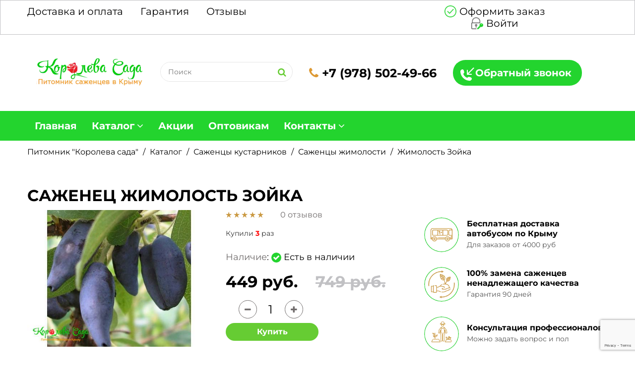

--- FILE ---
content_type: text/html; charset=UTF-8
request_url: https://koroleva-sada.ru/sazhentsy-zhimolosti/zoika
body_size: 10153
content:
<!DOCTYPE HTML>
<html lang="ru">
<head>
    <link rel="shortcut icon" href="/images/favicon.ico" type="image/x-icon">
	<meta charset="UTF-8">
	<meta name="viewport" content="width=device-width, initial-scale=1"/>
		<meta name="robots" content="noodp,index,follow" />


	<meta name='revisit-after' content='1 days' />
	<meta name="yandex-verification" content="b38e0b0fd599590f" />
    <meta name="csrf-param" content="_csrf">
    <meta name="csrf-token" content="b0d3Wjg1WVM6EyAAUF4OP1p3GwoOXjUbAiJOLXxWNwIfFAQ/cngoHQ==">

    <title>Саженец Жимолость Зойка – купить с доставкой по Крыму и России от питомника Королева сада</title>



<meta name="description" content="Покупайте саженец Жимолость Зойка от питомника Королева сада с доставкой почтой по Крыму и России: гарантируем 100% качество материала Жимолость Зойка, быстрая доставка, способ оплаты на Ваш выбор. Заказывайте Жимолость Зойка с 9.00 до 21.00 ☎ +7 (978) 502-49-66">
<link href="/assets/c7f98bad/css/libs/font-awesome.min.css" rel="stylesheet">
<link href="/assets/c7f98bad/css/libs/ionicons.min.css" rel="stylesheet">
<link href="/assets/c7f98bad/css/libs/bootstrap.min.css" rel="stylesheet">
<link href="/assets/c7f98bad/css/libs/bootstrap-theme.min.css" rel="stylesheet">
<link href="/assets/c7f98bad/css/libs/jquery.fancybox.css" rel="stylesheet">
<link href="/assets/c7f98bad/css/libs/jquery-ui.min.css" rel="stylesheet">
<link href="/assets/c7f98bad/css/libs/owl.carousel.css" rel="stylesheet">
<link href="/assets/c7f98bad/css/libs/owl.transitions.css" rel="stylesheet">
<link href="/assets/c7f98bad/css/libs/jquery.mCustomScrollbar.css" rel="stylesheet">
<link href="/assets/c7f98bad/css/libs/owl.theme.css" rel="stylesheet">
<link href="/assets/c7f98bad/css/libs/slick.css" rel="stylesheet">
<link href="/assets/c7f98bad/css/libs/animate.css" rel="stylesheet">
<link href="/assets/c7f98bad/css/libs/hover.css" rel="stylesheet">
<link href="/assets/c7f98bad/css/color7.css" rel="stylesheet">
<link href="/assets/c7f98bad/css/theme.css" rel="stylesheet">
<link href="/assets/c7f98bad/css/responsive.css" rel="stylesheet">
<link href="/assets/c7f98bad/css/browser.css" rel="stylesheet">
<link href="/assets/c7f98bad/css/main.css" rel="stylesheet">
<link href="/assets/c7f98bad/css/mymain.css" rel="stylesheet">
</head>
<body class="preload item-view">
<div class="wrap">
	<header id="header">
		<div class="header">
			<div class="top-header">
				<div class="container">
					<div class="row">
						<div class="col-md-7 col-sm-7 col-xs-12 not-pull">
							<ul id="" class="header-top-menu"><li><a class="gtm-shipping-payment" href="/shipping-payment" data-page="shipping-payment">Доставка и оплата</a></li>
<li><a class="gtm-guarantee" href="/guarantee" data-page="guarantee">Гарантия</a></li>
<li><a class="gtm-reviews" href="/reviews" data-page="reviews">Отзывы</a></li></ul>						</div>
						<div class="col-md-5 col-sm-5 col-xs-12 pull-right">
															<ul class="info-account list-inline-block hidden-xs hidden-sm text-right">
									<li><a href="/checkout" onclick="yaCounter50617867.reachGoal('order2'); ga('send', 'event', 'ZAKAZ', 'order2')"><span class="color2"></span>Оформить заказ</a></li>
									<li><a href="/account/login"><span class="color2"></span>Войти</a></li>
								</ul>
													</div>
					</div>
				</div>
			</div>
			<div class="center-header hidden-xs hidden-sm">
				<div class="container">
					<div class="row f-block">

						<div class="hidden-sm hidden-xs">

						    <div class="logo">
								<a href="/">
                                 <img src="/storage/cache/15270683699656-216x62.webp" alt="Интернет-магазин «Королева сада» - питомник саженцев в Крыму" title="Королева сада - питомник саженцев в Крыму" />
                                </a>
							</div>
						</div>

						<div class="not-pull">
							<div class="pull-left hidden-xs hidden-sm">
								<form class="search-form" action="/search" method="get">
									<input placeholder="Поиск" name="search" type="text">
									<input type="submit" value="" />
								</form>
								<div class="b-search-result"></div>
							</div>
						</div>

						<div class="not-pull">
							<a class="header-phone1" href="tel:+79785024966"><span class="color2"><i class="fa fa-phone"></i></span> +7 (978) 502-49-66</a>						</div>

						<div class="not-pull">
							<a href="#" class="btn-callback" data-toggle="modal" data-target="#myModal">Обратный звонок</a>
						</div>
						<div class="mini-cart-box mini-cart1"> </div>
					</div>
				</div>
			</div>

			<div class="row hidden-md hidden-lg row-space-5">
				<div class="col-xs-2">
					<a href="#" class="toggle-mobile-menu"><span></span></a>
				</div>
				<div class="col-xs-4">
					<div class="logo logo7">
						<a href="/">
							<img src="/storage/cache/15270683699656-95x27.webp" alt="" />
						</a>
					</div>
				</div>
				<div class="col-xs-6 b-flex-row">
					<a href="/search" class="btn-search-mob"></a>
					<a href="#" class="btn-callback" data-toggle="modal" data-target="#myModal"></a>
					<a href="/account/login" class="info-account"></a>
					<div class="mini-cart-box mini-cart1"> </div>
				</div>
			</div>
			<!-- End Top Header -->

			<div class="container mobsearch hidden-lg hidden-md ">
				<div class="col-sm-12 col-xs-12 ">
					<form class="search-form pull-left" action="/search" method="get">
						<input placeholder="Поиск" name="search" type="text">
						<input type="submit" value="" />
					</form>
					<div class="b-search-result"></div>
				</div>
			</div>

			<!-- End Main Header -->
			<div class="nav-header nav-header7 header-ontop">
				<div class="container">
					<nav class="main-nav main-nav1">
					<ul>
						<li class="lnk-phone visible-xs visible-sm"><a class="header-phone1" href="tel:+79785024966"><span class="color2"><i class="fa fa-phone"></i></span> +7 (978) 502-49-66</a></li>
						<li class="visible-xs visible-sm"><a href="/checkout" onclick="yaCounter50617867.reachGoal('order2'); ga('send', 'event', 'ZAKAZ', 'order2')" class="i-check">Оформить заказ</a></li>
					</ul>
                    <ul id="" class="top-80"><li><a class="gtm-" href="/" data-page="">Главная</a></li>
<li><a class="gtm-catalog" href="/catalog" data-page="catalog">Каталог</a>
<ul class="sub-menu"><li><a href="/fruit-trees">Плодовые деревья</a>
<ul class="sub-menu"><li><a href="/sazhentsy-ajvi">Саженцы айвы</a></li>
<li><a href="/sazhentsyi-abrikos">Саженцы абрикоса</a></li>
<li><a href="/sazhentsy-alichi">Саженцы алычи</a></li>
<li><a href="/sazhentsy-vishni">Саженцы вишни</a></li>
<li><a href="/sazhentsy-gryshi">Саженцы груши</a></li>
<li><a href="/sazhentsy-kizila">Саженцы кизила</a></li>
<li><a href="/sazhentsy-mindalja">Саженцы миндаля </a></li>
<li><a href="/sazhentsy-nektarina">Саженцы нектарина</a></li>
<li><a href="/sazhentsy-gretckogo-oreha">Саженцы ореха</a></li>
<li><a href="/sazhentsy-persika">Саженцы персика</a></li>
<li><a href="/sazhentsy-sliv">Саженцы сливы</a></li>
<li><a href="/sazhentsy-funduka">Саженцы фундука</a></li>
<li><a href="/sazhentsy-cherechny">Саженцы черешни</a></li>
<li><a href="/sazhentsy-chelkovici">Саженцы шелковицы</a></li>
<li><a href="/sazhentsy-yabloni">Саженцы яблони</a></li></ul>
</li>
<li><a href="/colon-shaped-trees">Колоновидные деревья</a>
<ul class="sub-menu"><li><a href="/sazhentsy-kolonovidnogo-abrikosa">Саженцы колоновидного абрикоса</a></li>
<li><a href="/sazhentsy-kolonovidnoy-vishni">Саженцы колоновидной вишни</a></li>
<li><a href="/sazhentsy-kolonovidnoy-grushi">Саженцы колоновидной груши</a></li>
<li><a href="/sazhentsy-kolonovidnogo-persika">Саженцы колоновидного персика</a></li>
<li><a href="/sazhentsy-kolonovidnoy-slivi">Саженцы колоновидной сливы</a></li>
<li><a href="/sazhentsy-kolonovidnoy-cherechni">Саженцы колоновидной черешни</a></li>
<li><a href="/sazhentsy-kolonovidnoy-yabloni">Саженцы колоновидной яблони</a></li></ul>
</li>
<li><a href="/kustarniki">Кустарники</a>
<ul class="sub-menu"><li><a href="/sazhentsy-golubiki">Саженцы голубики</a></li>
<li><a href="/sazhentsy-ejeviki ">Саженцы ежевики</a></li>
<li><a href="/sazhentsy-zhimolosti">Саженцы жимолости</a></li>
<li><a href="/sazhentsy-klubniki">Саженцы клубники</a></li>
<li><a href="/sazhentsy-kryzhovnika">Саженцы крыжовника</a></li>
<li><a href="/sazhentsy-malini">Саженцы малины</a></li>
<li><a href="/sazhentsy-smorodini">Саженцы смородины</a></li></ul>
</li>
<li><a href="/ekzoticheskie-rasteniya">Экзотические растения</a>
<ul class="sub-menu"><li><a href="/sazhentsy-azimini">Саженцы азимины</a></li>
<li><a href="/sazhentsy-aktinidii">Саженцы  актинидии</a></li>
<li><a href="/sazthentsi-granata">Саженцы граната </a></li>
<li><a href="/sazhentsy-gumi">Саженцы гуми</a></li>
<li><a href="/sazthentsi-zizifusa">Саженцы зизифуса </a></li>
<li><a href="/sazhentsy-inzhira">Саженцы инжира </a></li>
<li><a href="/sazthentsi-kivi">Саженцы киви </a></li>
<li><a href="/sazhentsy-limona">Саженцы лимона</a></li>
<li><a href="/sazthentsi-mushmuli">Саженцы мушмулы</a></li>
<li><a href="/sazhentsy-fejhoa">Саженцы фейхоа</a></li>
<li><a href="/sazhentsy-hurmi">Саженцы хурмы </a></li></ul>
</li>
<li><a href="/vinograd">Виноград</a>
<ul class="sub-menu"><li><a href="/sazhentsy-belogo-vinograda">Саженцы белого винограда</a></li>
<li><a href="/sazhentsy-rozovogo-vinograda">Саженцы розового винограда</a></li>
<li><a href="/sazhentsy-temnogo-vinograda">Саженцы темного винограда</a></li>
<li><a href="/sazhency-vinnyh-sortov-vinograda">Саженцы винных сортов винограда</a></li>
<li><a href="/sazhentsy-vinograda-kishmishnyh-sortov">Саженцы винограда кишмишных сортов</a></li></ul>
</li>
<li><a href="/rosy">Розы</a>
<ul class="sub-menu"><li><a href="/sazhentsy-english-roz">Саженцы английских роз</a></li>
<li><a href="/sazhentsy-parkovih-roz">Саженцы парковых роз</a></li>
<li><a href="/sazthentsi-pochvopokrovnih-roz">Саженцы почвопокровных роз</a></li>
<li><a href="/sazthentsi-pletistih-roz">Саженцы плетистых роз</a></li>
<li><a href="/sazthentsi-sprej-rozy-bordyurnye-rozy-i-rozy-floribunda">Саженцы спрей розы, бордюрные розы и розы флорибунда</a></li>
<li><a href="/sazthentsi-chayno-gibridnih-roz">Саженцы чайно-гибридных роз</a></li></ul>
</li>
<li><a href="/sazhentsy-gortensii">Саженцы гортензии</a></li>
<li><a href="/siren">Сирень</a></li>
<li><a href="/dekorativnye-derevja">Декоративные деревья</a></li>
<li><a href="/dekorativnye-kustarniki">Декоративные кустарники</a></li>
<li><a href="/tsvety-liany-i-tsvetushie-kustarniki">Цветы, лианы и цветущие кустарники</a></li>
<li><a href="/sazhentsy-hvoi">Саженцы хвойных растений</a></li>
<li><a href="/cherenki">Черенки</a>
<ul class="sub-menu"><li><a href="/cherenki-vinograda">Черенки винограда </a></li>
<li><a href="/cherenki-gibiskusa-sirijskogo">Черенки гибискуса </a></li>
<li><a href="/cherenki-granata">Черенки граната </a></li>
<li><a href="/cherenki-ingira">Черенки инжира </a></li>
<li><a href="/cherenki-smorodiny">Черенки смородины </a></li></ul>
</li>
<li><a href="/podvoy">Подвой</a></li>
<li><a href="/udobreniya">Удобрения</a></li></ul>
</li>
<li><a class="gtm-actions" href="/actions" data-page="actions">Акции</a></li>
<li><a class="gtm-wholesalers" href="/wholesalers" data-page="wholesalers">Оптовикам</a></li>
<li><a class="gtm-contacts" href="/contacts" data-page="contacts">Контакты</a>
<ul class="sub-menu"><li><a href="/createorder">Как сделать заказ</a></li></ul>
</li></ul>					<a href="#" class="toggle-mobile-menu"><span></span></a>
					<div class="mini-cart-box mini-cart1"> </div>
					<div class="pull-right b-number-phone"><a class="header-phone1" href="tel:+79785024966"><span class="color2"><i class="fa fa-phone"></i></span> +7 (978) 502-49-66</a></div>
					</nav>
				</div>
			</div>
			<!-- End Nav Header -->
		</div>
	</header>
		<!-- End Header -->
                	<section id="content">
		<div class="container">
			<div class="shop-banner line-scale zoom-image page-product shop-item-bread">
				<div class="bread-crumb white">
				  <ul class="breadcrumb" itemtype="http://schema.org/BreadcrumbList" itemscope=""><li itemprop="itemListElement" itemscope itemtype="http://schema.org/ListItem"><span itemprop="name"><a itemprop="item" href="/">Питомник &quot;Королева сада&quot;</a></span><meta itemprop="position" content="item"></li>
<li itemprop="itemListElement" itemscope itemtype="http://schema.org/ListItem"><span itemprop="name"><a itemprop="item" href="/catalog">Каталог</a></span><meta itemprop="position" content="item"></li>
<li itemprop="itemListElement" itemscope itemtype="http://schema.org/ListItem"><span itemprop="name"><a itemprop="item" href="/kustarniki">Саженцы кустарников</a></span><meta itemprop="position" content="item"></li>
<li itemprop="itemListElement" itemscope itemtype="http://schema.org/ListItem"><span itemprop="name"><a itemprop="item" href="/sazhentsy-zhimolosti">Саженцы жимолости</a></span><meta itemprop="position" content="item"></li>
<li class="active">Жимолость Зойка</li>
</ul>				</div>
			</div>
			<!-- ENd Banner -->
			<div itemscope itemtype="http://schema.org/Product">
				<div class="row">
					<div class="col-md-12"><h1 itemprop="name" >Саженец Жимолость Зойка</h1></div>
				</div>
				<div class="row">
					<div class="col-md-8">
						<div class="row">
							<div class="col-md-6">
								<img itemprop="image" src="/storage/cache/16738726367459-510x380.jpg" alt="Жимолость Зойка"/>
							</div>
							<div class="col-md-6 product-info">
								<div class="text-left b-rating">
									<div class="b-rating-item">
										<span class="icon ion-star"></span>
										<span class="icon ion-star"></span>
										<span class="icon ion-star"></span>
										<span class="icon ion-star"></span>
										<span class="icon ion-star"></span>
									</div>
																		<i>0  отзывов</i>
								</div>

								
								<div class="clearfix">&nbsp;</div>
																<p class="b-bought">Купили <span>3</span> раз</p>
																<div class="clearfix">&nbsp;</div>
								<div class="b-params">
																<p><i>Наличие</i>:
									<i class="fa fa-check"></i>
									Есть в наличии								</p>
																</div>
								<div class="product-price b-main-price" itemprop="offers" itemscope itemtype="http://schema.org/Offer">
									<ins class="color"><span><span itemprop="price" content="449">449</span> <span itemprop="priceCurrency" content="RUB">руб.</span></span></ins>
									<del class="silver"><span><span itemprop="price" content="749">749</span> <span itemprop="priceCurrency" content="RUB">руб.</span></span></del>								</div>
								<ul class="list-inline-block wrap-qty-extra">
									<li>
										<div class="detail-qty info-qty">
											<a href="#" class="qty-down silver"><i class="fa fa-minus" aria-hidden="true"></i></a>
											<span class="qty-val">1</span>
											<a href="#" class="qty-up silver"><i class="fa fa-plus" aria-hidden="true"></i></a>
										</div>
									</li>
									<li>
										<div class="product-extra-link">
											<a href="#" data-productid="1476" onclick="yaCounter50617867.reachGoal('addtocart');ga('send', 'event', 'ZAKAZ', 'addtocart1')" class="addcart-link title15">Купить</a>
										</div>
									</li>
								</ul>
							</div>
						</div>

						<div class="detail-tabs">
							<div class="title-tab-detail">

								
								<h2>Жимолость Зойка</h2>
								<ul class="title-tab11 list-inline-block">
									<li class="active"><a href="#tab1" class="title15" data-toggle="tab" aria-expanded="true">ИНФОРМАЦИЯ</a></li>
									<li class=""><a href="#tab4" class="title15" data-toggle="tab" aria-expanded="false">ХАРАКТЕРИСТИКИ</a></li>
									<li class=""><a href="#tab3" class="title15" data-toggle="tab" aria-expanded="false">ОТЗЫВЫ</a></li>
									<li class=""><a href="#tab5" class="title15" data-toggle="tab" aria-expanded="false">ДОСТАВКА И ОПЛАТА</a></li>
								</ul>
							</div>
							<div class="tab-content">
								<div id="tab1" class="tab-pane active">
									<div class="detail-descript">
										<p>Сорт Зойка устойчив к осыпанию, дает стабильные высокие урожаи. Ягоды очень вкусные и ароматные. Нуждается в перекрестном опылении, по этому лучше всего плодоносит, если высаживать минимум два куста рядом. Высота и диаметр куста 1,7 м. Урожайность до 6,5кг. Очень богата на витамины и макроэлементы которые крайне необходимы организму человека после зимы. Жимолость съедобная содержат селен так называемый элемент молодости, который крайне редко встречается в живой природе. Вкус сладкоий с легкой кислинкой, ягоды ароматные.</p>
									</div>
								</div>

								<div id="tab4" class="tab-pane">
									<div class="detail-descript">
																		</div>
								</div>

								<div id="tab5" class="tab-pane">
									<div class="detail-descript">
																			</div>
								</div>

								<div id="tab3" class="tab-pane">
									<div class="content-tags-detail">
										<ul class="list-none list-tags-review">
																				</ul>
										<div class="add-review-form">
											<p class="title15">Добавить отзыв</p>

											<form id="w0" class="review-form" action="/sazhentsy-zhimolosti/zoika" method="post">
<input type="hidden" name="_csrf" value="b0d3Wjg1WVM6EyAAUF4OP1p3GwoOXjUbAiJOLXxWNwIfFAQ/cngoHQ==">												<div class="form-group field-reviewform-name required">
<label class="control-label" for="reviewform-name">Имя</label>
<input type="text" id="reviewform-name" class="" name="ReviewForm[name]">

<div class="help-block"></div>
</div>												<div class="form-group field-reviewform-email required">
<label class="control-label" for="reviewform-email">E-mail</label>
<input type="text" id="reviewform-email" class="" name="ReviewForm[email]">

<div class="help-block"></div>
</div>												<div class="b-stars">
													<label>Ваша оценка</label>
													<div class="b-star active" data-rating="1"><span class="icon ion-star"></span></div>
													<div class="b-star active" data-rating="2"><span class="icon ion-star"></span></div>
													<div class="b-star active" data-rating="3"><span class="icon ion-star"></span></div>
													<div class="b-star active" data-rating="4"><span class="icon ion-star"></span></div>
													<div class="b-star active" data-rating="5"><span class="icon ion-star"></span></div>
												</div>
												<div class="form-group field-reviewform-comment required">
<label class="control-label" for="reviewform-comment">Ваш отзыв</label>
<textarea id="reviewform-comment" class="" name="ReviewForm[comment]"></textarea>

<div class="help-block"></div>
</div>												<div class="form-group field-reviewform-item_id">

<input type="hidden" id="reviewform-item_id" class="b-input-hide" name="ReviewForm[item_id]" value="1476">

<div class="help-block"></div>
</div>												<div class="form-group field-reviewform-date">

<input type="hidden" id="reviewform-date" class="b-input-hide" name="ReviewForm[date]" value="2026-01-18">

<div class="help-block"></div>
</div>												<div class="form-group field-reviewform-rating">

<input type="hidden" id="reviewform-rating" class="b-input-hide b-rating" name="ReviewForm[rating]" value="5">

<div class="help-block"></div>
</div>												<div>
													<button type="submit" class="shop-button radius4">Отправить</button>												</div>
											</form>										</div>
									</div>
								</div>
							</div>
						</div>

					</div>
					<div class="col-md-4">
												<div class="list-service7">
							<div class="row" data-navigation="true" data-pagination="false">
															<div class="b-service" id="service50">
									<div class="item-service1 table">
										<div class="service-icon">
												<img src="/storage/cache/16587325761465-100x100.webp" alt="Бесплатная доставка автобусом по Крыму" loading="lazy"/>
										</div>
										<div class="service-info">
											<p class="title18 h3 black">
												Бесплатная доставка автобусом по Крыму											</p>
											<p class="desc">Для заказов от 4000 руб
</p>
										</div>
									</div>
								</div>
															<div class="b-service" id="service51">
									<div class="item-service1 table">
										<div class="service-icon">
												<img src="/storage/cache/16587325932926-100x100.webp" alt="100% замена саженцев ненадлежащего качества" loading="lazy"/>
										</div>
										<div class="service-info">
											<p class="title18 h3 black">
												100% замена саженцев ненадлежащего качества											</p>
											<p class="desc">Гарантия 90 дней
</p>
										</div>
									</div>
								</div>
															<div class="b-service" id="service52">
									<div class="item-service1 table">
										<div class="service-icon">
												<img src="/storage/cache/16587326089035-100x100.webp" alt="Консультация профессионалов" loading="lazy"/>
										</div>
										<div class="service-info">
											<p class="title18 h3 black">
												Консультация профессионалов											</p>
											<p class="desc">Можно задать вопрос и пол</p>
										</div>
									</div>
								</div>
															<div class="b-service" id="service58">
									<div class="item-service1 table">
										<div class="service-icon">
												<img src="/storage/cache/16587326258133-100x100.webp" alt="Доставка по всей России" loading="lazy"/>
										</div>
										<div class="service-info">
											<p class="title18 h3 black">
												Доставка по всей России											</p>
											<p class="desc"></p>
										</div>
									</div>
								</div>
															<div class="b-service" id="service59">
									<div class="item-service1 table">
										<div class="service-icon">
												<img src="/storage/cache/16587326459336-100x100.webp" alt="Приживаемость саженцев до 99%" loading="lazy"/>
										</div>
										<div class="service-info">
											<p class="title18 h3 black">
												Приживаемость саженцев до 99%											</p>
											<p class="desc"></p>
										</div>
									</div>
								</div>
														</div>
						</div>
											</div>
				</div>
			</div>
		</div>
	</section>

	
<div class="product-block7 product-bestsellers active">
	<div class="container">
				<p class="title30 font-bold title-box1 text-center h2">Хиты продаж</p>		<div class="row">
			<div class="col-md-12 col-sm-12 col-xs-12">
				<div class="tab-content">
					<div class="product-slider  product-slider1">
						<div class="wrap-item active" data-pagination="false" data-navigation="true" data-itemscustom="[[0,1],[768,2],[1024,3],[1200,4]]">
													<div class="item-product item-product1 style2"  itemscope="" itemtype="http://schema.org/Product">
	<div class="product-thumb">
		<a href="/sazhentsy-zhimolosti/buaty" class="product-thumb-link rotate-thumb">
			<img src="/storage/cache/16738730588026-333x247.webp" alt="Саженцы Жимолость вьющаяся Гекротта американ бьюти" title="Королева Сада предлагает саженцы Жимолость вьющаяся Гекротта американ бьюти" loading="lazy" itemprop="image">
							<img src="/storage/cache/16738730588026-333x247.webp" alt="" loading="lazy">
					</a>
		<div class="badges-item-container">
							<div class="sale-label new-top-left"></div>
										<div class="new-label new-top-left">новинка</div>
								</div>
			
		<a href="/sazhentsy-zhimolosti/buaty" class="quickview-link fancybox fancybox.iframe"><i class="fa fa-search" aria-hidden="true"></i></a>
	</div>
	<div class="product-info">
		<div class="col-sm-6 col-xs-6 text-left">
			<span class="icon ion-star"></span>
			<span class="icon ion-star"></span>
			<span class="icon ion-star"></span>
			<span class="icon ion-star"></span>
			<span class="icon ion-star"></span>											
		</div>
		<div class="col-sm-6 col-xs-6 text-right">
									<p class="b-bought">купили <span>1</span> раз</p>
						
		</div>

		<p class="product-title h3"><a href="/sazhentsy-zhimolosti/buaty">
			Саженцы <span  itemprop="name">Жимолость вьющаяся Гекротта американ бьюти</span></a></p>
		<p class="product-short-content">В наличии: 1000 саж</p>
		<div class="product-price">
			<ins class="color" itemprop="offers" itemscope="" itemtype="http://schema.org/Offer"><span itemprop="price">399</span> руб.<meta itemprop="priceCurrency" content="RUB" /></ins>
			<span class="silver del"><span>649</span>руб.</span>		</div>
						<div class="product-extra-link">
						<a href="#" onclick="ga('send', 'event', 'ZAKAZ', 'add')" class="addcart-link" data-productid="1477">В корзину</a>
					</div>
			</div>
</div>													<div class="item-product item-product1 style2"  itemscope="" itemtype="http://schema.org/Product">
	<div class="product-thumb">
		<a href="/sazhentsy-zhimolosti/zhimolost-tomichka" class="product-thumb-link rotate-thumb">
			<img src="/storage/cache/15603255472424-333x247.webp" alt="Саженцы Жимолость Томичка" title="Королева Сада предлагает саженцы Жимолость Томичка" loading="lazy" itemprop="image">
							<img src="/storage/cache/15603255472424-333x247.webp" alt="" loading="lazy">
					</a>
		<div class="badges-item-container">
							<div class="sale-label new-top-left"></div>
											</div>
			
		<a href="/sazhentsy-zhimolosti/zhimolost-tomichka" class="quickview-link fancybox fancybox.iframe"><i class="fa fa-search" aria-hidden="true"></i></a>
	</div>
	<div class="product-info">
		<div class="col-sm-6 col-xs-6 text-left">
			<span class="icon ion-star"></span>
			<span class="icon ion-star"></span>
			<span class="icon ion-star"></span>
			<span class="icon ion-star"></span>
			<span class="icon ion-star"></span>											
		</div>
		<div class="col-sm-6 col-xs-6 text-right">
									<p class="b-bought">купили <span>11</span> раз</p>
						
		</div>

		<p class="product-title h3"><a href="/sazhentsy-zhimolosti/zhimolost-tomichka">
			Саженцы <span  itemprop="name">Жимолость Томичка</span></a></p>
		<p class="product-short-content">В наличии: 500 саж</p>
		<div class="product-price">
			<ins class="color" itemprop="offers" itemscope="" itemtype="http://schema.org/Offer"><span itemprop="price">449</span> руб.<meta itemprop="priceCurrency" content="RUB" /></ins>
			<span class="silver del"><span>749</span>руб.</span>		</div>
						<div class="product-extra-link">
						<a href="#" onclick="ga('send', 'event', 'ZAKAZ', 'add')" class="addcart-link" data-productid="847">В корзину</a>
					</div>
			</div>
</div>													<div class="item-product item-product1 style2"  itemscope="" itemtype="http://schema.org/Product">
	<div class="product-thumb">
		<a href="/sazhentsy-zhimolosti/belgika" class="product-thumb-link rotate-thumb">
			<img src="/storage/cache/16738773388659-333x247.webp" alt="Саженцы Жимолость вьющаяся Бельгика селект" title="Королева Сада предлагает саженцы Жимолость вьющаяся Бельгика селект" loading="lazy" itemprop="image">
							<img src="/storage/cache/16738773388659-333x247.webp" alt="" loading="lazy">
					</a>
		<div class="badges-item-container">
							<div class="sale-label new-top-left"></div>
											</div>
			
		<a href="/sazhentsy-zhimolosti/belgika" class="quickview-link fancybox fancybox.iframe"><i class="fa fa-search" aria-hidden="true"></i></a>
	</div>
	<div class="product-info">
		<div class="col-sm-6 col-xs-6 text-left">
			<span class="icon ion-star"></span>
			<span class="icon ion-star"></span>
			<span class="icon ion-star"></span>
			<span class="icon ion-star"></span>
			<span class="icon ion-star"></span>											
		</div>
		<div class="col-sm-6 col-xs-6 text-right">
									<p class="b-bought">купили <span>1</span> раз</p>
						
		</div>

		<p class="product-title h3"><a href="/sazhentsy-zhimolosti/belgika">
			Саженцы <span  itemprop="name">Жимолость вьющаяся Бельгика селект</span></a></p>
		<p class="product-short-content">В наличии: 1000 саж</p>
		<div class="product-price">
			<ins class="color" itemprop="offers" itemscope="" itemtype="http://schema.org/Offer"><span itemprop="price">399</span> руб.<meta itemprop="priceCurrency" content="RUB" /></ins>
			<span class="silver del"><span>649</span>руб.</span>		</div>
						<div class="product-extra-link">
						<a href="#" onclick="ga('send', 'event', 'ZAKAZ', 'add')" class="addcart-link" data-productid="1482">В корзину</a>
					</div>
			</div>
</div>													<div class="item-product item-product1 style2"  itemscope="" itemtype="http://schema.org/Product">
	<div class="product-thumb">
		<a href="/sazhentsy-zhimolosti/kamchadalka" class="product-thumb-link rotate-thumb">
			<img src="/storage/cache/16738701818482-333x247.webp" alt="Саженцы Жимолость Камчадалка" title="Королева Сада предлагает саженцы Жимолость Камчадалка" loading="lazy" itemprop="image">
							<img src="/storage/cache/16738701818482-333x247.webp" alt="" loading="lazy">
					</a>
		<div class="badges-item-container">
							<div class="sale-label new-top-left"></div>
											</div>
			
		<a href="/sazhentsy-zhimolosti/kamchadalka" class="quickview-link fancybox fancybox.iframe"><i class="fa fa-search" aria-hidden="true"></i></a>
	</div>
	<div class="product-info">
		<div class="col-sm-6 col-xs-6 text-left">
			<span class="icon ion-star"></span>
			<span class="icon ion-star"></span>
			<span class="icon ion-star"></span>
			<span class="icon ion-star"></span>
			<span class="icon ion-star"></span>											
		</div>
		<div class="col-sm-6 col-xs-6 text-right">
									<p class="b-bought">купили <span>2</span> раз</p>
						
		</div>

		<p class="product-title h3"><a href="/sazhentsy-zhimolosti/kamchadalka">
			Саженцы <span  itemprop="name">Жимолость Камчадалка</span></a></p>
		<p class="product-short-content">В наличии: 1000 саж</p>
		<div class="product-price">
			<ins class="color" itemprop="offers" itemscope="" itemtype="http://schema.org/Offer"><span itemprop="price">449</span> руб.<meta itemprop="priceCurrency" content="RUB" /></ins>
			<span class="silver del"><span>749</span>руб.</span>		</div>
						<div class="product-extra-link">
						<a href="#" onclick="ga('send', 'event', 'ZAKAZ', 'add')" class="addcart-link" data-productid="1473">В корзину</a>
					</div>
			</div>
</div>													<div class="item-product item-product1 style2"  itemscope="" itemtype="http://schema.org/Product">
	<div class="product-thumb">
		<a href="/sazhentsy-zhimolosti/Morena" class="product-thumb-link rotate-thumb">
			<img src="/storage/cache/16396540796716-333x247.webp" alt="Саженцы Жимолость Морена" title="Королева Сада предлагает саженцы Жимолость Морена" loading="lazy" itemprop="image">
							<img src="/storage/cache/16396540796716-333x247.webp" alt="" loading="lazy">
					</a>
		<div class="badges-item-container">
							<div class="sale-label new-top-left"></div>
										<div class="new-label new-top-left">новинка</div>
								</div>
			
		<a href="/sazhentsy-zhimolosti/Morena" class="quickview-link fancybox fancybox.iframe"><i class="fa fa-search" aria-hidden="true"></i></a>
	</div>
	<div class="product-info">
		<div class="col-sm-6 col-xs-6 text-left">
			<span class="icon ion-star"></span>
			<span class="icon ion-star"></span>
			<span class="icon ion-star"></span>
			<span class="icon ion-star"></span>
			<span class="icon ion-star"></span>											
		</div>
		<div class="col-sm-6 col-xs-6 text-right">
									<p class="b-bought">купили <span>12</span> раз</p>
						
		</div>

		<p class="product-title h3"><a href="/sazhentsy-zhimolosti/Morena">
			Саженцы <span  itemprop="name">Жимолость Морена</span></a></p>
		<p class="product-short-content">В наличии: 1000 саж</p>
		<div class="product-price">
			<ins class="color" itemprop="offers" itemscope="" itemtype="http://schema.org/Offer"><span itemprop="price">499</span> руб.<meta itemprop="priceCurrency" content="RUB" /></ins>
			<span class="silver del"><span>749</span>руб.</span>		</div>
						<div class="product-extra-link">
						<a href="#" onclick="ga('send', 'event', 'ZAKAZ', 'add')" class="addcart-link" data-productid="965">В корзину</a>
					</div>
			</div>
</div>													<div class="item-product item-product1 style2"  itemscope="" itemtype="http://schema.org/Product">
	<div class="product-thumb">
		<a href="/sazhentsy-zhimolosti/altay" class="product-thumb-link rotate-thumb">
			<img src="/storage/cache/16738670919031-333x247.webp" alt="Саженцы Жимолость Алтай" title="Королева Сада предлагает саженцы Жимолость Алтай" loading="lazy" itemprop="image">
							<img src="/storage/cache/16738670919031-333x247.webp" alt="" loading="lazy">
					</a>
		<div class="badges-item-container">
							<div class="sale-label new-top-left"></div>
											</div>
					<div class="recommended-label new-top-left"></div>
			
		<a href="/sazhentsy-zhimolosti/altay" class="quickview-link fancybox fancybox.iframe"><i class="fa fa-search" aria-hidden="true"></i></a>
	</div>
	<div class="product-info">
		<div class="col-sm-6 col-xs-6 text-left">
			<span class="icon ion-star"></span>
			<span class="icon ion-star"></span>
			<span class="icon ion-star"></span>
			<span class="icon ion-star"></span>
			<span class="icon ion-star"></span>											
		</div>
		<div class="col-sm-6 col-xs-6 text-right">
									<p class="b-bought">купили <span>2</span> раз</p>
						
		</div>

		<p class="product-title h3"><a href="/sazhentsy-zhimolosti/altay">
			Саженцы <span  itemprop="name">Жимолость Алтай</span></a></p>
		<p class="product-short-content">В наличии: 1000 саж</p>
		<div class="product-price">
			<ins class="color" itemprop="offers" itemscope="" itemtype="http://schema.org/Offer"><span itemprop="price">449</span> руб.<meta itemprop="priceCurrency" content="RUB" /></ins>
			<span class="silver del"><span>749</span>руб.</span>		</div>
						<div class="product-extra-link">
						<a href="#" onclick="ga('send', 'event', 'ZAKAZ', 'add')" class="addcart-link" data-productid="1465">В корзину</a>
					</div>
			</div>
</div>												</div>
					</div>
					<!-- End Tab -->
				</div>
			</div>
		</div>
		


	     

		
		
		 
	      


		
	</div>
</div>		<!-- End Content -->
	<iframe frameborder="0" height="400" src="https://yandex.ru/map-widget/v1/?um=constructor%3A6a46051f33604eab16d122bad621c88817ddef9a424bf8ea5b6c24518d12c590&amp;source=constructor" width="100%" loading="lazy"></iframe>
	<footer id="footer">
		<div class="footer3">
			<div class="footer-top3">
				<div class="container">
					<div class="row">
						<div class="col-md-3 col-sm-4 col-xs-12">
							<div class="footer-box3">
								<img src="/storage/cache/15270683699656-254x73.webp" alt="Саженцы почтой из Крыма – питомник Королева сада" title="Королева сада - питомник саженцев в Крыму" />
								<p>Прием заказов</p>
								<p><a class="header-phone1" href="tel:+79785024966"><span class="color2"><i class="fa fa-phone"></i></span> +7 (978) 502-49-66</a></p>
								<a href="#" class="btn-callback" data-toggle="modal" data-target="#myModal">Обратный звонок</a>
								
								<div class="b-rating-footer">								
									<div class="stars">
										<div class="stars__blank">
											<i class="fa fa-star-o" aria-hidden="true"></i>
											<i class="fa fa-star-o" aria-hidden="true"></i>
											<i class="fa fa-star-o" aria-hidden="true"></i>
											<i class="fa fa-star-o" aria-hidden="true"></i>
											<i class="fa fa-star-o" aria-hidden="true"></i>
										</div>

										<div class="stars__full" style="width: 98%">
											<i class="fa fa-star" aria-hidden="true"></i>
											<i class="fa fa-star" aria-hidden="true"></i>
											<i class="fa fa-star" aria-hidden="true"></i>
											<i class="fa fa-star" aria-hidden="true"></i>
											<i class="fa fa-star" aria-hidden="true"></i>
										</div>
									</div>	
									<a href="/reviews"><span>5</span>/<span>4,9</span> - <span>177</span> отзывов</a>																
								</div>
								
								
							</div>
						</div>
						<div class="col-md-2 col-sm-4 col-xs-12 m-footer">
							<div class="f-title">КОМПАНИЯ</div>
                            <ul id="" class=""><li><a class="gtm-" href="/" data-page="">Главная</a></li>
<li><a class="gtm-catalog" href="/catalog" data-page="catalog">Каталог</a></li>
<li><a class="gtm-actions" href="/actions" data-page="actions">Акции</a></li>
<li><a class="gtm-contacts" href="/contacts" data-page="contacts">Контакты</a></li></ul>						</div>
						<div class="col-md-3 col-sm-4 col-xs-12 m-footer">
							<div class="f-title">ПОМОЩЬ</div>
                            <ul id="" class=""><li><a class="gtm-shipping-payment" href="/shipping-payment" data-page="shipping-payment">Доставка и оплата</a></li>
<li><a class="gtm-guarantee" href="/guarantee" data-page="guarantee">Гарантия</a></li>
<li><a class="gtm-reviews" href="/reviews" data-page="reviews">Отзывы</a></li>
<li><a class="gtm-wholesalers" href="/wholesalers" data-page="wholesalers">Оптовикам</a></li></ul>						</div>
						<div class="col-md-4 col-sm-4 col-xs-12 m-footer">
							<div class="f-title">КОНТАКТЫ</div>
							<div class="footer-box3">Республика Крым <br>
Нижнегорский район<br>
с. Буревестник<br>
e-mail: <a href="mailto:korolevasada1@gmail.com">korolevasada1@gmail.com</a><br>
Работаем с 9:00 до 21:00
</div>
						</div>
						<div class="col-xs-12 m-footer">
							<div class="text-center fs-16"><p>Доставка по всей России: Москва, Санкт-Петербург, Краснодар, Сочи, Ростов-на Дону, Крым, Екатеринбург и другие города</p></div>
						</div>
					</div>
				</div>
			</div>
			<!-- End Footer Top -->
		</div>
	</footer>
	<!-- End Footer -->
	<div class="wishlist-mask">
		<div class="wishlist-popup">
			<span class="popup-icon color"><i class="fa fa-bullhorn" aria-hidden="true"></i></span>
			<p class="wishlist-alert">Товар добавлен в избранное.</p>
			<div class="wishlist-button">
				<a href="/catalog">Продолжить покупки</a>
				<a href="/cart">Перейти в корзину</a>
			</div>
		</div>
	</div>
	<div class="compare-mask">
		<div class="compare-popup">
			<span class="popup-icon color"><i class="fa fa-bullhorn" aria-hidden="true"></i></span>
			<p class="compare-alert">Товар добавлен в список сравнения</p>
			<div class="wishlist-button">
				<a href="/compare">Посмотреть список сравнения</a>
			</div>
		</div>
	</div>
	<!-- End Wishlist Mask -->
	<a href="#" class="scroll-top round"><i class="fa fa-angle-double-up" aria-hidden="true"></i></a>

    <div id="loading">
		<div id="loading-center">
			<div id="loading-center-absolute">
				<div class="object" id="object_four"></div>
				<div class="object" id="object_three"></div>
				<div class="object" id="object_two"></div>
				<div class="object" id="object_one"></div>
			</div>
		</div>
	</div>
	<!-- End Preload -->
</div>

<div class="cart-message"></div>

<!-- Modal -->
<div class="modal fade" id="myModal" tabindex="-1" role="dialog" aria-labelledby="myModalLabel">
  <div class="modal-dialog" role="document">
    <div class="modal-content">
      <div class="modal-header">
        <button type="button" class="close" data-dismiss="modal" aria-label="Close"><span aria-hidden="true">&times;</span></button>
        <h4 class="modal-title" id="myModalLabel">Заказать обратный звонок</h4>
      </div>
	  <form id="callback" action="/callback" method="POST">
<input type="hidden" name="_csrf" value="b0d3Wjg1WVM6EyAAUF4OP1p3GwoOXjUbAiJOLXxWNwIfFAQ/cngoHQ==">		<div class="modal-body form-contact">
			<div id="msgCallback"></div>
			<div class="row">
				<div class="col-xs-12">
					<div class="form-group field-callbackform-name required">

<input type="text" id="callbackform-name" class="" name="CallbackForm[name]" placeholder="Имя">

<div class="help-block"></div>
</div>				</div>
				<div class="col-xs-12">
					<div class="form-group field-callbackform-phone required">

<input type="text" id="callbackform-phone" class="" name="CallbackForm[phone]" placeholder="Телефон">

<div class="help-block"></div>
</div>				</div>
				
				<div class="form-group field-callbackform-recaptcha">

<input type="hidden" id="callbackform-recaptcha" name="CallbackForm[reCaptcha]">

<div class="help-block"></div>
</div>	
				
			</div>
		</div>
		<div class="modal-footer">
			<button type="submit" class="btn btn-primary shop-button">Отправить</button>
		</div>
		</form>    </div>
  </div>
</div>

<!-- Google Tag Manager -->
<script>(function(w,d,s,l,i){w[l]=w[l]||[];w[l].push({'gtm.start':
new Date().getTime(),event:'gtm.js'});var f=d.getElementsByTagName(s)[0],
j=d.createElement(s),dl=l!='dataLayer'?'&l='+l:'';j.async=true;j.src=
'https://www.googletagmanager.com/gtm.js?id='+i+dl;f.parentNode.insertBefore(j,f);
})(window,document,'script','dataLayer','GTM-T5GBX4D');</script>
<!-- End Google Tag Manager -->

<!-- Google Tag Manager (noscript) -->
<noscript><iframe src="https://www.googletagmanager.com/ns.html?id=GTM-T5GBX4D"
height="0" width="0" style="display:none;visibility:hidden"></iframe></noscript>
<!-- End Google Tag Manager (noscript) -->

<script type="application/ld+json">
 {
     "@context":"https://schema.org/",
     "@type":"CreativeWorkSeries",
     "name":"КОРОЛЕВА САДА",
     "aggregateRating":{
         "@type":"AggregateRating",
         "ratingValue":"4,9",
         "bestRating":"5",
         "ratingCount":"177"
     }
 }
</script>

<script src="//www.google.com/recaptcha/api.js?render=6LdruB0bAAAAAKrs-ssjpjBrBVNPbOnyHPZRgdUK"></script>
<script src="/assets/f000e4a0/jquery.min.js"></script>
<script src="/assets/ca7a3f13/yii.js"></script>
<script src="/assets/ca7a3f13/yii.validation.js"></script>
<script src="/assets/ca7a3f13/yii.activeForm.js"></script>
<script src="/assets/c7f98bad/js/libs/bootstrap.min.js"></script>
<script src="https://cdnjs.cloudflare.com/ajax/libs/jquery-cookie/1.4.1/jquery.cookie.min.js"></script>
<script src="/assets/c7f98bad/js/libs/jquery.fancybox.js"></script>
<script src="/assets/c7f98bad/js/libs/jquery-ui.min.js"></script>
<script src="/assets/c7f98bad/js/libs/owl.carousel.min.js"></script>
<script src="/assets/c7f98bad/js/libs/jquery.jcarousellite.min.js"></script>
<script src="/assets/c7f98bad/js/libs/jquery.elevatezoom.js"></script>
<script src="/assets/c7f98bad/js/libs/jquery.mCustomScrollbar.min.js"></script>
<script src="/assets/c7f98bad/js/libs/slick.js"></script>
<script src="/assets/c7f98bad/js/libs/modernizr.custom.js"></script>
<script src="/assets/c7f98bad/js/libs/jquery.hoverdir.js"></script>
<script src="/assets/c7f98bad/js/libs/popup.js"></script>
<script src="/assets/c7f98bad/js/libs/timecircles.js"></script>
<script src="/assets/c7f98bad/js/libs/wow.js"></script>
<script src="/assets/c7f98bad/js/libs/jquery.iframe-responsify.min.js"></script>
<script src="/assets/c7f98bad/js/theme.js"></script>
<script src="/assets/c7f98bad/js/jquery.inputmask.bundle.min.js"></script>
<script src="/assets/c7f98bad/js/main.js"></script>
<script type="text/javascript">jQuery(document).ready(function () {
jQuery('#w0').yiiActiveForm([{"id":"reviewform-name","name":"name","container":".field-reviewform-name","input":"#reviewform-name","validate":function (attribute, value, messages, deferred, $form) {yii.validation.string(value, messages, {"message":"Значение «Имя» должно быть строкой.","max":255,"tooLong":"Значение «Имя» должно содержать максимум 255 символов.","skipOnEmpty":1});yii.validation.required(value, messages, {"message":"Необходимо заполнить «Имя»."});}},{"id":"reviewform-email","name":"email","container":".field-reviewform-email","input":"#reviewform-email","validate":function (attribute, value, messages, deferred, $form) {yii.validation.email(value, messages, {"pattern":/^[a-zA-Z0-9!#$%&'*+\/=?^_`{|}~-]+(?:\.[a-zA-Z0-9!#$%&'*+\/=?^_`{|}~-]+)*@(?:[a-zA-Z0-9](?:[a-zA-Z0-9-]*[a-zA-Z0-9])?\.)+[a-zA-Z0-9](?:[a-zA-Z0-9-]*[a-zA-Z0-9])?$/,"fullPattern":/^[^@]*<[a-zA-Z0-9!#$%&'*+\/=?^_`{|}~-]+(?:\.[a-zA-Z0-9!#$%&'*+\/=?^_`{|}~-]+)*@(?:[a-zA-Z0-9](?:[a-zA-Z0-9-]*[a-zA-Z0-9])?\.)+[a-zA-Z0-9](?:[a-zA-Z0-9-]*[a-zA-Z0-9])?>$/,"allowName":false,"message":"Значение «Email» не является правильным email адресом.","enableIDN":false,"skipOnEmpty":1});yii.validation.required(value, messages, {"message":"Необходимо заполнить «Email»."});}},{"id":"reviewform-comment","name":"comment","container":".field-reviewform-comment","input":"#reviewform-comment","validate":function (attribute, value, messages, deferred, $form) {yii.validation.string(value, messages, {"message":"Значение «Ваш отзыв» должно быть строкой.","skipOnEmpty":1});yii.validation.required(value, messages, {"message":"Необходимо заполнить «Ваш отзыв»."});}}], []);
"use strict";
grecaptcha.ready(function() {
    grecaptcha.execute("6LdruB0bAAAAAKrs-ssjpjBrBVNPbOnyHPZRgdUK", {action: "callback"}).then(function(token) {
        jQuery("#" + "callbackform-recaptcha").val(token);

        const jsCallback = "";
        if (jsCallback) {
            eval("(" + jsCallback + ")(token)");
        }
    });
});
jQuery('#callback').yiiActiveForm([{"id":"callbackform-name","name":"name","container":".field-callbackform-name","input":"#callbackform-name","validate":function (attribute, value, messages, deferred, $form) {yii.validation.required(value, messages, {"message":"Необходимо заполнить «Имя»."});}},{"id":"callbackform-phone","name":"phone","container":".field-callbackform-phone","input":"#callbackform-phone","validate":function (attribute, value, messages, deferred, $form) {yii.validation.required(value, messages, {"message":"Необходимо заполнить «Телефон»."});}}], []);
});</script></body>
</html>


--- FILE ---
content_type: text/html; charset=utf-8
request_url: https://www.google.com/recaptcha/api2/anchor?ar=1&k=6LdruB0bAAAAAKrs-ssjpjBrBVNPbOnyHPZRgdUK&co=aHR0cHM6Ly9rb3JvbGV2YS1zYWRhLnJ1OjQ0Mw..&hl=en&v=PoyoqOPhxBO7pBk68S4YbpHZ&size=invisible&anchor-ms=20000&execute-ms=30000&cb=tt7mzx25a7af
body_size: 48720
content:
<!DOCTYPE HTML><html dir="ltr" lang="en"><head><meta http-equiv="Content-Type" content="text/html; charset=UTF-8">
<meta http-equiv="X-UA-Compatible" content="IE=edge">
<title>reCAPTCHA</title>
<style type="text/css">
/* cyrillic-ext */
@font-face {
  font-family: 'Roboto';
  font-style: normal;
  font-weight: 400;
  font-stretch: 100%;
  src: url(//fonts.gstatic.com/s/roboto/v48/KFO7CnqEu92Fr1ME7kSn66aGLdTylUAMa3GUBHMdazTgWw.woff2) format('woff2');
  unicode-range: U+0460-052F, U+1C80-1C8A, U+20B4, U+2DE0-2DFF, U+A640-A69F, U+FE2E-FE2F;
}
/* cyrillic */
@font-face {
  font-family: 'Roboto';
  font-style: normal;
  font-weight: 400;
  font-stretch: 100%;
  src: url(//fonts.gstatic.com/s/roboto/v48/KFO7CnqEu92Fr1ME7kSn66aGLdTylUAMa3iUBHMdazTgWw.woff2) format('woff2');
  unicode-range: U+0301, U+0400-045F, U+0490-0491, U+04B0-04B1, U+2116;
}
/* greek-ext */
@font-face {
  font-family: 'Roboto';
  font-style: normal;
  font-weight: 400;
  font-stretch: 100%;
  src: url(//fonts.gstatic.com/s/roboto/v48/KFO7CnqEu92Fr1ME7kSn66aGLdTylUAMa3CUBHMdazTgWw.woff2) format('woff2');
  unicode-range: U+1F00-1FFF;
}
/* greek */
@font-face {
  font-family: 'Roboto';
  font-style: normal;
  font-weight: 400;
  font-stretch: 100%;
  src: url(//fonts.gstatic.com/s/roboto/v48/KFO7CnqEu92Fr1ME7kSn66aGLdTylUAMa3-UBHMdazTgWw.woff2) format('woff2');
  unicode-range: U+0370-0377, U+037A-037F, U+0384-038A, U+038C, U+038E-03A1, U+03A3-03FF;
}
/* math */
@font-face {
  font-family: 'Roboto';
  font-style: normal;
  font-weight: 400;
  font-stretch: 100%;
  src: url(//fonts.gstatic.com/s/roboto/v48/KFO7CnqEu92Fr1ME7kSn66aGLdTylUAMawCUBHMdazTgWw.woff2) format('woff2');
  unicode-range: U+0302-0303, U+0305, U+0307-0308, U+0310, U+0312, U+0315, U+031A, U+0326-0327, U+032C, U+032F-0330, U+0332-0333, U+0338, U+033A, U+0346, U+034D, U+0391-03A1, U+03A3-03A9, U+03B1-03C9, U+03D1, U+03D5-03D6, U+03F0-03F1, U+03F4-03F5, U+2016-2017, U+2034-2038, U+203C, U+2040, U+2043, U+2047, U+2050, U+2057, U+205F, U+2070-2071, U+2074-208E, U+2090-209C, U+20D0-20DC, U+20E1, U+20E5-20EF, U+2100-2112, U+2114-2115, U+2117-2121, U+2123-214F, U+2190, U+2192, U+2194-21AE, U+21B0-21E5, U+21F1-21F2, U+21F4-2211, U+2213-2214, U+2216-22FF, U+2308-230B, U+2310, U+2319, U+231C-2321, U+2336-237A, U+237C, U+2395, U+239B-23B7, U+23D0, U+23DC-23E1, U+2474-2475, U+25AF, U+25B3, U+25B7, U+25BD, U+25C1, U+25CA, U+25CC, U+25FB, U+266D-266F, U+27C0-27FF, U+2900-2AFF, U+2B0E-2B11, U+2B30-2B4C, U+2BFE, U+3030, U+FF5B, U+FF5D, U+1D400-1D7FF, U+1EE00-1EEFF;
}
/* symbols */
@font-face {
  font-family: 'Roboto';
  font-style: normal;
  font-weight: 400;
  font-stretch: 100%;
  src: url(//fonts.gstatic.com/s/roboto/v48/KFO7CnqEu92Fr1ME7kSn66aGLdTylUAMaxKUBHMdazTgWw.woff2) format('woff2');
  unicode-range: U+0001-000C, U+000E-001F, U+007F-009F, U+20DD-20E0, U+20E2-20E4, U+2150-218F, U+2190, U+2192, U+2194-2199, U+21AF, U+21E6-21F0, U+21F3, U+2218-2219, U+2299, U+22C4-22C6, U+2300-243F, U+2440-244A, U+2460-24FF, U+25A0-27BF, U+2800-28FF, U+2921-2922, U+2981, U+29BF, U+29EB, U+2B00-2BFF, U+4DC0-4DFF, U+FFF9-FFFB, U+10140-1018E, U+10190-1019C, U+101A0, U+101D0-101FD, U+102E0-102FB, U+10E60-10E7E, U+1D2C0-1D2D3, U+1D2E0-1D37F, U+1F000-1F0FF, U+1F100-1F1AD, U+1F1E6-1F1FF, U+1F30D-1F30F, U+1F315, U+1F31C, U+1F31E, U+1F320-1F32C, U+1F336, U+1F378, U+1F37D, U+1F382, U+1F393-1F39F, U+1F3A7-1F3A8, U+1F3AC-1F3AF, U+1F3C2, U+1F3C4-1F3C6, U+1F3CA-1F3CE, U+1F3D4-1F3E0, U+1F3ED, U+1F3F1-1F3F3, U+1F3F5-1F3F7, U+1F408, U+1F415, U+1F41F, U+1F426, U+1F43F, U+1F441-1F442, U+1F444, U+1F446-1F449, U+1F44C-1F44E, U+1F453, U+1F46A, U+1F47D, U+1F4A3, U+1F4B0, U+1F4B3, U+1F4B9, U+1F4BB, U+1F4BF, U+1F4C8-1F4CB, U+1F4D6, U+1F4DA, U+1F4DF, U+1F4E3-1F4E6, U+1F4EA-1F4ED, U+1F4F7, U+1F4F9-1F4FB, U+1F4FD-1F4FE, U+1F503, U+1F507-1F50B, U+1F50D, U+1F512-1F513, U+1F53E-1F54A, U+1F54F-1F5FA, U+1F610, U+1F650-1F67F, U+1F687, U+1F68D, U+1F691, U+1F694, U+1F698, U+1F6AD, U+1F6B2, U+1F6B9-1F6BA, U+1F6BC, U+1F6C6-1F6CF, U+1F6D3-1F6D7, U+1F6E0-1F6EA, U+1F6F0-1F6F3, U+1F6F7-1F6FC, U+1F700-1F7FF, U+1F800-1F80B, U+1F810-1F847, U+1F850-1F859, U+1F860-1F887, U+1F890-1F8AD, U+1F8B0-1F8BB, U+1F8C0-1F8C1, U+1F900-1F90B, U+1F93B, U+1F946, U+1F984, U+1F996, U+1F9E9, U+1FA00-1FA6F, U+1FA70-1FA7C, U+1FA80-1FA89, U+1FA8F-1FAC6, U+1FACE-1FADC, U+1FADF-1FAE9, U+1FAF0-1FAF8, U+1FB00-1FBFF;
}
/* vietnamese */
@font-face {
  font-family: 'Roboto';
  font-style: normal;
  font-weight: 400;
  font-stretch: 100%;
  src: url(//fonts.gstatic.com/s/roboto/v48/KFO7CnqEu92Fr1ME7kSn66aGLdTylUAMa3OUBHMdazTgWw.woff2) format('woff2');
  unicode-range: U+0102-0103, U+0110-0111, U+0128-0129, U+0168-0169, U+01A0-01A1, U+01AF-01B0, U+0300-0301, U+0303-0304, U+0308-0309, U+0323, U+0329, U+1EA0-1EF9, U+20AB;
}
/* latin-ext */
@font-face {
  font-family: 'Roboto';
  font-style: normal;
  font-weight: 400;
  font-stretch: 100%;
  src: url(//fonts.gstatic.com/s/roboto/v48/KFO7CnqEu92Fr1ME7kSn66aGLdTylUAMa3KUBHMdazTgWw.woff2) format('woff2');
  unicode-range: U+0100-02BA, U+02BD-02C5, U+02C7-02CC, U+02CE-02D7, U+02DD-02FF, U+0304, U+0308, U+0329, U+1D00-1DBF, U+1E00-1E9F, U+1EF2-1EFF, U+2020, U+20A0-20AB, U+20AD-20C0, U+2113, U+2C60-2C7F, U+A720-A7FF;
}
/* latin */
@font-face {
  font-family: 'Roboto';
  font-style: normal;
  font-weight: 400;
  font-stretch: 100%;
  src: url(//fonts.gstatic.com/s/roboto/v48/KFO7CnqEu92Fr1ME7kSn66aGLdTylUAMa3yUBHMdazQ.woff2) format('woff2');
  unicode-range: U+0000-00FF, U+0131, U+0152-0153, U+02BB-02BC, U+02C6, U+02DA, U+02DC, U+0304, U+0308, U+0329, U+2000-206F, U+20AC, U+2122, U+2191, U+2193, U+2212, U+2215, U+FEFF, U+FFFD;
}
/* cyrillic-ext */
@font-face {
  font-family: 'Roboto';
  font-style: normal;
  font-weight: 500;
  font-stretch: 100%;
  src: url(//fonts.gstatic.com/s/roboto/v48/KFO7CnqEu92Fr1ME7kSn66aGLdTylUAMa3GUBHMdazTgWw.woff2) format('woff2');
  unicode-range: U+0460-052F, U+1C80-1C8A, U+20B4, U+2DE0-2DFF, U+A640-A69F, U+FE2E-FE2F;
}
/* cyrillic */
@font-face {
  font-family: 'Roboto';
  font-style: normal;
  font-weight: 500;
  font-stretch: 100%;
  src: url(//fonts.gstatic.com/s/roboto/v48/KFO7CnqEu92Fr1ME7kSn66aGLdTylUAMa3iUBHMdazTgWw.woff2) format('woff2');
  unicode-range: U+0301, U+0400-045F, U+0490-0491, U+04B0-04B1, U+2116;
}
/* greek-ext */
@font-face {
  font-family: 'Roboto';
  font-style: normal;
  font-weight: 500;
  font-stretch: 100%;
  src: url(//fonts.gstatic.com/s/roboto/v48/KFO7CnqEu92Fr1ME7kSn66aGLdTylUAMa3CUBHMdazTgWw.woff2) format('woff2');
  unicode-range: U+1F00-1FFF;
}
/* greek */
@font-face {
  font-family: 'Roboto';
  font-style: normal;
  font-weight: 500;
  font-stretch: 100%;
  src: url(//fonts.gstatic.com/s/roboto/v48/KFO7CnqEu92Fr1ME7kSn66aGLdTylUAMa3-UBHMdazTgWw.woff2) format('woff2');
  unicode-range: U+0370-0377, U+037A-037F, U+0384-038A, U+038C, U+038E-03A1, U+03A3-03FF;
}
/* math */
@font-face {
  font-family: 'Roboto';
  font-style: normal;
  font-weight: 500;
  font-stretch: 100%;
  src: url(//fonts.gstatic.com/s/roboto/v48/KFO7CnqEu92Fr1ME7kSn66aGLdTylUAMawCUBHMdazTgWw.woff2) format('woff2');
  unicode-range: U+0302-0303, U+0305, U+0307-0308, U+0310, U+0312, U+0315, U+031A, U+0326-0327, U+032C, U+032F-0330, U+0332-0333, U+0338, U+033A, U+0346, U+034D, U+0391-03A1, U+03A3-03A9, U+03B1-03C9, U+03D1, U+03D5-03D6, U+03F0-03F1, U+03F4-03F5, U+2016-2017, U+2034-2038, U+203C, U+2040, U+2043, U+2047, U+2050, U+2057, U+205F, U+2070-2071, U+2074-208E, U+2090-209C, U+20D0-20DC, U+20E1, U+20E5-20EF, U+2100-2112, U+2114-2115, U+2117-2121, U+2123-214F, U+2190, U+2192, U+2194-21AE, U+21B0-21E5, U+21F1-21F2, U+21F4-2211, U+2213-2214, U+2216-22FF, U+2308-230B, U+2310, U+2319, U+231C-2321, U+2336-237A, U+237C, U+2395, U+239B-23B7, U+23D0, U+23DC-23E1, U+2474-2475, U+25AF, U+25B3, U+25B7, U+25BD, U+25C1, U+25CA, U+25CC, U+25FB, U+266D-266F, U+27C0-27FF, U+2900-2AFF, U+2B0E-2B11, U+2B30-2B4C, U+2BFE, U+3030, U+FF5B, U+FF5D, U+1D400-1D7FF, U+1EE00-1EEFF;
}
/* symbols */
@font-face {
  font-family: 'Roboto';
  font-style: normal;
  font-weight: 500;
  font-stretch: 100%;
  src: url(//fonts.gstatic.com/s/roboto/v48/KFO7CnqEu92Fr1ME7kSn66aGLdTylUAMaxKUBHMdazTgWw.woff2) format('woff2');
  unicode-range: U+0001-000C, U+000E-001F, U+007F-009F, U+20DD-20E0, U+20E2-20E4, U+2150-218F, U+2190, U+2192, U+2194-2199, U+21AF, U+21E6-21F0, U+21F3, U+2218-2219, U+2299, U+22C4-22C6, U+2300-243F, U+2440-244A, U+2460-24FF, U+25A0-27BF, U+2800-28FF, U+2921-2922, U+2981, U+29BF, U+29EB, U+2B00-2BFF, U+4DC0-4DFF, U+FFF9-FFFB, U+10140-1018E, U+10190-1019C, U+101A0, U+101D0-101FD, U+102E0-102FB, U+10E60-10E7E, U+1D2C0-1D2D3, U+1D2E0-1D37F, U+1F000-1F0FF, U+1F100-1F1AD, U+1F1E6-1F1FF, U+1F30D-1F30F, U+1F315, U+1F31C, U+1F31E, U+1F320-1F32C, U+1F336, U+1F378, U+1F37D, U+1F382, U+1F393-1F39F, U+1F3A7-1F3A8, U+1F3AC-1F3AF, U+1F3C2, U+1F3C4-1F3C6, U+1F3CA-1F3CE, U+1F3D4-1F3E0, U+1F3ED, U+1F3F1-1F3F3, U+1F3F5-1F3F7, U+1F408, U+1F415, U+1F41F, U+1F426, U+1F43F, U+1F441-1F442, U+1F444, U+1F446-1F449, U+1F44C-1F44E, U+1F453, U+1F46A, U+1F47D, U+1F4A3, U+1F4B0, U+1F4B3, U+1F4B9, U+1F4BB, U+1F4BF, U+1F4C8-1F4CB, U+1F4D6, U+1F4DA, U+1F4DF, U+1F4E3-1F4E6, U+1F4EA-1F4ED, U+1F4F7, U+1F4F9-1F4FB, U+1F4FD-1F4FE, U+1F503, U+1F507-1F50B, U+1F50D, U+1F512-1F513, U+1F53E-1F54A, U+1F54F-1F5FA, U+1F610, U+1F650-1F67F, U+1F687, U+1F68D, U+1F691, U+1F694, U+1F698, U+1F6AD, U+1F6B2, U+1F6B9-1F6BA, U+1F6BC, U+1F6C6-1F6CF, U+1F6D3-1F6D7, U+1F6E0-1F6EA, U+1F6F0-1F6F3, U+1F6F7-1F6FC, U+1F700-1F7FF, U+1F800-1F80B, U+1F810-1F847, U+1F850-1F859, U+1F860-1F887, U+1F890-1F8AD, U+1F8B0-1F8BB, U+1F8C0-1F8C1, U+1F900-1F90B, U+1F93B, U+1F946, U+1F984, U+1F996, U+1F9E9, U+1FA00-1FA6F, U+1FA70-1FA7C, U+1FA80-1FA89, U+1FA8F-1FAC6, U+1FACE-1FADC, U+1FADF-1FAE9, U+1FAF0-1FAF8, U+1FB00-1FBFF;
}
/* vietnamese */
@font-face {
  font-family: 'Roboto';
  font-style: normal;
  font-weight: 500;
  font-stretch: 100%;
  src: url(//fonts.gstatic.com/s/roboto/v48/KFO7CnqEu92Fr1ME7kSn66aGLdTylUAMa3OUBHMdazTgWw.woff2) format('woff2');
  unicode-range: U+0102-0103, U+0110-0111, U+0128-0129, U+0168-0169, U+01A0-01A1, U+01AF-01B0, U+0300-0301, U+0303-0304, U+0308-0309, U+0323, U+0329, U+1EA0-1EF9, U+20AB;
}
/* latin-ext */
@font-face {
  font-family: 'Roboto';
  font-style: normal;
  font-weight: 500;
  font-stretch: 100%;
  src: url(//fonts.gstatic.com/s/roboto/v48/KFO7CnqEu92Fr1ME7kSn66aGLdTylUAMa3KUBHMdazTgWw.woff2) format('woff2');
  unicode-range: U+0100-02BA, U+02BD-02C5, U+02C7-02CC, U+02CE-02D7, U+02DD-02FF, U+0304, U+0308, U+0329, U+1D00-1DBF, U+1E00-1E9F, U+1EF2-1EFF, U+2020, U+20A0-20AB, U+20AD-20C0, U+2113, U+2C60-2C7F, U+A720-A7FF;
}
/* latin */
@font-face {
  font-family: 'Roboto';
  font-style: normal;
  font-weight: 500;
  font-stretch: 100%;
  src: url(//fonts.gstatic.com/s/roboto/v48/KFO7CnqEu92Fr1ME7kSn66aGLdTylUAMa3yUBHMdazQ.woff2) format('woff2');
  unicode-range: U+0000-00FF, U+0131, U+0152-0153, U+02BB-02BC, U+02C6, U+02DA, U+02DC, U+0304, U+0308, U+0329, U+2000-206F, U+20AC, U+2122, U+2191, U+2193, U+2212, U+2215, U+FEFF, U+FFFD;
}
/* cyrillic-ext */
@font-face {
  font-family: 'Roboto';
  font-style: normal;
  font-weight: 900;
  font-stretch: 100%;
  src: url(//fonts.gstatic.com/s/roboto/v48/KFO7CnqEu92Fr1ME7kSn66aGLdTylUAMa3GUBHMdazTgWw.woff2) format('woff2');
  unicode-range: U+0460-052F, U+1C80-1C8A, U+20B4, U+2DE0-2DFF, U+A640-A69F, U+FE2E-FE2F;
}
/* cyrillic */
@font-face {
  font-family: 'Roboto';
  font-style: normal;
  font-weight: 900;
  font-stretch: 100%;
  src: url(//fonts.gstatic.com/s/roboto/v48/KFO7CnqEu92Fr1ME7kSn66aGLdTylUAMa3iUBHMdazTgWw.woff2) format('woff2');
  unicode-range: U+0301, U+0400-045F, U+0490-0491, U+04B0-04B1, U+2116;
}
/* greek-ext */
@font-face {
  font-family: 'Roboto';
  font-style: normal;
  font-weight: 900;
  font-stretch: 100%;
  src: url(//fonts.gstatic.com/s/roboto/v48/KFO7CnqEu92Fr1ME7kSn66aGLdTylUAMa3CUBHMdazTgWw.woff2) format('woff2');
  unicode-range: U+1F00-1FFF;
}
/* greek */
@font-face {
  font-family: 'Roboto';
  font-style: normal;
  font-weight: 900;
  font-stretch: 100%;
  src: url(//fonts.gstatic.com/s/roboto/v48/KFO7CnqEu92Fr1ME7kSn66aGLdTylUAMa3-UBHMdazTgWw.woff2) format('woff2');
  unicode-range: U+0370-0377, U+037A-037F, U+0384-038A, U+038C, U+038E-03A1, U+03A3-03FF;
}
/* math */
@font-face {
  font-family: 'Roboto';
  font-style: normal;
  font-weight: 900;
  font-stretch: 100%;
  src: url(//fonts.gstatic.com/s/roboto/v48/KFO7CnqEu92Fr1ME7kSn66aGLdTylUAMawCUBHMdazTgWw.woff2) format('woff2');
  unicode-range: U+0302-0303, U+0305, U+0307-0308, U+0310, U+0312, U+0315, U+031A, U+0326-0327, U+032C, U+032F-0330, U+0332-0333, U+0338, U+033A, U+0346, U+034D, U+0391-03A1, U+03A3-03A9, U+03B1-03C9, U+03D1, U+03D5-03D6, U+03F0-03F1, U+03F4-03F5, U+2016-2017, U+2034-2038, U+203C, U+2040, U+2043, U+2047, U+2050, U+2057, U+205F, U+2070-2071, U+2074-208E, U+2090-209C, U+20D0-20DC, U+20E1, U+20E5-20EF, U+2100-2112, U+2114-2115, U+2117-2121, U+2123-214F, U+2190, U+2192, U+2194-21AE, U+21B0-21E5, U+21F1-21F2, U+21F4-2211, U+2213-2214, U+2216-22FF, U+2308-230B, U+2310, U+2319, U+231C-2321, U+2336-237A, U+237C, U+2395, U+239B-23B7, U+23D0, U+23DC-23E1, U+2474-2475, U+25AF, U+25B3, U+25B7, U+25BD, U+25C1, U+25CA, U+25CC, U+25FB, U+266D-266F, U+27C0-27FF, U+2900-2AFF, U+2B0E-2B11, U+2B30-2B4C, U+2BFE, U+3030, U+FF5B, U+FF5D, U+1D400-1D7FF, U+1EE00-1EEFF;
}
/* symbols */
@font-face {
  font-family: 'Roboto';
  font-style: normal;
  font-weight: 900;
  font-stretch: 100%;
  src: url(//fonts.gstatic.com/s/roboto/v48/KFO7CnqEu92Fr1ME7kSn66aGLdTylUAMaxKUBHMdazTgWw.woff2) format('woff2');
  unicode-range: U+0001-000C, U+000E-001F, U+007F-009F, U+20DD-20E0, U+20E2-20E4, U+2150-218F, U+2190, U+2192, U+2194-2199, U+21AF, U+21E6-21F0, U+21F3, U+2218-2219, U+2299, U+22C4-22C6, U+2300-243F, U+2440-244A, U+2460-24FF, U+25A0-27BF, U+2800-28FF, U+2921-2922, U+2981, U+29BF, U+29EB, U+2B00-2BFF, U+4DC0-4DFF, U+FFF9-FFFB, U+10140-1018E, U+10190-1019C, U+101A0, U+101D0-101FD, U+102E0-102FB, U+10E60-10E7E, U+1D2C0-1D2D3, U+1D2E0-1D37F, U+1F000-1F0FF, U+1F100-1F1AD, U+1F1E6-1F1FF, U+1F30D-1F30F, U+1F315, U+1F31C, U+1F31E, U+1F320-1F32C, U+1F336, U+1F378, U+1F37D, U+1F382, U+1F393-1F39F, U+1F3A7-1F3A8, U+1F3AC-1F3AF, U+1F3C2, U+1F3C4-1F3C6, U+1F3CA-1F3CE, U+1F3D4-1F3E0, U+1F3ED, U+1F3F1-1F3F3, U+1F3F5-1F3F7, U+1F408, U+1F415, U+1F41F, U+1F426, U+1F43F, U+1F441-1F442, U+1F444, U+1F446-1F449, U+1F44C-1F44E, U+1F453, U+1F46A, U+1F47D, U+1F4A3, U+1F4B0, U+1F4B3, U+1F4B9, U+1F4BB, U+1F4BF, U+1F4C8-1F4CB, U+1F4D6, U+1F4DA, U+1F4DF, U+1F4E3-1F4E6, U+1F4EA-1F4ED, U+1F4F7, U+1F4F9-1F4FB, U+1F4FD-1F4FE, U+1F503, U+1F507-1F50B, U+1F50D, U+1F512-1F513, U+1F53E-1F54A, U+1F54F-1F5FA, U+1F610, U+1F650-1F67F, U+1F687, U+1F68D, U+1F691, U+1F694, U+1F698, U+1F6AD, U+1F6B2, U+1F6B9-1F6BA, U+1F6BC, U+1F6C6-1F6CF, U+1F6D3-1F6D7, U+1F6E0-1F6EA, U+1F6F0-1F6F3, U+1F6F7-1F6FC, U+1F700-1F7FF, U+1F800-1F80B, U+1F810-1F847, U+1F850-1F859, U+1F860-1F887, U+1F890-1F8AD, U+1F8B0-1F8BB, U+1F8C0-1F8C1, U+1F900-1F90B, U+1F93B, U+1F946, U+1F984, U+1F996, U+1F9E9, U+1FA00-1FA6F, U+1FA70-1FA7C, U+1FA80-1FA89, U+1FA8F-1FAC6, U+1FACE-1FADC, U+1FADF-1FAE9, U+1FAF0-1FAF8, U+1FB00-1FBFF;
}
/* vietnamese */
@font-face {
  font-family: 'Roboto';
  font-style: normal;
  font-weight: 900;
  font-stretch: 100%;
  src: url(//fonts.gstatic.com/s/roboto/v48/KFO7CnqEu92Fr1ME7kSn66aGLdTylUAMa3OUBHMdazTgWw.woff2) format('woff2');
  unicode-range: U+0102-0103, U+0110-0111, U+0128-0129, U+0168-0169, U+01A0-01A1, U+01AF-01B0, U+0300-0301, U+0303-0304, U+0308-0309, U+0323, U+0329, U+1EA0-1EF9, U+20AB;
}
/* latin-ext */
@font-face {
  font-family: 'Roboto';
  font-style: normal;
  font-weight: 900;
  font-stretch: 100%;
  src: url(//fonts.gstatic.com/s/roboto/v48/KFO7CnqEu92Fr1ME7kSn66aGLdTylUAMa3KUBHMdazTgWw.woff2) format('woff2');
  unicode-range: U+0100-02BA, U+02BD-02C5, U+02C7-02CC, U+02CE-02D7, U+02DD-02FF, U+0304, U+0308, U+0329, U+1D00-1DBF, U+1E00-1E9F, U+1EF2-1EFF, U+2020, U+20A0-20AB, U+20AD-20C0, U+2113, U+2C60-2C7F, U+A720-A7FF;
}
/* latin */
@font-face {
  font-family: 'Roboto';
  font-style: normal;
  font-weight: 900;
  font-stretch: 100%;
  src: url(//fonts.gstatic.com/s/roboto/v48/KFO7CnqEu92Fr1ME7kSn66aGLdTylUAMa3yUBHMdazQ.woff2) format('woff2');
  unicode-range: U+0000-00FF, U+0131, U+0152-0153, U+02BB-02BC, U+02C6, U+02DA, U+02DC, U+0304, U+0308, U+0329, U+2000-206F, U+20AC, U+2122, U+2191, U+2193, U+2212, U+2215, U+FEFF, U+FFFD;
}

</style>
<link rel="stylesheet" type="text/css" href="https://www.gstatic.com/recaptcha/releases/PoyoqOPhxBO7pBk68S4YbpHZ/styles__ltr.css">
<script nonce="pcUGFjnNitXAgJlWoLFStw" type="text/javascript">window['__recaptcha_api'] = 'https://www.google.com/recaptcha/api2/';</script>
<script type="text/javascript" src="https://www.gstatic.com/recaptcha/releases/PoyoqOPhxBO7pBk68S4YbpHZ/recaptcha__en.js" nonce="pcUGFjnNitXAgJlWoLFStw">
      
    </script></head>
<body><div id="rc-anchor-alert" class="rc-anchor-alert"></div>
<input type="hidden" id="recaptcha-token" value="[base64]">
<script type="text/javascript" nonce="pcUGFjnNitXAgJlWoLFStw">
      recaptcha.anchor.Main.init("[\x22ainput\x22,[\x22bgdata\x22,\x22\x22,\[base64]/[base64]/bmV3IFpbdF0obVswXSk6Sz09Mj9uZXcgWlt0XShtWzBdLG1bMV0pOks9PTM/bmV3IFpbdF0obVswXSxtWzFdLG1bMl0pOks9PTQ/[base64]/[base64]/[base64]/[base64]/[base64]/[base64]/[base64]/[base64]/[base64]/[base64]/[base64]/[base64]/[base64]/[base64]\\u003d\\u003d\x22,\[base64]\x22,\[base64]/DvcKSUsOIwr1SDsOrw7oXMVvCq2Nyw79uw48tw58CwovCqsO4Gl3CpUPDpg3CpQ3Dv8KbwoLCmMO4WsOYSMOqeF5ew4Zyw5bCt2PDgsOJOcO6w7lew7XDrBxhFDrDlDvCjjVywqDDuQ8kDwrDq8KAXhpLw5xZdsK9BHvClzpqJ8O9w7tPw4bDgMKddh/DmsK7wox5A8O5TF7DmzYCwpB+w4pBBUgswqrDkMOOw6ggDFVbDjHCq8KqNcK7ZsO9w7ZlPScfwoIjw6bCjksVw7rDs8K2J8O8EcKGP8KHXFDCv1ByU0zDosK0wr1MDMO/w6DDm8KvcH3CqgzDl8OKK8KjwpAFwrjCvMODwo/Dr8KrZcORw6HCr3EXW8OBwp/Ck8OcIk/DnHM3A8OKAGx0w4DDvMO0Q1LDg3Q5X8OKwrNtbHFHZAjDt8KQw7FVTcOjMXPClzDDpcKdw7t5wpIgwr3Dm0rDpWodwqfCusK+wo5XAsKEQ8O1ERHCgsKFMG4twqdGAH4jQkTChcKlwqUfakxUNMK6wrXCgGLDvsKew61aw5dYwqTDqcKmHkkIY8OzKDfCmi/DksOcw4JGOkbCiMKDR1/DtsKxw64pw4FtwotrFG3DvsOtJMKNV8KCVW5Xwr/Drkh3Fy/CgVxCEsK+Ax5ewpHCosKND3fDg8KSA8Kbw4nCusOGKcOzwqIUwpXDu8KaF8OSw5rCqMKCXMKxAmTCjjHCpgQgW8KNw7/[base64]/[base64]/Dh0TCvkzCnGzCjF9/f2EHwqQUw4rDh1jCinLDsMO3wpcJwozClWouDylEwqLDvl9XXGVIGjjDisKbwokfwqgLwpkRK8KPH8K6w5sFwrM3QSHDmMO2w7Qaw5/Cmz0QwpYjacKTw4vDk8KRVMKoN1zDgsKGw7HDrHRtCzUAw485SsKLA8KbA0HCosODw7PDpsKjBsO3JUwmBFBBwrHCsgc8w4zCvlnCkH9qwpnCs8KTwqzDjS3Dt8OCN2kASMKyw6LDuAJjwp/[base64]/[base64]/DmCnCvXvCt8Kpw7XDscOOLWjDhTzCgxfDvMO/LMOXQhldP3hKw5XCmQscw7jCqcOfPsO0w6LDuhQ/w4x2LsKcwrQ5YW8VP3HCvGrCkFIyE8OIw4BBZ8OTwqsFXgnCs2Myw4DDucKrFsKsfcKsAcOLwrXCrMKlw6Ruwp94Y8Orfn3Di1Fzw7rDrS7CsgYpw5lDOsOYwoluwqnCoMO4wqpVEEUQwq/ClMKdMHbDlcOUWMKlw7phw5oyIMOsI8OXGsKCw7Muc8OID2/CjmIYQ1ckwofCu2QbwofDvMK+acKuVsOywrfDp8KiO2nDjcOAA3ksw4DCs8OxbcKMB3HDksK/UizCv8KzwqlPw69UwovDr8KMcnlabsOEaELCnE9VGMKTOhfCssOMwoBAfD/CokPCrUDCiT/DmBMWw7R0w4jCr3rChEhrd8ObWw4Hw6fCpsKaakvChBzDu8OIw6ItwroXw6lAHVXCnGHCncOew7QlwpR5clt/[base64]/AcKcEBAkd8OoEjU0wonCqcKrOcOJwr9DLcKKAxA8VmULwoVAUsOnw4vCtmfDmy3DjHhZwrzCgcOYw77ClMKuQsKBTRIiwrhlw5ITY8KDw5pkIXZlw7NaQ0ocMMOtw4DCssOtbMODworDqRLDvxnCpX7CsTtLZsKyw5AkwpAdw4kswpZswp/CnBvDilJRPF1qUHLDsMOIWcOARgXCocOpw5hyOCM/[base64]/Dqz5NY8OLw4DCmcKXXQltwoQZwrpXw69ORi0ZwrIDwqPCsD3Di8O1PFY+KMOMIh0jwo85ZWwgCwY+awYlE8K3VcOAZMO/[base64]/DusO7dcKhw4jDncObXcK6RkbDi33CrXgZwqvCnMKEUzHClcKDb8K+woAAw5bDmBkOwrlKIE8gwoDDgj/[base64]/dxLDkTfCpABmWcKWwpLDsMKnw5EONsOgYcOnw4waw7LCn356b8OIV8OwSQABw4bDqHQWwpQSD8K6ZsOVMXfDmHQIAsOMwp/[base64]/w5LDnMKsfsOJwqXCpMKQw4XCtx5dw7ZnwoFBw518woHCgj0zw5JYI3jDtcOACxnDsVnDocOzIcOIw4d7w6cFEcOGwqrDtsOvA3TCmDcyHg/DqjpQwrAYwp/CgjUqBG/[base64]/[base64]/CmD85wpPDkMKbw6bCnMOMB1tXX8KRw6bCksKbR2XCr8O5w67Dng/ClMOpwrPCksKbwqpvPCrDocKAG8OyDTTCvcKWw4TCrSkAwonClggiwpjDszMwwp/[base64]/ChRTCu2EtwqXDrMKVw4g9woPCqcO5C8OIB8KSMsKFw6QAExvCikBtVwbCgMOcdSIYB8OBwqARwo4jcsO8w5lCw4pTwqETVMOEOcKEw592Sg5Kw6Z3wrfCm8OaTcOSbRXDsMOEw7V9wq/DjcKgWcOUw6/Cv8Ouwp05w7fCqsO+AnLDpHYlwqrDiMOaJk1tdcOkCk3Dv8KGw7h8w6vDisOswpMRwpjDg3JRw6lDwroiw6kXYiTCjkbCsGHDl1XCmMOBbBbCuFNHY8KEVhjCpcObw4syMx96IkZYOMOBw4/CvcOkO3XDqDsXE3MfZ3vCsyBNVysxZjIJX8OVM0LDq8OhF8Kpwq7Ds8KbfHgFQDbCiMOOJcKkw7bDihnDv0TDsMOOwoTCgX5rAcKXwrLCrSTCmEnCksK9woDDjMOddRJFIXPDtkAKfidCMsOlwqjChWlLbGpQSTjCusKkTcOoR8KCPsK7KsOuwrldPzrDi8O5M3/Dv8KSw509NMOcw5B1wrLCiXBXwrLDrBcPEMO1aMOYfcOQT0bCs33DnC5cwqvCuTzCkUUnBFnDqcKwJMOKWi3DgEJ7O8K1wp9zCinCtTFZw7Jrw6bDh8OVwrlkZUjDhRrDpwAEw5vCiBk2wrnDiXNawpXCj2VPw4vDhg8VwqwFw7Mcwr9Rw7Euw7cjDcKQwq/Dh2nCg8O4ecKoMsKAwr7CoR11cC8bBMKuw47DmMKLXsKqwps/woclFl9hw5/[base64]/[base64]/[base64]/V31rTMO7Q8Kyw7jCs8K7woYFVsOIVMKEDHhzLcKQwpbDlXHDlhvCnmvCsW5UPcOXJcO6w4AEw4sJw642Yw3Ch8O9fC/CmcOyKcKrw4NBw61VBsKIw73Cr8ORwpTDtlbDpMKkw7fClMOqXGLCinYTMMOvwpzDkcK9wrxQEkIfKhjDsw1nwovCkWQdw5bCksOJw4TCucOawo/DhEjDvMOSw7/DoWPCn1/Cl8KHUVEKwqddbTPCoMK6w4nCvkDCmnfDucOvGC1awq80w7kuBgoKaVICUzhlJ8KENcOECMKNwqTCujXCn8Oww7N0aho3D1vCkTcMw4/[base64]/[base64]/LmPCucOhw5/CmBHCuxzDrCvCksOMwoESwqIOw73Chk7Ci8K0dsKTw7MYRXNuw6NIw6ILUwxObMKBw4F+wrnDpTIJwqPCpX3DhgjCrHVHwojCpMK4w5XCjQ08woE8w7N3S8O+wpLCjMOBwpLDpcO/dGUrw6DCj8KmXh/DtMONw7cMw67DisKSw69iUEXCi8KWLT/Du8OSwp4iKkpVwqcVJ8OXw7TDisOwWnhvw4kfI8KkwqVJNntww55oNEbDvMO+OATDmEECS8O5wozCq8OFw6/DrsObw4lSw5PCksKFwpJVwozDmsOHwobDpsOfUBVkw7XCtMOUwpbDgQQ8Zx9Iw6zCnsKJCmLCt3nDrsOKWHLCgsOeYcK9wq7DucOVwp3CvcKWwoJ2w4ogwqtuw6rDk3vCrETDkF/DiMKRw6fDqS9WwqlBNcKyJMKTEMOvwpzCn8KXKcKGwrV4PSonAsKhGcOkw4opwoBERcKXwrYJcggBwo0pesKVw69vw7rDqEU9fR3Dv8O2woLCvsO5Jg3Ch8OmwrZrwr8rw71oOMO2dExcOMObRsKvGcOqcxTCqXIJw43DmXo+w450wpQLw77CulIXM8O5woLDv1c5w6/Cu0LCicKfTELDmsOFHV5nOXcVBcKTwpvDgWTCu8OKw6jDuWLDpcOcFwjDiSwRwoZbw6E2wqfDlMOJw50pBcKKXTXCqjHCoyXCnzzDgHsbw4bDmcKUEC0Jw6EtO8OrwoQ6X8KqTSJqE8OoLcKAG8O7wqTCij/CmWgIGMOUJBbCuMKlwqXDr21VwpFTD8KoIcOaw5fDuTJKw4vDmlxQw4TCgsKcwoDCvsO2wpXCnw/DgSRJw7nCqyPChcKKNnoXw7XDrsK1JiXCr8KPw59FOUTCsSfCuMKdwqjDjAgiwq3CrUDCq8Ouw5ZVw4AXw6vCjBALH8K/w5DDsDs4CcOQNsKKATvCmcKkSC/Dl8KGw5A2woUrHCHCmcO/woEKZcOCwqYKS8ODFsOuH8OODQJGwpUxw4BAw5fDr0LDsg3CksOwwozCl8KTH8Klw4zCojzDucOHUcOZfVMbESEQZcOCwpDCsREEw7zCtVzCrwfCsV9wwrzDjMOCw6huK3ojw5HDiV3DucKlHWg9w4N/Z8K/[base64]/CvUUKw419w6DCjVLCu8O5w6HDscOIH8OTJ8K3K8OSB8Kiw4tPF8OIw4XDgzA/UcOZbcK+Z8OIL8OsAhnCrMKBwr8jRSnCjifCisOIw43CiGQWwqJLw5rCmhnCmUgCwrrDusKww4XDnUBLw75BEsOmFcOMw4UGDcKxb3UZw7vDnF/DlMK9w5QYA8K4e3oHwokwwopXNDrDsgcNw5Qlw6hPw47ChjfDtiwbw7HDlFoBInLDlCgVwpTDmxTDnlHCvcKYRldew4zCuSHClk/DusKpw7nCqcK1w7p1wpFHFSbDjmBjw7bCusKqCsKKwqfCncKnwqYIJMOHHcK9wolHw4c+RhcxYC7DkMOew7LDtgTCj0TDgEnDkGoHXVscYgHCrsKGTkw+w6PDusKHwqM/C8OVwqJbYizCv1sCw4nCgsOTw5TCvUxFQR7ClFVVwqgXccOswpfCiW/DtsOzw69BwpAQw6d1w7Q/wqrDmsOfw5TCp8KSKcKewpR/w6/Ctn1dS8OFXcKqw6zDiMO+wpzDtsKvO8OFw6jDv3REwqV/w4hjUgvCrnnDngc/[base64]/CpMKedABwwr9UwprCpxIyTAnDv0zCucOWworCnhtZDcKpBcOQwqzCnG/DsHLCncKpPHQOw7FaOUbDqcOtCcOMw5/[base64]/CrUp5USnCrcKVwqnDiHB5w7BbwpLCu3xawprCkVXDiMK5w4M5w73DicOswrEiZsOfJ8OVwoLDvMK/woVGUjoew49dw43ChA/Cphs3aBQEaXLCn8Kvd8KFwr87KcOqScKWYxhRZ8OYERUtwrBJw7c7acKQe8O/wpbCpVTCmydYAsKfwq/DhkAbXMKcUcKraGFnw7fCgMO3SXHDn8K6wpMidDjDrcKKw5dzT8KKUAPDonRVwowvwrjCl8OgAMOUwpbChMO4wqbCmmktwpLCjMOqTmvCmcOMw4JkMsKnEhM4D8KIeMOVw6DDrGYFKcOKKsOUw4XCmAfCosO3fcO1DijCucKBIsK0w6IeZCY0d8K/[base64]/CmcKwXThOw6M5w77Dr8Osw7cLw77Dqj0Mw6TCmx/CgWDCmcKswrkKwpXCisO/wqJcw53DksOGw7jDgMOFTMOwdljDmGIQwqzCvsK2wrR7wpDDp8Onw4EkGx3DmMOzw5ICwoR9worCkjtIw6Aqwp/[base64]/[base64]/DosKKOCnCgy0pA8OfI8KMMcOWw6BqKAnDnsO3wqfDucOqw4XDiMOSw68mS8Kpwo7DkcOsWi/CkMKjRMO8w6FQwqLCusKKwop5OsO6WcKBwp4TwrHCrsKIT3/DsMKfw7LDpzEvwo8ETcKWwod3GVfDi8KVBGRWw5XCuXI8wq/DpHjCuBfDlD7DqTxuw7rDg8OfwrTCuMOfwo4Gb8OFSsO0EsK0O0/CsMK5CzhBwoHDm3l/[base64]/w6/Cgj0aD8Kgw4JOBQUFOsOGw4HCgUnDvcOIw6DDocKKw7HCo8Ksd8KYRm5feFLDqcKmw78TKMKfw6nCiXjCr8OKw4PCvsKgw4fDnsKGw4TCtMKNwrQQw6lNwrvCpMKPfyXDjcKWMThzw5MIGBUQw7jCnFHClVHDksKhw6Ibf1XCrwRTw5HCgnzDu8KkaMKeI8KKej/DmsOYUnPCm089VcKVecKmw7klw7t9bSlDwp04wqwVS8OAKcKLwrEoGsOfw43ChcKjAwsDw6Z3w7fDvSZYw5fDtMKJLj/DmsKQw4c/OMOqL8K3wpfDjcOXAcOTFRtowo4QAsOJfcKow77DmgpvwqhxGB5lw77Do8OJNMO7wrQ+w7bDkcKjwp/[base64]/Cg37DvB4zw5ciamnCsmvCpcO/w6xiB34Jw6nCqcKOw63CocOdFi8owpkDwoVgXDl4R8ObCxzCr8K2w5PCh8OdwrTDtMO3wozCjTvCrMOkNRbCgylKHkFpw7zDg8OWe8ObDsK/czzDt8Kmw5FSY8KefDh9W8OvEsOlUgvDmnXDiMOuw5bDi8ONfcOywrjDnsKMw4bDlxU/w5ATw5grYFUyShR0wp7DimbChm/ChwjDpDrDrnvDlyzDvcOJw5cHBGDCpEFVLsODwp8XwqzDtsOvwr87wrsSKcOEDMKPwrtCWsKNwrrCt8K8w5tvw4BRw44RwplpNMO6wp5sPz/Ct0Qvw4bCsTHCj8O/wpJqCHDCigNtwpNPwoYIEsOvbMOPwq8iw5BXw7BTwrBDfkLCtQXCiz3DunZ9w4nDhMKOYsOBw4/Ds8KowrrCtMKzwonDssK6w5zDvMOID0FfbAxZwqbCllBLS8KHI8O4csOAw4MBw7/CvjpDwq9RwosXwoMzOnAWwos/b1ZsKsKbdMKnHm8wwrzDiMOuw5HCtRgdK8OmZBbClsObO8KfVn7CoMO4wqBPH8OHe8Ozw5lsNsKNesKRw5Vtw7R/[base64]/Cn8OtEUvCsMORUFgjw4kUw4XDi0jDkVfDjcKuw7IlGlDDnHPDr8OnQsO1SsKvYcOtYgjDoV9wwpZXMMKfAhhUVDJrwrLCn8KwMGPDoMOww4XDn8KXQEl/BgfDusOqG8OGBHlcD3hAwpjDmyd6w7bDr8OjBRAUw7/CtMKxwrp2w5Aew7nClURzwrErPRxzw4bDgsKvworCqVTDuxBwcMK4eMK/wo/Dr8Odw7AuG0tgZAQgUMONVcKUB8OTD0PCt8KIeMK+FMK1wrDDpjbCqS0weVkWw4DDkcOQPUrCo8KpL0zClsKwVkPDtRPDhH3DmSzCocKpw40hwrnCoHxcLXjDjcOSIcKEwotuKWTCrcKKSWQ/wph5Aj4HSU9rw73DocK+wpBlw5zDhcKZH8OZMsKZJjfDl8K6KcOEBMOvw7puUCbCqsOrA8OyIsK3wp95MTNzwrrDskpwT8OTwrPCi8KCwpRpw7DDgDRjMwNOKcKFH8Kdw79NwrR/e8KSUVd1wpzCo2nDsFjCksK+w6/CtcKTwp0Yw5xWF8O5w7TCnMKrQ0XCkDZGwrLColBCw4g2XsOsXMKdKwMtwqB5Y8OXwp3CtcKvacOJKsK8w7Babl/DisK7LMKZR8KtP3cnwo1Iw6g/dsO5woXCnMK+wqR/BMKiay02wpUVw5LCuSLDssKEw7w5wr3Ds8KjDMKyGcKnUgxUwqtoLTDDnsKmA1USw7/CtsKWZ8OeIwrCtWfCoj4PVMKoTMK4UMOgC8ONYcOBJ8KJw4nCjR3CtmPDmMKNZU/CoFfCo8Ouf8Kmwq3CisOWw7JQw7XConoRHHDCq8OOw4PDkS3DsMKXwpEYCMK+McO3DMKkwqFnw4/DrlTDtEbCnFvDnyPDozXDu8OfwoJtw6bCj8OkwoJPwpJnwr0qwr4tw5nDjcKvUArDpjzCsz/[base64]/w4oPF8KafcKHwopLNcKow5XDhMOAXTfCuC3DrFgywogjVVI+BhvDqiPCvsO2HwNuw48cwphDw7XDo8Olw5wHCMObw692wrk5wobCghLDuGPDq8Orw6DCtXLDncO0w5TCr3DCgMOlE8OlASLCpGnCl3/DksKRGXBtw4jDksOKw6UfCzcaw5DCqXnDvMOaSzbCu8KFw53ChsK6w63Cm8KqwrQLwq7Cj3zCmWfCjV3DqcKGHEvDkMK/[base64]/CssOMw4/DszTDt0dgw45achlnIg5ze8Kbwq7DtAvDkxjCqcKEw7kWw515wro/OMKWVcODwrhRPWMNP23DtUsnRcOUwpduw6vCrcOmdMOJwoTCnsKTwrDCnMOqfsKMwqtTScOxwoLCpsKywp/DusO7w6w6IsKoS8Ogw4vDpsKQw5FkwrLDkMOySgkBMBhaw7BqTnxPw7wyw58xb3bCt8Ksw7pOwq9RRz3CksO7YA/Chjwlwp/[base64]/CpE/DucOxNUbChMKaOwbCusOAUmwqw5/CnFTDvsOOVsKyXT/[base64]/[base64]/[base64]/Cr8KMw7DDhMKbOcKAW2AeMBcNXX7DvcOHFXpWKsKZXVrCssKww77DrXQ/w4rCu8ORHwUuwrE2M8K3YcKbSG7Cu8K8w71pSh3Dh8OQNcK9w50mwrLDuxfCvBvDkQNMw7kkwqLDlcOQw4waNH/DkcODwpLDmB17w77DrsKsDcKcw6vDnRPDlMODw47CrsK7wrvDoMOewqzClFzDksOtw7lOTRR0wpXCkcOhw63DkTAYNQXCpn9ZUMKSM8O4w7jDpsK2w6lzwoZQAMKFcDzCtD/DgXbCvsKgEMOAw75nEsOHTMOjwr/Cq8OvB8OPQcKjw4vChkQoIsKfQRbCkmrDn3rDq0IJw7UhHlbCu8KswrLDrcK/DMKuA8KYRcKlYcKnOF1fw5QtVk06worDusKSNQXDrcO5EcORwpB1w6Yje8KKwq7DssKzNsO6CwfDkcKbLyRhbXXCj3gTw7UYwpfDjsK+ZMKeLsKfwo5WwqErMg1XADPCvMO4w4TDlMO7RWVGCMOePQYWw5teHnFXNcOibsOtHCrChj/Csi9Kwq/[base64]/DiMOZwrRQwr7Cq1x1CcK7dyfDoxRzQRvCszHDsMOkw4zCkMO0wrPDgiPCn1sjf8Onwr3CisOzacKRw7NwwpXDosKbwrVfwpgVw7ZhLcO/wqlpRcOZwrQUw5RmY8Kww6RCw6rDrXh/wqvDuMKvVVXCuSlhLjzCkcOtbcO2w77CssOfwr8aAX/DscKHw67Cv8KZVsKYBFvCrHtrw6Rvw5PCksOOw5rCu8KRaMKHw6pywqIFwq3Cp8O4S1pzWlN4wpR8wqQiwrPCq8Ksw67DjCbDhlPDtMKNN1nDiMKVb8OKaMKFX8K5fHrCp8OAwo5jwr/Chm9aIB7CmMKuw5h3SMKBQEPCjhDDg2Y3wrlUETNRwpoSfsKMNFbCtyvCq8OHw7AiwqEdwqfCvCzDn8OzwottwpEPwrYWwqppYQrCpMO8woQVIMOiScOIw5wER1hnHCIvOcKSw6MYw43Dt1QwwonCnU0/JcOhJcKtSMOcdcKJw6QPJMOww5pCwprCvg4Ywp4aPcOrwoE2fWR4wowQBlbDplBLwrZfI8KOw4zChsKYRmV5wp1FMxPCrwzCtcKowpwLwqp8w6rDp0bCtMO0woTDg8OZRxwdw5jCnkPDu8OIYyjCh8O3CsK3w5TCiCnDjMKHL8O/ZkTDnHgTwqXDuMOeEMOLwobCvMKqwoXDpRBWw5nDkgFIwot+w7cVwpPCu8OxcW/Dq1U7WRUiPhlcAMOEwqMBAsOvw7hKw6/DocKNPsOPwqooJwEbwqJvBhdBw6gsNcOyIzQrwp3DscKIwq12fMO2esOzwobDkcOewppzw73ClcK/[base64]/ZcOAB8OhI3xWwrDCpipVIcKZwofCucK9OcKGwozDjsOURlAtCcOCAMOyw7TCoXjDrcK3aXPCnMOITCvDpMOeVXQVwpJGw6EOwrXClX3Dm8OVw70VWMOjOcOdbcKRb8OVaMKGfsO/L8KSwqhawqImwoYCwqpcW8KbU2zCnMK7TgoWQz8uIsOrRcKiGsKzwrNvWyjCmEvCt3vDv8OIw4B2bxPDssKpwprDp8OEw4TDt8OTwqR0GsKjYhtXw4bDiMKwfQbDrWxRQMKAH0fDgMOJwqA4H8KJwolHw7jCh8OxLTduw5/DpMK4K3QOw5TDkTfCkEDDtsO+V8OCFRI+w6HDjSHDqD3DiDJZw6NPPsObwrvDgjN5wqtqwop3RcOqwrg0HyXCvjjDlMKhwpYCIsKIw6tYw6t/wpdCw7ZPwrkAw4DCjsK0EFfCjXQjw5ctwqHDjXTDv3V2w5NqwqF9w7EAwqbDgzogTcKUUMOzw5zCrMOqw6VGwqTDusOow5LDuXoswqI/w6/DqwDCqXDDjATCt07ClcOEw5vDtMO/Yn5twp8lwrvDg27CgMKEw6bDkl98C17CpsOEG3QlKsKYeQgywozDoXvCu8KEE3nCj8OZLsOawo3CksK8w7rDqcOlw6jCknRpw7gnZcKMwpE5wplQw5/Cj0PDicKDaQbCksOnTVzDucKRfVx2JMOGacKOw5LCpMO7w7fChlgsEA3DtsKcwpNMwq3DtHzDosKuw43DscOJwpcVw5nCvcKcAw/CiiRGAWLDojRewol9OFDCoAXDvMKsdhrDqcKLwos/[base64]/wovDpVZ/w6VEw4LDl8OSKMONY8KFEsOLHsOkYMKGwq7DlkvCt0DDpVthIcKHw6LCnMO/wqrDo8OhQcOCwoHDskI4LyzCmybDnEJCDMKTw5TDlXbDsDwcGsOtw6FPwrBqRgHDtX0PYcKmw5nCm8OAw4lnX8K/B8O7w7lcwop8worDjMKow44FaAjDpsK+w4s9wp1YH8Ome8O7w7vDoQs5Q8OMH8Kgw5TDvMObbAdCw47DnyDDlCvCjyN6HFMOOzTDpsKlPyQDw5bCrm7Co0TCk8K9wpjDucKHdHXCsCfCgSFNR3fCn3DCsTTChMOQPT/DusKaw6TDlFhXw4Rdw7DCogjCmMOINsO4w5LDoMOGwrLCqy1Hw6/DuUdew4XCssKPwobClGtUwpHClS3CvcKFJcKLwqXCnnJDw7hKeGPCgsKxwqAEw6VNWWxMw4vDvVhzwpBawpTDjywIPD5Pw5AwwrHCnlM4w7Znw6nDn3DDvcO+C8Oqw6fDmcKNcsOYw6wLZ8O/wpRPwo8Sw6fCicOJQGF3wrHCtMOHwqktw4DCmVTDpcKnHi7Dhjoyw6HCqMOWwrYfwoFcOsOCahZEYVtLesOYAcKRwq0+CEbClMKJfF/CisK0wqrDtsK7w7caTcKnLcONOMOWdkYYwoUyVAPCkMKSwpZJwoRGZVVlw77CpDrDoMKYw5gywo0qacOGFcO4wo00w7UHw4PDnx7DpsKnKC5CwqPDjRnCm3fCk17DhwzDjR/CpMO4wqhad8O9WHBUe8KFX8KAFCtYJw/[base64]/[base64]/wpRWwqPCj0wjd3rDmA/CiMOValjCscKvBWRXZcOdLMKeO8Ohwo9Yw7LCgxN0JsKMPsOtAMKFP8OCVSLCiHrCo0/DhMKNIMOIMsKSw7lvV8OSdMOrw6sAwq0lCFhRc8OcVjDCj8K2wovDp8KUwr/Ci8OrO8KaUcOMbcOJAMOMwpMGwp/ClSnCqz10YX7CqcKIb1nDrSwKaHnDjGsdwqYaFsKHfmrCoiZKwp0sworCmBTDo8Otw5h/w7ozw7QbfijDn8OEwplNZVYAwpbCryvDuMOqAMODIsKjwozCqAFxKClnaBHCgETCmATDjVXDoHxteUgRccKCIxPChXjCl0HDlcK5w6DDksORBMKkwrgWEsOgGMKGwpLCokTCjBxNHsKYwqYWLEVJTk4WPsOZamjDqMOpw7c/w5hbwph9IDHDqQ7Co8Oew6LClXYQw6vClHx3w6XDoAbCjSgBNn3DvsKxw6zDt8KYwqdmw63DuT3Ci8OCw5bClHzCnx/Co8Kycj5tAcO9wqtewqHDnGZHw4xYwp9gNMOsw4YYYxnCi8KwwoNnwqEQRsKFM8KiwpYPwpc5w48cw4bCkA/DlcOteXHDohcKw77DkMOnw7l0BB7DtMKdw4Ncwq1vZhPCnmpow67DiXNEwocrw5rDuj/[base64]/[base64]/CiTTDnMOzZMKlWsOxEXJVw6kZNGxYwqsSw67DkMOLwqZWFEfCpsO2w4jCmWfDosKywpcVaMOnw5tYBMOGfCDCigpiwotASV7DmiTCikDCksO/MMKfBy/Cv8ORwpDDr2Bgw6rCq8OawrDCnMOxecK9B1YODMK5w4g7Wm3CpAbCogPDlcK6EgJhw4pTJQY6bcK+woPDrcOXTWnDjCQTYn8LEETChklMEWXCqnDDsjxBMHnCsMO0w7PDvMKhwqPCq3hLw4vCvcK/[base64]/[base64]/[base64]/fFvClsO5M8KQWCI7fU/[base64]/DjsKRw4IqccKow58Cwokgw7XCrlLCi3t5wovDjcO3w6Zvw7sBNMKVRMK9w7TCpgnChGzDiEzDhMKOcsOaR8KhO8KNHsOCw51Vw7TCvcOuw4TDvsO/w73DuMKOVTgQwrtKS8O8XRLDnMKpPlzDuz5gTcKXPsOBKcKBw4Umw7Exw68DwqZvGQAzSR7DqXU6wobCuMO5cAvDvTrDoMOiwop6wpHDkF/DocO+CsOFYDMZXcOUFMKBIB/DrGTDpk9nZcKFw5/Du8KjwozDrynDj8O/wpTDjhbCsh5rw50qw7A9w71pwrTDhcKZw5XDiMO3wpN/WzEednXCuMOiw7cufsKNE30vw7Vmw7HCuMK+w5Msw6tJw6rCk8Ozw6zDnMOawo8KeUrDiGTCpTgbw5YBwr04w4jDmkAJwr8Zb8KMVMOQwr7CnzVTeMKKOsOrwoROw6Zbwr42w53DuFEqw7ZwFhhkKMKuRsKDwpzCrVAdWcOkKEsLP1pZTEIVwr/CjMKJw5tow7Jjbjs7V8KLw442w4FGwojDpA93w4/DtGUxw77Csg4fPRQebAxbchp3w68TRMKwWsK0VT/DolPCtcKPw60LFyPCh2Y+wpPDucKUwqbDjMORw5TDt8Osw504w5/Cny3CpcO5QsOmwrtNw5UCw756JMKEQEvDuE9tw7jCtsK7U03Cm0VZwpxWCcOKw7DDgVHCisKFbh7DhsKbXH/DpcOePRbCogzDp257VMKMw6A4w5fDpQbClsKfwr7DkcKXc8KZwp1SwqPCt8OiwpRywqbCrcO8ccOMwpULc8OvIwtcw7LDhcKlwocRT33DtF3DtHFDeXwfw6XCl8K/wpjCiMKPCMKqw6XDmRUbE8Kjwq98wpHCgcKpeBLCocKTw4DCjiUew6HCg3Juwo0VKcKmwqINCMOGaMK6C8OcZsOow4bDjl3CncOnVHI+L13DrMOgEcKSNlUoXjgiw65TwrRNLMONw50STRthHcOvWcKSw5nDvDPDlMO5w7/[base64]/XGltwo8/AcOyGFJCCVI3w4B8QzFqWsO5TsOlUsKhwo7DvcOvw51tw4woU8OJwpxlVHQewpzCklk+G8O5VmkgwpnDgcKlw4x5w6rCq8KMYMOaw4HCvU7Dl8OmKcOWw4HDhFjDqDLCj8ODw64awo/DiCHDs8OSSMKyA2bDhMKAOsK7NcOow6YAw6xMwq0ObkLCj3DCgjTCusO/DVxJPn7ClHgNwq0sTl/CusO/[base64]/DjMK9bUYBwr7Dh8KRw6DDsBhEW8KEwqxXwqIdOcOROcObXsKXwqESNsKcG8KtTcOjwr3Ci8KKHSwMbWBsCgN2wpNkwqrDssKCTsO2bjfDv8K5YW4+ecODKsOww5rDrMK4bRBww4/[base64]/w7LCscO/bMKpQ8KDwrXCnsOUwpxww5fDtF4+bR99b8OSUsK4dHPDvsO/w4B1JjYOw77CuMKhX8KQDHHCrsOHa39swr8vSMOHC8KqwoMIw4B4asOzwqVuw4AmwqfDjsK3BSclX8KueyjDvXTDnMOFw5dZwq0cwoBtw6zDmcO/[base64]/[base64]/[base64]/CrcOrw7fCvcOzwrxPwrgFw6PChsKDw5lUbBDCujTCpWhrXgjDs8K2A8OBJUR4wqTCnFs8TXXCo8K/woU9O8O2dlRaPV9twr1swpLDusO1w6jDry0kw4zCscO/wp7CtCoweS9dw6rDtm5Awp9fEcK6AMO/XxArw53Dg8OOcBZtYCPCtMOkQyjCmsOdbD9KRABow7VHKn3DicKXfcKQwoNEwr7CmcK1PlHDokdUdQt6PMK5w67Dt2nCrMOnw64SeWx0wqBHAcKfbsOewpdDfVILMsKHw7cAFGtvGy7DvQDDisOhOsOJw54Zw79oUsOAw4cxIcKWwq0pIR7DmsKVTcOIw4vDrsODwq/CginDrcOCw5J7JMO+bsOXJi7CiSzCuMK4FUzCicKqJMKUOWTCncOOOjcbw4rDrcK1D8O0B2/CtQrDh8Ktwp/DuEIUfHc5wqwCwqYbw6TCs0LDpcKXwrDDmD8pAh8awqAKDjkZfyvCh8OWDMKwH2V8HyLDtsKhZWnDk8KqKnDDtMOxesO8wqMjw6MfWBLDv8KVwp/CucKUw7zDpcOuw7bCksOZwoLCmMOTW8OLaQjDhWzCi8KTTMOGwrEPeQlQMQXDvRJ4WDzCig4Ww4c4J3B2McKfwrXDocO6wpbCi0zDqXDCqGh9TsOlJMK2wqF4LXnCvH90w6pTw5/CgRdvwp3CigLDjVowQnbDgX7DjTRaw6crf8KdFsKIZ2vDp8OJwpPCt8KTwr/[base64]/[base64]/Dt0zDn8K/[base64]/[base64]/CmcOhwq8yRsKMw7/Cql3DqxUmwrwrw594wo3Ci30aw7HCqHjDhsObeFIMbVsOw6/DjmEww5V1OyE2bgB8wqtJw5/[base64]/Dl8KBw7bCqsK8w6keIsO1aHxEeEHDjMONwpcrM3vCjcKDwopEbixjwpEQRW/DkTTCh1U0w5XDpmPCnsKTRsKaw51vw5APWB4zQylbw47DsRMQw7rCuwLCmixcQyjChcKofGXCucOpQcOmwq8Twp3DgXptwoQUw7Nzw5fCk8O0a0nCmMKnw7vDujTDhcOUw5bDiMKsUMKXwqTDjzouB8O7w5Z/REMBwpjDnDDDtzIeAUDCikjChUBBLMOvCxkiwr8+w5lqwq/CuDfDlQ7ClcOtIlBtdcO9exzDtH8jCUkWwq/DpMOrDzVrVcK7Y8KDw5kww5bDoMKFw7FMYgMvDWwgG8OQY8KRccOlA0LDmXzDoy/CuVEKWzUHwpwjEkTDiR4KdcKGw7RXTsKfw5low69qw5rClMK6wrzDiGfDmkzCtxZqw61rwovDqMOvw5bCnAgGwrjCrW7CkMKuw5USw7jCll3CsytqfVoFNTnCrsKrwq9IwqDDmBXCocOZwoMaw5TDrcKTI8K6J8OSPwHCojsKw7jCq8ODwq/DhMOLHMO2LTocwqh2HEfDicOmwrpjw4LDgHzDsnTClMO6ecOtw4cww6NTRmLCg23DvDFsXwDCmlDDmMKBQBvCjl5Gw5zDgMOGw7rDjDZ/w6BDU23Cq3UEw4vDq8OLX8KqWR9uW0/[base64]/DtMKqF8Oaw6HDi8KPWlrCnsOaw4LCucOswoBMV8OEwoPCpknDiSfDnsOww6PDnjHDi3kwDWQcwrIcDcOjecKNwph7wrsGwpHDt8OJw6kMw67DjUlbw7cbH8K1Ly3DhH5lw7x6wox9VV3DhFo/wqI/X8OXwoclPMOAwr0hw4ZbcMKkZG0WBcK6BcKAVBoqw6JVdmPDkcO/MsKtw7nCjDrDum/[base64]/ZVnCvHN/w7xwwr5xWXVPw6bClsK0fEx+wpBIw6towpHDlCHDpQjDhsK4elnCkmXDkcKhfcKEw79VdcKNO0DCh8K8w4LCgRnDsCTCs3whwqTClV3DmcOIYcOeZDhmPHjCt8KPwr9fw5B+w51mw6nDvsK1XMKKcMKcwoNKdxMFccKlR3INw7A1OHNawrQxwo83eFw/Vh1rwovCpRbDmX7Cv8OYwrk/w4fCgCPDp8OhV1nDpF9dwp7CoSdDQ2nDhgBvw4TDuhkSwqvCv8Otw6HCpAHChxjCmmZ5QBAxwpPCiQ4cwpzCscO5wpnDkH0rwqMLPxPCizFowqDDr8OwADPCksK+ZiLCkhPCk8O3w6HDoMKXwq/Du8ONWWXCmcKIFncxOsKKwojChBsWRSkVYcKrXMKyZFjDlWPCqMOhJX3DhMKsNcOaIcKJwqVSFcO6f8OzHj5tJcKnwq9LbEHDvsO5dMOlFMO4c0zDmMOVw7rCisO9KF/DhXNVw64Hw5bDmcKaw4JJwqcNw6fDkMO2wrMJwr45w6wrwrfCi8KKwr/DhQrCq8OXJDzDvV7CoEfDojnCrsKdDcKgPMKRw6jCsMKGPDfCqsO+wqMjREfDlsO/XsKVdMOFS8KvMxPCrxXCqB/CqCJPAXA0ISV/w75Zw4TCixLCnsKmeD11Hn7DgcOpw6Y4wocFagDCvcKuwoXDhcOkwq7CtXXDvMKOw507wp7Cu8Kxw6xyUi/DqsKkMcKAF8KdEsKzOcKvLcKYTwZRPTfCj1zDgsOWTXzDucKow7fCnsOLw5/CuB3CuBIZw6bChQMqWQzDjn8/w6bCimHDm0ApfxTClgB4D8Khw7o3IFzDvcO+LcOZwq3CjsKgw6zCkcOPwroTwqF3wpTCqwMIGgEAfcKLwotsw5lCwo8PwpPCrMOUNMKnPsKKegxudlwmwrh8BcKICMKCfMOpw5g3w78Qw6nDtjxeVcOiw5jDjsOjwowjwo/CpxDDqsODQMKxLGIwflzCrMOsw73DmcKbwp3CoBbDiG8PwrE3V8O6wpLDnTXCjsK3SMKEHBbDlcODWmthwrvDvsKNWErCvz96wrLDt3UANHh0QR1/wrI/Imxkw4vDgwFgWz7Do0TCrsKkwpR/w7zDksONJ8OIwqoMwo/ChDlXwrHDoWvCl1J7w6JAw798fMKAQsOWWsK1wrdjw5XCu0hrw6nDsDBzwrwhw59mecOjw4IeY8KyDcORw4JIc8KwfGHChTXDkcKmwpZ/X8OYwoLDqyPDs8Kle8KjGsKNwr94FWZewpFUwpzClcOQwpFWw6JeNkkifyHCkcKvbMOcw5zCucKzw6QOw7E\\u003d\x22],null,[\x22conf\x22,null,\x226LdruB0bAAAAAKrs-ssjpjBrBVNPbOnyHPZRgdUK\x22,0,null,null,null,1,[21,125,63,73,95,87,41,43,42,83,102,105,109,121],[1017145,420],0,null,null,null,null,0,null,0,null,700,1,null,0,\[base64]/76lBhnEnQkZnOKMAhk\\u003d\x22,0,0,null,null,1,null,0,0,null,null,null,0],\x22https://koroleva-sada.ru:443\x22,null,[3,1,1],null,null,null,1,3600,[\x22https://www.google.com/intl/en/policies/privacy/\x22,\x22https://www.google.com/intl/en/policies/terms/\x22],\x225zLltbHmfOUY7Fx5NhT4g5SynI3c/CUuvWvmo3w/1FU\\u003d\x22,1,0,null,1,1768715110921,0,0,[87,186],null,[88,215],\x22RC-LEr7NzrXNatLpQ\x22,null,null,null,null,null,\x220dAFcWeA5Q1wB5AXvaNBIUb7VHTBOem48jUbzKdlyX0NJ2cHH37XqPQFGr6cEVW9rtbgAsMvz2pLHwaxph9bz-cgQAt9lcFEUwVQ\x22,1768797910830]");
    </script></body></html>

--- FILE ---
content_type: text/css
request_url: https://koroleva-sada.ru/assets/c7f98bad/css/theme.css
body_size: 22306
content:
/*Import*/

/*----------------------------------
Project: Fruit Shop
Version: 1.1
Last change: 04/25/2017
Author:	7UP Theme
Author URI: https://7uptheme.com/
1.Home 1
2.Home 2
3.Home 3
4.Home 4
5.Home 5
6.Shop
7.Product
8.Blog
9.Page
-----------------------------------*/

/* General */

body {
    color: #333;
    font-family: 'Poppins', sans-serif;
    font-size: 14px;
    line-height: inherit;
    margin: 0;
    padding: 0;
    font-weight: 400;
}
.h_2_related{
    margin-bottom: 22px !important;
    line-height: 1.1;
    color: inherit;
    font-family:inherit;
}
.h_2_cat_title{
    font-family: inherit;
    line-height: 1.1;
    color: inherit;
}
.h_3_modal_title{
font-family: inherit;
    font-weight: 500;
    font-size: 24px;
}
.wrap {
    overflow: hidden;
    position: relative;
}

* {
    box-sizing: border-box;
    outline: none;
}

img {
    max-width: 100%;
}

a {
    color: #555;
    transition: all 0.5s ease-out 0s;
    -webkit-transition: all 0.5s ease-out 0s;
}

a:hover,
a:focus {
    text-decoration: none;
    outline: none;
}

.container {
    max-width: 1200px;
    position: relative;
    width: 100%;
}

input,
input:focus,
input:hover {
    outline: none;
}

/*Begin Class*/

.border {
    border: 1px solid #e5e5e5;
}

.border-none {
    border: none !important;
}

.no-margin {
    margin: 0 !important;
}

.border-left {
    border-left: 1px solid #e5e5e5;
}

.border-right {
    border-right: 1px solid #e5e5e5;
}

.border-top {
    border-top: 1px solid #e5e5e5;
}

.border-bottom {
    border-bottom: 1px solid #e5e5e5;
}

.transition {
    transition: all 0.5s ease-out 0s;
    -webkit-transition: all 0.5s ease-out 0s;
}

.radius4 {
    border-radius: 4px;
}

.radius6 {
    border-radius: 6px;
}

.drop-shadow {
    box-shadow: 0 5px 10px 0 rgba(0, 0, 0, 0.05);
}

.round {
    border-radius: 50%;
}

.desc {
    color: #555;
    margin: 0;
    line-height: 24px;
}

.white {
    color: #fff;
}

.black {
    color: #333;
}

.silver {
    color: #999;
}

.smoke {
    color: #ccc;
}

.bg-white {
    background: #fff;
}

.green-b {
    border-radius: 50%;
    background-color: #a0ce4e;
    width: 14px;
    height: 14px;
    padding-left: 3px;
    margin-right: 5px;
}

.order-info {
    border: 1px solid black;
    padding: 10px;
    margin-bottom: 20px;
}

.mt-20 {
    margin-top: 20px;
}

table.product-info tr:not(:first-child) td:first-child {
    padding-left: 0 !important;
}

.p-10 th,
.p-10 td {
    padding: 10px;
}


table.w100 {
    width: 100%;
}

.w45-inline {
    width: 45%;
    display: inline-block;
}

.va-top {
    vertical-align: top;
}

.w45-inline img {
    margin: 0 auto;
}

.fs-18 {
    font-size: 18px;
}

.title14,
.title12,
.title16,
.title18,
.title24,
.title30,
.title40,
.title48,
.title60,
.title90,
.title120,
.title100 {
    margin: 0;
    font-size: 14px;
}

.title12 {
    font-size: 12px;
}

.title15 {
  font-size: 15px;
}
.title16 {
    font-size: 16px;
}

.title18 {
    font-size: 18px;
}

.title24 {
    font-size: 24px;
}

.title28 {
    font-size: 24px;
}

.title30 {
    font-size: 30px;
}

.title40 {
    font-size: 40px;
}

.title48 {
    font-size: 48px;
}

.title60 {
    font-size: 60px;
}

.title90 {
    font-size: 90px;
}

.title120 {
    font-size: 120px;
}

.title100 {
    font-size: 100px;
}

.vibes-font {
    font-family: 'Great Vibes', cursive;
    font-weight: 400;
    text-transform: inherit;
}

.link-btn {
    display: inline-block;
    height: 40px;
    line-height: 40px;
    padding: 0 20px;
    transition: all 0.5s ease-out 0s;
    -webkit-transition: all 0.5s ease-out 0s;
}

.font-bold {
    font-weight: 700;
}

.font-light {
    font-weight: 300;
}

.absolute,
.item-product.item-deal-product2::before {
    position: absolute;
    top: 0;
    left: 0;
    bottom: 0;
    right: 0;
    content: "";
}

.inline-block {
    display: inline-block;
    vertical-align: top;
}

.list-none {
    list-style: none;
    margin: 0;
    padding: 0;
}

.list-inline-block {
    margin: 0;
    padding: 0;
    list-style: none;
}

.list-inline-block > li {
    display: inline-block;
    vertical-align: top;
}

div.table {
    display: table;
    margin: 0;
    width: 100%;
}

div.table > div {
    display: table-cell;
    vertical-align: top;
}

/*End Class*/

/*Begin Owl Carousel*/

.wrap-item > div:not(:first-child) {
    display: none;
}

.owl-theme .owl-controls {
    margin: 0;
}

.owl-theme .owl-controls .owl-buttons div,
.farm-slider.banner-slider .owl-theme .owl-controls .owl-buttons div {
    width: 30px;
    height: 30px;
    opacity: 1;
    padding: 0;
    margin: -15px 0 0;
    border-radius: 50%;
    background: #fff;
    border: 1px solid #e5e5e5;
    color: #c5c5c5;
    font-size: 20px;
    position: absolute;
    top: 50%;
    z-index: 9;
    transition: all 0.5s ease-out 0s;
    -webkit-transition: all 0.5s ease-out 0s;
}

.owl-theme .owl-controls .owl-buttons div:hover {
    color: #fff;
}

.owl-theme .owl-controls .owl-buttons div i::before {
    line-height: 30px;
}

.banner-slider .owl-theme .owl-controls .owl-buttons div {
    height: 56px;
    width: 56px;
    margin: -28px 0 0;
    border: none;
    background-color: rgba(0, 0, 0, 0.5);
    font-size: 30px;
    box-shadow: 0 0 10px 0 rgba(0, 0, 0, 0.05) inset;
    color: #fff;
}

.banner-slider .owl-theme .owl-controls .owl-buttons div i::before {
    line-height: 56px;
}

.banner-slider .owl-theme .owl-controls .owl-buttons div.owl-prev {
    left: -60px;
    opacity: 0;
}

.banner-slider .owl-theme .owl-controls .owl-buttons div.owl-next {
    right: -60px;
    opacity: 0;
}

.banner-slider:hover .owl-theme .owl-controls .owl-buttons div.owl-prev {
    left: 15px;
    opacity: 1;
}

.banner-slider:hover .owl-theme .owl-controls .owl-buttons div.owl-next {
    right: 15px;
    opacity: 1;
}

.owl-theme .owl-controls .owl-buttons div.owl-prev {
    left: 0;
}

.owl-theme .owl-controls .owl-buttons div.owl-next {
    right: 0;
}

.banner-slider {
    position: relative;
    overflow: hidden;
}

.owl-theme .owl-controls .owl-page {
    vertical-align: middle;
}

.owl-theme .owl-controls .owl-page span {
    background: #e5e5e5;
    margin: 0 5px;
    width: 10px;
    height: 10px;
    border-radius: 50%;
    opacity: 1;
    position: relative;
    transition: all 0.5s ease-out 0s;
    -webkit-transition: all 0.5s ease-out 0s;
}

.banner-slider.bg-slider .item-slider {
    background-position: center center;
    background-repeat: no-repeat;
    background-size: auto 100%;
}

.banner-slider .item-slider {
    position: relative;
}

.banner-slider.bg-slider .banner-thumb img {
    max-width: none;
    opacity: 0;
    width: auto;
}

.group-navi .owl-buttons {
    position: absolute;
    right: 15px;
    top: -40px;
    width: 63px;
}

.banner-slider .banner-thumb img {
    width: 100%;
}

.banner-slider .banner-info {
    height: 200px;
}

.banner-info {
    bottom: 0;
    left: 0;
    margin: auto;
    position: absolute;
    right: 0;
    top: 0;
    z-index: 9;
}

.banner-info-image {
    position: absolute;
    right: 0;
    top: 0;
}

.banner-info-text {
    top: 50%;
    height: 200px;
    margin: -100px 0 0;
    z-index: 9;
    left: 0;
    position: absolute;
}

/*End Owl Carousel*/

/*Begin Custom Scroll*/

.mCSB_scrollTools .mCSB_buttonUp,
.mCSB_scrollTools .mCSB_buttonDown {
    display: none;
}

.mCSB_container {
    margin-right: 0;
}

.mCustomScrollBox > .mCSB_scrollTools {
    width: 4px;
}

/*End Custom Scroll*/

/*Begin Line White*/

.line-white {
    position: relative;
}

.line-white::after {
    position: absolute;
    top: 0;
    right: 0;
    bottom: 0;
    width: 2px;
    content: "";
    background: #fff;
}

/*End Line White*/

/*Begin Box Hover Dir*/

.box-hover-dir {
    overflow: hidden;
    position: relative;
    cursor: all-scroll;
}

.box-hover-dir > div {
    height: 100%;
    position: absolute;
    width: 100%;
    transition: all 0.5s ease-out 0s !important;
    -webkit-transition: all 0.5s ease-out 0s !important;
}

/*End Box Hover Dir*/

/*Begin Banner Adv*/

.banner-adv {
    position: relative;
}

.adv-thumb-link {
    display: block;
    overflow: hidden;
    position: relative;
}

.adv-thumb-link > img {
    display: block;
    width: 100%;
    transition: all 0.5s ease-out 0s;
    -webkit-transition: all 0.5s ease-out 0s;
}

/*Zoom Rotate*/

.zoom-rotate .adv-thumb-link > img {
    transform: scale(1) rotate(0);
    -webkit-transform: scale(1) rotate(0);
}

.zoom-rotate:hover .adv-thumb-link > img {
    transform: scale(1.15) rotate(4deg);
    -webkit-transform: scale(1.15) rotate(4deg);
}

/*Zoom Image*/

.zoom-image:hover .adv-thumb-link > img {
    transform: scale(1.15);
    -webkit-transform: scale(1.15);
}

/*Fade Out In*/

.fade-out-in .adv-thumb-link::before,
.fade-out-in .adv-thumb-link::after,
.fade-in-out .adv-thumb-link::before,
.fade-in-out .adv-thumb-link::after,
.overlay-image .adv-thumb-link::after {
    position: absolute;
    top: 0;
    left: 0;
    bottom: 0;
    right: 0;
    content: "";
    background: rgba(0, 0, 0, 0.1);
    opacity: 0;
    z-index: 1;
    transition: all 0.5s ease-out 0s;
    -webkit-transition: all 0.5s ease-out 0s;
}

.fade-out-in:hover .adv-thumb-link::before {
    opacity: 1;
    top: 50%;
    bottom: 50%;
}

.fade-out-in:hover .adv-thumb-link::after {
    opacity: 1;
    left: 50%;
    right: 50%;
}

/*Fade In Out*/

.fade-in-out .adv-thumb-link::before {
    opacity: 1;
    top: 50%;
    bottom: 50%;
}

.fade-in-out .adv-thumb-link::after {
    opacity: 1;
    left: 50%;
    right: 50%;
}

.fade-in-out:hover .adv-thumb-link::before {
    opacity: 0;
    top: 0;
    bottom: 0;
}

.fade-in-out:hover .adv-thumb-link::after {
    opacity: 0;
    left: 0;
    right: 0;
}

/*Overlay Image*/

.overlay-image .adv-thumb-link::after {
    background: rgba(0, 0, 0, 0.3);
}

.overlay-image:hover .adv-thumb-link::after {
    opacity: 1;
}

/*Blue Image*/

.blur-image:hover .adv-thumb-link img {
    filter: blur(5px);
    -webkit-filter: blur(5px);
}

/*Gray Image*/

.gray-image:hover .adv-thumb-link img {
    -webkit-filter: grayscale(100%);
    filter: grayscale(100%);
}

/*Zoom Out*/

.zoom-out .adv-thumb-link img:last-child {
    position: absolute;
    top: 0;
    left: 0;
    opacity: 0;
    visibility: hidden;
    transform: scale(3);
    -webkit-transform: scale(3);
}

.zoom-out:hover .adv-thumb-link img {
    opacity: 1;
    visibility: visible;
    transform: scale(1);
    -webkit-transform: scale(1);
}

/*Line Scale*/

.line-scale .adv-thumb-link::before {
    position: absolute;
    top: 20px;
    bottom: 20px;
    left: 10px;
    right: 10px;
    content: "";
    border-top: 1px solid rgba(255, 255, 255, 0.9);
    border-bottom: 1px solid rgba(255, 255, 255, 0.9);
    z-index: 1;
    transform: scaleX(0);
    -webkit-transform: scaleX(0);
    transition: all 0.5s ease-out 0s;
    -webkit-transition: all 0.5s ease-out 0s;
}

.line-scale .adv-thumb-link::after {
    position: absolute;
    top: 10px;
    bottom: 10px;
    left: 20px;
    right: 20px;
    content: "";
    border-left: 1px solid rgba(255, 255, 255, 0.9);
    border-right: 1px solid rgba(255, 255, 255, 0.9);
    z-index: 1;
    transform: scaleY(0);
    -webkit-transform: scaleY(0);
    transition: all 0.5s ease-out 0s;
    -webkit-transition: all 0.5s ease-out 0s;
}

.line-scale:hover .adv-thumb-link::before,
.line-scale:hover .adv-thumb-link::after {
    transform: scale(1);
    -webkit-transform: scale(1);
}

/*End Banner Adv*/

/*******************************************************************************************************
										Preview	Menu
********************************************************************************************************/

.main-nav > ul > li .sub-menu > li.menu-item-preview {
    position: relative;
}

.main-nav > ul > li .sub-menu > li.menu-item-preview > .preview-image {
    background: #fff none repeat scroll 0 0;
    box-shadow: 0 5px 5px 0 rgba(0, 0, 0, 0.1);
    left: 100%;
    padding: 10px;
    position: absolute;
    top: 0;
    width: 200px;
    opacity: 0;
    visibility: hidden;
    margin-top: 30px;
    border: 1px solid #e5e5e5;
    transition: all 0.5s ease-out 0s;
    -webkit-transition: all 0.5s ease-out 0s;
}

.main-nav > ul > li .sub-menu > li.menu-item-preview:hover > .preview-image {
    opacity: 1;
    visibility: visible;
    margin-top: 0;
}

.main-nav > ul > li .sub-menu > li.menu-item-preview > .preview-image > a {
    display: block;
    height: 200px;
    overflow: hidden;
    position: relative;
}

.main-nav > ul > li .sub-menu > li.menu-item-preview > .preview-image > a > img {
    left: 0;
    position: absolute;
    top: 0;
    transition: all 5s ease-in-out 0s;
    -webkit-transition: all 5s ease-in-out 0s;
    width: 100%;
}

.main-nav > ul > li .sub-menu > li.menu-item-preview > .preview-image > a:hover > img {
    top: 100%;
    transform: translateY(-100%);
    -webkit-transform: translateY(-100%);
}

/*Begin Header On Top*/

.header-ontop {
    transition: all 0.5s ease-out 0s;
    -webkit-transition: all 0.5s ease-out 0s;
}

.header-ontop.fixed-ontop {
    transform: translateY(0px);
    -webkit-transform: translateY(0px);
    visibility: visible;
    width: 100%;
    z-index: 999 !important;
    padding: 10px 0;
    box-shadow: 0 10px 10px 0 rgba(0, 0, 0, 0.1);
    left: 0;
    position: fixed !important;
    top: 0;
}

/*End Header On Top*/

/*Begin Main Nav*/

.main-nav {
    position: relative;
    z-index: 1001;
}

.main-nav > ul {
    font-size: 0;
    list-style: outside none none;
    padding: 0;
    margin: 0;
    position: relative;
    display: inline;
}

.main-nav > ul > li {
    display: inline-block;
    font-size: 14px;
    vertical-align: top;
}

.main-nav > ul > li > a {
    color: #333;
    display: block;
    font-size: 14px;
    height: 40px;
    line-height: 40px;
    font-weight: 700;
    padding: 0 15px;
    position: relative;
    text-transform: uppercase;
}

.main-nav > ul > li.menu-item-has-children > a::after,
.main-nav > ul > li.has-mega-menu > a::after {
    content: "\f107";
    font-family: fontAwesome;
    margin-left: 5px;
    font-weight: 400;
}

.main-nav li.menu-item-has-children {
    position: relative;
}

.main-nav li.menu-item-has-children:hover > .sub-menu {
    margin: 0;
    opacity: 1;
    visibility: visible;
}

.main-nav .sub-menu {
    background: #fff none repeat scroll 0 0;
    box-shadow: 0 5px 5px 0 rgba(0, 0, 0, 0.1);
    left: 0;
    list-style: outside none none;
    margin: 30px 0 0;
    opacity: 0;
    padding: 0;
    position: absolute;
    top: 100%;
    visibility: hidden;
    width: 200px;
    z-index: 999;
    text-align: left;
    transition: all 0.5s ease-out 0s;
    -webkit-transition: all 0.5s ease-out 0s;
}

.main-nav > ul > li .sub-menu > li {
    padding: 0 20px;
}

.main-nav > ul > li .sub-menu > li > a {
    border-top: 1px solid #e5e5e5;
    display: block;
    padding: 10px 0;
    position: relative;
    text-transform: capitalize;
}

.main-nav > ul > li .sub-menu > li:first-child > a {
    border: none;
}

.main-nav > ul > li .sub-menu > li.menu-item-has-children > a {
    padding-right: 10px;
    position: relative;
}

.main-nav > ul > li .sub-menu > li.menu-item-has-children > a::after {
    content: "";
    font-family: "fontAwesome";
    position: absolute;
    right: 0;
    top: 11px;
}

.main-nav > ul > li.menu-item-has-children li.menu-item-has-children > .sub-menu {
    left: 100%;
    top: 0;
}

li.menu-item-has-children.has-mega-menu > .sub-menu {
    width: 1170px;
}

.main-nav > ul > li.menu-item-has-children.has-mega-menu {
    position: static;
}

.has-mega-menu .mega-menu {
    padding: 30px 10px 0;
}

.mega-menu-title {
    margin-bottom: 20px;
}

.mega-adv-info .title24 {
    margin: 15px 0 13px;
}

.sub-menu,
.cat-mega-menu {
    pointer-events: none;
}

li.has-cat-mega:hover > .cat-mega-menu,
li.menu-item-has-children:hover > .sub-menu {
    pointer-events: inherit;
}

.main-nav .btn-toggle-mobile-menu {
    display: none;
}

/*End Main Nav*/

/*Begin Toggle Mobile Menu*/

.main-nav .toggle-mobile-menu {
    display: none;
    height: 30px;
    width: 30px;
    position: relative;
    transition: all 0.5s ease-out 0s;
    -webkit-transition: all 0.5s ease-out 0s;
}

.main-nav .toggle-mobile-menu span {
    position: absolute;
    width: 100%;
    height: 4px;
    left: 0;
    top: 50%;
}

.main-nav .toggle-mobile-menu::before,
.main-nav .toggle-mobile-menu::after {
    content: '';
    position: absolute;
    top: 0;
    height: 4px;
    width: 100%;
    left: 0;
    top: 50%;
    -webkit-transform-origin: 50% 50%;
    -ms-transform-origin: 50% 50%;
    transform-origin: 50% 50%;
}

.main-nav .toggle-mobile-menu::before {
    -webkit-transform: translate3d(0, -10px, 0);
    transform: translate3d(0, -10px, 0);
}

.main-nav .toggle-mobile-menu::after {
    -webkit-transform: translate3d(0, 10px, 0);
    transform: translate3d(0, 10px, 0);
}

.main-nav.active .toggle-mobile-menu::before {
    -webkit-transform: rotate3d(0, 0, 1, 45deg);
    transform: rotate3d(0, 0, 1, 45deg);
}

.main-nav.active .toggle-mobile-menu::after {
    -webkit-transform: rotate3d(0, 0, 1, -45deg);
    transform: rotate3d(0, 0, 1, -45deg);
}

.main-nav.active .toggle-mobile-menu span {
    display: none;
}

/*End Toggle Mobile Menu*/

/*Begin Menu Responsive*/

@media (min-width:770px) {
    .widget-search .search-form {
        display: block !Important;
        float: none !Important
    }
}

@media (max-width:769px) {

    .search-pc {
        display: none !Important;
    }
    .search-form {
        /*        display: block !Important;*/
    }
    .widget-search .search-form {
        display: block !Important;
    }
    .class_left_image img,
    .class_right_image img {
        width: 80px !Important
    }
    .not-pull .pull-right,
    .not-pull .pull-left {
        float: none !Important;
    }
    div .mini-cart-box {
        float: none !Important;
    }

}

@media (max-width: 992px) {
    .main-nav .toggle-mobile-menu {
        display: block;
    }
}

@media (max-width: 767px) {

    .content-shop .row {
        display: flex;
        flex-wrap: wrap;
    }

    .content-shop .row .col-md-9 {
        order: 1;
    }

    .content-shop .row .col-md-3 {
        order: 2;
    }
}
@media (max-width: 991px) {
    .mobsearch {
        display: block !Important;
        float: right;

    }
    .mobsearch .pull-left {
        float: none !Important;
        max-width: 250px;
        width: 100%;
        margin: auto;
    }
    .mobsearch .search-form {
        display: block !Important
    }

    .main-nav .btn-toggle-mobile-menu {
        display: block;
    }
    .main-nav > ul > li.has-mega-menu {
        position: relative !important;
    }
    .main-nav .menu-item-has-children .sub-menu li > a {
        border-bottom: none;
    }
    .main-nav .toggle-mobile-menu {
        display: block;
    }
    .main-nav .sub-menu {
        background: #fff none repeat scroll 0 0;
        box-shadow: none;
        display: none;
        margin: 0 !important;
        opacity: 1 !important;
        visibility: visible !important;
        position: static !important;
        box-shadow: 0 3px 3px 0 rgba(0, 0, 0, 0.1) !important;
        border: 1px solid #f9f9f9;
    }
    .main-nav > ul > li > a::before {
        display: none !important;
    }
    .main-nav > ul > li > a {
        color: #333 !important;
        font-weight: 400 !important;
    }
    .main-nav {
        margin: 0;
    }
    .main-nav > ul {
        position: absolute;
        left: 0;
        top: 100%;
        width: 290px;
        z-index: 999;
        background: #fff;
        box-shadow: 0 5px 5px 0 rgba(0, 0, 0, 0.1);
        transition: all 0.5s ease-out 0s;
        -webkit-transition: all 0.5s ease-out 0s;
        transform: translateX(-320px);
        -webkit-transform: translateX(-320px);
    }
    .main-nav.active > ul {
        transform: translateX(0) !important;
        -webkit-transform: translateX(0) !important;
    }
    .main-nav > ul > li {
        display: block;
        margin: 0 15px !important;
        padding: 0 !important;
    }
    .main-nav .sub-menu li a::before {
        display: none;
    }
    .main-nav > ul li > a {
        border-top: 1px solid #e5e5e5;
        display: block;
        font-size: 14px;
        font-weight: 400;
        height: auto !important;
        line-height: inherit !important;
        padding: 10px 0 !important;
    }
    .main-nav > ul li:first-child > a {
        border: medium none;
    }
    .main-nav .sub-menu > li {
        padding: 0px !important;
        margin: 0 15px;
    }
    .main-nav > ul li.menu-item-has-children .menu-item-has-children > a::after {
        right: 0;
        top: 0;
    }
    .main-nav > ul > li.menu-item-has-children > a::after {
        content: "\f107";
        font-family: fontawesome;
    }
    .main-nav > ul > li .sub-menu::after {
        display: none;
    }
    .main-nav > ul > li .sub-menu {
        display: none;
        width: 100%;
        box-shadow: 0 3px 3px 0 rgba(0, 0, 0, 0.1);
        padding: 0;
    }
    .main-nav > ul > li.menu-item-has-children li.menu-item-has-children > .sub-menu {
        left: 0;
        top: 100%;
        padding: 0;
    }
    .main-nav > ul > li.menu-item-has-children li.menu-item-has-children > a::after {
        display: none;
    }
    .main-nav > ul > li.has-mega-menu > a::after {
        display: none !important;
    }
    .menu-item-preview .preview-image {
        display: none;
    }
}

/*End Menu Responsive*/

/*Begin Rating*/

.product-rate {
    background-image: url("/images/icon/rate-star.png");
    background-position: 0 -13px;
    background-repeat: repeat-x;
    height: 13px;
    transition: all 0.5s ease-out 0s;
    -webkit-transition: all 0.5s ease-out 0s;
    width: 95px;
}

.product-rating {
    background-image: url("/images/icon/rate-star.png");
    background-position: 0 0;
    background-repeat: repeat-x;
    height: 13px;
}

.item-product.text-center .product-rate {
    margin: auto;
}

/*End Rating*/

/*Button Scoll*/

body .scroll-top {
    bottom: 10px;
    color: #fff;
    display: block;
    height: 40px;
    line-height: 40px;
    opacity: 0;
    position: fixed;
    right: -50px;
    text-align: center;
    width: 40px;
    z-index: 999;
}

body .scroll-top:hover {
    box-shadow: 0 0 10px 0 rgba(0, 0, 0, 0.2);
}

.scroll-top.active {
    opacity: 1;
    right: 10px;
}

/*Begin Product*/

.product-slider .item-product {
    margin: 0 15px 30px;
}

.product-slider {
    margin: 0 -15px;
}

.item-product .product-info {
    padding-top: 17px;
    position: relative;
}

.product-thumb {
    position: relative;
    overflow: hidden;
    transition: all 0.5s ease-out 0s;
    -webkit-transition: all 0.5s ease-out 0s;
}

.product-title {
    margin: 0 0 7px;
    font-size: 18px;
    overflow: hidden;
    text-overflow: ellipsis;
    white-space: nowrap;
}

div.table .product-info .product-title {
    white-space: normal;
}

.product-title a {
    color: #333;
}

.product-price ins {
    font-size: 18px;
    text-decoration: none;
}

.product-price {
    margin: 0 -2px 7px;
}

.product-price > * {
    margin: 0 2px;
}

/*Overlay Product*/

.product-thumb-link {
    display: block;
    position: relative;
    overflow: hidden;
}

.product-thumb-link img {
    width: 100%;
    transition: all 0.5s ease-out 0s;
    -webkit-transition: all 0.5s ease-out 0s;
}

.product-thumb-link::before {
    background: rgba(0, 0, 0, 0.1);
    opacity: 0;
    z-index: 1;
    position: absolute;
    top: 0;
    left: 0;
    bottom: 0;
    right: 0;
    content: "";
    transition: all 0.5s ease-out 0s;
    -webkit-transition: all 0.5s ease-out 0s;
}

.product-thumb:hover .product-thumb-link::before {
    opacity: 1;
}

/*Zoom Product*/

.product-thumb:hover .zoom-thumb img {
    transform: scale(1.15);
    -webkit-transform: scale(1.15);
}

/*Zoomout Product*/

.zoomout-thumb img:last-child {
    position: absolute;
    top: 0;
    left: 0;
    opacity: 0;
    transform: scale(3);
    -webkit-transform: scale(3);
}

.product-thumb:hover .zoomout-thumb img:last-child {
    transform: scale(1);
    -webkit-transform: scale(1);
    opacity: 1;
}

/*Rotate Product*/

.rotate-thumb img:last-child {
    position: absolute;
    top: 0;
    left: 0;
    opacity: 0;
    transform: rotateY(90deg);
    -webkit-transform: rotateY(90deg);
}

.product-thumb:hover .rotate-thumb img:last-child {
    transform: rotateY(0);
    -webkit-transform: rotateY(0);
    opacity: 1;
}

.product-thumb:hover .rotate-thumb img:first-child {
    transform: rotateY(-90deg);
    -webkit-transform: rotateY(-90deg);
    opacity: 0;
}

/*Translate Product*/

.translate-thumb img:last-child {
    position: absolute;
    top: 0;
    left: 0;
    opacity: 0;
    transform: translateY(100%);
    -webkit-transform: translateY(100%);
}

.product-thumb:hover .translate-thumb img:last-child {
    transform: translateY(0);
    -webkit-transform: translateY(0);
    opacity: 1;
}

.product-thumb:hover .translate-thumb img:first-child {
    transform: translateX(-100%);
    -webkit-transform: translateX(-100%);
    opacity: 0;
}

/*End Product*/

/*Select Box*/

.select-box label {
    font-weight: 400;
    margin: 0 5px;
}

.select-box select {
    appearance: none;
    -moz-appearance: none;
    -webkit-appearance: none;
    cursor: pointer;
    height: 34px;
    padding: 0 50px 0 20px;
    position: relative;
    text-align: left;
    text-transform: capitalize;
    display: block;
    width: 100%;
    border: none;
    color: #555;
}

.select-box {
    position: relative;
}

.select-box::after {
    position: absolute;
    top: 12px;
    right: 17px;
    content: "\f107";
    font-family: "fontAwesome";
}

/*Begin Wishlist Popup*/

.wishlist-mask {
    background: rgba(0, 0, 0, 0.5) none repeat scroll 0 0;
    bottom: 0;
    left: 0;
    position: absolute;
    right: 0;
    top: 0;
    z-index: 999;
    display: none;
}

.wishlist-popup {
    background: #fff none repeat scroll 0 0;
    border: 10px solid rgba(0, 0, 0, 0.5);
    bottom: 0;
    height: 200px;
    left: 0;
    margin: auto;
    padding: 20px;
    position: fixed;
    right: 0;
    text-align: center;
    top: 0;
    width: 470px;
    z-index: 9999;
}

.wishlist-button a {
    background: #858785 none repeat scroll 0 0;
    color: #fff;
    display: inline-block;
    padding: 8px 15px;
    margin: 0 3px;
}

.popup-icon {
    font-size: 30px;
}

.wishlist-alert {
    margin: 10px 0 20px;
}

.compare-mask {
    background: rgba(0, 0, 0, 0.5) none repeat scroll 0 0;
    bottom: 0;
    left: 0;
    position: absolute;
    right: 0;
    top: 0;
    z-index: 999;
    display: none;
}

.compare-popup {
    background: #fff none repeat scroll 0 0;
    border: 10px solid rgba(0, 0, 0, 0.5);
    bottom: 0;
    height: 200px;
    left: 0;
    margin: auto;
    padding: 20px;
    position: fixed;
    right: 0;
    text-align: center;
    top: 0;
    width: 470px;
    z-index: 9999;
}

.compare-button a {
    background: #858785 none repeat scroll 0 0;
    color: #fff;
    display: inline-block;
    padding: 8px 15px;
    margin: 0 3px;
}

.compare-alert {
    margin: 10px 0 20px;
}

.product-popup-content {
    padding: 15px 0;
}

/*End Wishlist Popup*/

/*Begin Email Popup*/

#mask {
    position: absolute;
    left: 0;
    top: 0;
    z-index: 9000;
    background-color: #000;
    display: none;
}

#boxes .window {
    position: fixed;
    left: 0;
    top: 0;
    display: none;
    z-index: 9999;
}

.window-popup {
    background: url(/images/home/home1/newsletter.jpg);
    padding: 90px 100px;
    width: 600px;
    box-shadow: 0 0 5px 0 rgba(0, 0, 0, 0.5);
    border-radius: 4px;
    background-size: 100% 100%;
    position: relative;
}

.window-popup .close-popup {
    background: #fff none repeat scroll 0 0;
    display: block;
    height: 30px;
    line-height: 30px;
    position: absolute;
    right: -15px;
    text-align: center;
    top: -15px;
    width: 30px;
    z-index: 999;
    border-radius: 50%;
    box-shadow: 0 0 5px 0 rgba(0, 0, 0, 0.1);
}

.content-popup {
    position: relative;
    z-index: 99;
}

.content-popup input[type="submit"] {
    border-width: 0 0 3px;
    display: block;
    width: 100%;
    border-radius: 4px;
    height: 50px;
}

.content-popup input[type="text"] {
    background: #fff none repeat scroll 0 0;
    border: 1px solid #e5e5e5;
    border-radius: 4px;
    color: #999;
    display: block;
    font-size: 18px;
    height: 50px;
    margin: 0 0 16px;
    padding: 0 10px;
    text-align: center;
    width: 100%;
}

.content-popup .image-popup {
    margin: 10px 0;
}

.content-popup .title30 {
    margin-bottom: 20px;
}

.content-popup select {
    background: rgba(0, 0, 0, 0) linear-gradient(to bottom, #ffffff 0%, #e5e5e5 100%) repeat scroll 0 0;
    border: 1px solid #e5e5e5;
    border-radius: 4px;
    color: #555;
    display: block;
    height: 40px;
    margin-bottom: 15px;
    padding: 0 15px;
    width: 100%;
}

.content-popup select option {
    padding: 0 15px;
}

/*End Email Popup*/

/*Begin Mini Cart*/

.mini-cart-box {
    position: relative;
    z-index: 1002;
    margin-top: 5px;
    float: left;
}

.mini-cart-content {
    background: #fff none repeat scroll 0 0;
    opacity: 0;
    position: absolute;
    right: 0;
    top: 100%;
    visibility: hidden;
    width: 290px;
    z-index: 11;
    margin-top: 30px;
    padding: 30px 20px;
    transition: all 0.5s ease-out 0s;
    -webkit-transition: all 0.5s ease-out 0s;
    box-shadow: 0 5px 10px 0 rgba(0, 0, 0, 0.05);
}

.mini-cart-box:hover .mini-cart-content {
    opacity: 1;
    visibility: visible;
    margin-top: 0px;
}

.list-mini-cart-item {
    margin-top: 20px;
}

.mini-cart-icon sup {
    display: inline-block;
    font-size: 10px;
    height: 23px;
    line-height: 23px;
    right: 5px;
    text-align: center;
    top: -10px;
    width: 23px;
}

.mini-cart-link > span {
    vertical-align: middle;
}

.mini-cart-number {
    line-height: 24px;
    margin-left: 5px;
}

.product-mini-cart.table {
    margin-bottom: 20px;
}

.product-mini-cart .product-thumb {
    width: 90px;
}

.product-mini-cart .product-thumb-link {
    border: 1px solid #e5e5e5;
}

.product-mini-cart .product-info {
    padding-left: 20px;
}

.mini-cart-button {
    margin: 20px -3px 0;
}

.mini-cart-button a {
    padding: 0 25px;
    margin: 0 3px;
}

/*End Mini Cart*/

/*Begin Count Down Master*/

.countdown-master .flip-clock-divider .flip-clock-label {
    display: none;
}

.countdown-master {
    display: inline-block;
    margin: 0;
    width: auto;
    vertical-align: middle;
}

.countdown-master.flip-clock-wrapper ul {
    background: transparent;
    float: left;
    margin: 0 -4px;
    width: 30px;
    height: 30px;
    border-radius: 4px;
}

.countdown-master.flip-clock-wrapper .flip {
    box-shadow: none;
}

.countdown-master.flip-clock-wrapper ul li {
    line-height: 30px;
    width: 30px;
}

.countdown-master.flip-clock-wrapper ul li a div div.inn {
    font-size: 18px;
    color: #fff600;
    background: #333333 url("/images/icons/bg-time.png") repeat-x scroll center center;
    border-radius: 4px;
}

.countdown-master.flip-clock-wrapper ul li a div.down {
    border-bottom-left-radius: 4px;
    border-bottom-right-radius: 4px;
}

.countdown-master .flip-clock-divider {
    height: 30px;
    width: 10px;
}

.countdown-master .flip-clock-dot {
    background: #333 none repeat scroll 0 0;
    box-shadow: none;
    height: 2px;
    left: 0px;
    width: 2px;
}

.countdown-master .flip-clock-dot.top {
    top: 10px;
}

.countdown-master .flip-clock-dot.bottom {
    bottom: 10px;
}

/*End Count Down Master*/

/*Begin Preload*/

.wrap-item {
    position: relative;
}

.item-banner {
    position: relative;
}

.preload .wrap-item {
    display: none !important;
}

/*Style*/

/*******************************************************************************************************
													Home 1
********************************************************************************************************/

.language-current,
.currency-current,
.profile-link {
    display: block;
    height: 40px;
    line-height: 40px;
    position: relative;
}

.language-current::after,
.currency-current::after,
.profile-link::after {
    font-family: "fontAwesome";
    content: "\f107";
    margin-left: 5px;
}

.language-list,
.currency-list,
.list-profile,
.dropdown-list {
    background: #fff none repeat scroll 0 0;
    margin-top: 30px;
    opacity: 0;
    padding: 10px;
    position: absolute;
    left: -15px;
    top: 100%;
    visibility: hidden;
    width: 130px;
    text-align: left;
    box-shadow: 0 5px 10px 0 rgba(0, 0, 0, 0.05);
    transition: all 0.5s ease-out 0s;
    -webkit-transition: all 0.5s ease-out 0s;
}

.currency-list {
    width: 90px;
}

.list-profile {
    width: 170px;
}

.dropdown-list {
    width: 120px;
}

.language-box:hover .language-list,
.dropdown-box:hover .dropdown-list,
.profile-box:hover .list-profile,
.currency-box:hover .currency-list {
    margin-top: 0;
    opacity: 1;
    visibility: visible;
}

.language-box,
.currency-box,
.profile-box {
    position: relative;
    z-index: 1;
}

.language-list li a,
.currency-list li a,
.dropdown-list li a {
    background: #fafafa none repeat scroll 0 0;
    display: block;
    font-size: 14px;
    height: 30px;
    line-height: 30px;
    padding: 0 10px;
    border-bottom: 1px solid #fff;
}

.language-list li a img {
    margin-right: 5px;
}

.currency-list li a span {
    margin-right: 5px;
}

.info-account {
    margin: 0 -10px;
}

.info-account li,
.currency-language > li {
    position: relative;
    margin: 0 10px;
}

.currency-language {
    margin: 0 -10px;
}

.info-account li a {
    display: inline-block;
    height: 40px;
    line-height: 40px;
}

.info-account li a i {
    margin-right: 5px;
}

.info-account li::after,
.currency-language > li:first-child::after {
    display: inline-block;
    background: #e5e5e5;
    height: 16px;
    width: 1px;
    content: "";
    position: absolute;
    right: -12px;
    top: 10px;
}

.info-account li:last-child::after {
    display: none;
}

.language-current > img {
    display: inline-block;
    margin-right: 5px;
    margin-top: -3px;
}

.main-header {
    background: #f9f9f9;
    padding: 25px 0;
}

.search-form {
    position: relative;
    padding-right: 40px;
    border: 1px solid #e5e5e5;
    background: #fff;
    border-radius: 20px;
    float: right;
    display: inline;
}

.search-form input[type="text"] {
    height: 38px;
    display: block;
    border: none;
    color: #999;
    border-radius: 20px;
    padding: 0 15px;
    width: 100%;
}

.search-form input[type="submit"],
.search-form::after {
    position: absolute;
    width: 40px;
    height: 40px;
    border-radius: 20px;
    top: 0;
    right: 0;
    border: none;
    background: transparent;
    z-index: 9;
    line-height: 40px;
    text-align: center;
}

.search-form::after {
    z-index: 0;
    content: "\f002";
    font-size: 18px;
    font-family: fontAwesome;
}

.logo.logo1 {
    text-align: center;
    position: relative;
}

.logo.logo1 a {
    position: absolute;
    left: 0;
    right: 0;
    top: -60px;
}

.mini-cart1 .mini-cart-link {
    display: inline-block;
    height: 30px;
    line-height: 30px;
    border: 1px solid #e5e5e5;
    background: #fff;
    border-radius: 20px;
    padding: 0 15px;
}

.main-nav.main-nav1 {
    text-align: center;
}

.nav-header {
    padding: 20px 0;
}

.main-nav.main-nav1 > ul > li.current-menu-item > a {
    border-radius: 20px;
    color: #fff;
}

.btn-arrow {
    display: inline-block;
    height: 40px;
    line-height: 40px;
    padding: 0 30px;
    text-transform: uppercase;
    border-radius: 20px;
    position: relative;
    background: transparent;
    transition: all 0.5s ease-out 0s;
    -webkit-transition: all 0.5s ease-out 0s;
}

.btn-arrow.white {
    color: #fff;
    border: 2px solid #fff;
    line-height: 38px;
}

.btn-arrow.style2.white {
    line-height: 42px;
}

.btn-arrow::after,
.post-control-prev .btn-arrow::before {
    content: "\f3d6";
    font-family: "Ionicons";
    margin-left: 10px;
}

.item-slider1 .banner-info .btn-arrow {
    margin-top: 25px;
    border-radius: 0;
}

.item-slider1 .banner-info .title120 {
    color: #f8ff09;
}

.item-slider1 .banner-info {
    height: 250px;
}

.item-service1 .service-icon a,
.item-service4 .service-icon a {
    width: 100px;
    height: 100px;
    display: block;
    border-radius: 50%;
    font-size: 30px;
    line-height: 100px;
    text-align: center;
    background: #fff;
    position: relative;
}

.item-service1 .service-icon a:hover {
    box-shadow: 0 10px 10px 0 rgba(0, 0, 0, 0.15);
}

.item-service1 .service-icon a i {
    position: relative;
}

.item-service1 .service-icon a::before {
    border-radius: 50%;
    opacity: 0;
    position: absolute;
    top: 0;
    left: 0;
    bottom: 0;
    right: 0;
    content: "";
    transition: all 0.5s ease-out 0s;
    -webkit-transition: all 0.5s ease-out 0s;
}

.item-service1 .service-icon a:hover::before {
    top: 15px;
    left: 15px;
    right: 15px;
    bottom: 15px;
    opacity: 1;
}

.item-service1 .service-icon {
    width: 100px;
}

.item-service1 .service-info {
    vertical-align: middle;
    padding-left: 20px;
}

.item-service1 .service-info .title18 {
    margin-bottom: 5px;
}

.banner-slider1 {
    margin-bottom: 50px;
}

.list-service1 {
    margin-bottom: 90px;
}

.title-box1 {
    margin-bottom: 40px;
}

.item-adv1 {
    margin-bottom: 30px;
}

.item-adv1 .ver.banner-info {
    height: 160px;
}

.item-adv1 .hoz.banner-info {
    height: 90px;
}

.item-adv1 .banner-info .btn-arrow {
    margin-top: 20px;
}

.title-underline {
    position: relative;
    padding-bottom: 10px;
    margin-bottom: 15px;
}

.title-underline::after {
    position: absolute;
    height: 1px;
    width: 50px;
    content: "";
    background: #fff;
    bottom: 0px;
    left: 50%;
    margin-left: -25px;
}

.item-product {
    padding: 10px;
    position: relative;
    transition: all 0.5s ease-out 0s;
    -webkit-transition: all 0.5s ease-out 0s;
}

.item-product1 > * {
    position: relative;
    z-index: 1;
}

.product-thumb > .quickview-link,
.gal-content3 .btn-gal {
    height: 40px;
    width: 40px;
    border-radius: 50%;
    line-height: 40px;
    text-align: center;
    margin: auto;
    color: #fff;
    transform: scale(0);
    -webkit-transform: scale(0);
    z-index: 1;
    display: inline-block;
    position: absolute;
    top: 0;
    left: 0;
    bottom: 0;
    right: 0;
    content: "";
}

.product-thumb:hover > .quickview-link {
    transform: scale(1);
    -webkit-transform: scale(1);
}

.product-extra-link a {
    display: inline-block;
    height: 36px;
    width: 36px;
    line-height: 36px;
    border-radius: 18px;
    border: 1px solid #e5e5e5;
    text-align: center;
    position: relative;
    color: #555;
}

.product-extra-link a span {
    width: 80px;
    position: absolute;
    left: 50%;
    top: 100%;
    margin-left: -40px;
    font-size: 12px;
    color: #999;
    opacity: 0;
    margin-top: 20px;
    display: block;
    transition: all 0.5s ease-out 0s;
    -webkit-transition: all 0.5s ease-out 0s;
}

.product-extra-link a:hover span {
    opacity: 1;
    margin-top: -5px;
}

.product-extra-link a.addcart-link {
    width: auto;
    padding: 0 20px;
    color: #fff;
    border: none;
}

.item-product1::after {
    border: 1px solid #e5e5e5;
    opacity: 0;
    background: #fff;
    box-shadow: 0 10px 10px 0 rgba(0, 0, 0, 0.15);
    position: absolute;
    top: 0;
    left: 0;
    bottom: 0;
    right: 0;
    content: "";
    transition: all 0.5s ease-out 0s;
    -webkit-transition: all 0.5s ease-out 0s;
}

.item-product1:hover::after {
    top: -10px;
    left: -10px;
    bottom: -25px;
    right: -10px;
    opacity: 1;
}

.product-slider1 .wrap-item.owl-carousel .owl-wrapper-outer {
    margin: -20px 0;
    padding: 20px 0;
}

.title-tab1 li a {
    display: block;
    height: 36px;
    line-height: 36px;
    padding: 0 20px;
    border-radius: 18px;
    border: 1px solid #e5e5e5;
    background: #fff;
}

.title-tab1 {
    margin-bottom: 50px;
}

.title-tab1 li {
    position: relative;
}

.title-tab1 li::after {
    position: absolute;
    width: 10px;
    height: 10px;
    content: "";
    background: #e5e5e5;
    right: -7px;
    top: 13px;
    border-radius: 50%;
    z-index: 9;
}

.title-tab1 li.active a {
    color: #fff;
}

.title-tab1 li:last-child::after {
    display: none;
}

.product-bestsale {
    margin-bottom: 50px;
}

.list-adv1 {
    margin-bottom: 60px;
}

.featured-product {
    padding: 80px 0 100px;
    background-color: #fafcfc;
    background-image: url("/images/home/home1/image_left.png"), url("/images/home/home1/image_right.png");
    background-repeat: no-repeat;
    background-position: left top, right top;
    background-size: auto 100%;
    margin-bottom: 90px;
}

.featured-product-slider {
    margin: 0 85px;
}

.item-product-featured .product-info {
    padding-left: 25px;
    padding-top: 30px;
}

.item-product-featured .product-info .desc {
    border-top: 1px solid #e5e5e5;
    margin-top: 25px;
    padding-top: 20px;
    margin-bottom: 25px;
}

.featured-product-slider .group-navi .owl-buttons {
    right: 0;
    top: 45px;
}

.deal-timer canvas {
    display: none;
}

.deal-timer {
    width: 170px;
    height: 40px;
    line-height: 40px;
    text-align: center;
    border-radius: 20px;
    margin: 0 auto -50px;
    z-index: 9;
    position: relative;
    background: #fff;
}

.deal-timer .time_circles > div {
    display: inline-block;
    width: auto !important;
}

.deal-timer .time_circles > div::after {
    content: ":";
    margin: 0 5px;
}

.deal-timer .time_circles > div:last-child:after {
    display: none;
}

.product-dealof {
    margin-bottom: 60px;
}

.latest-news {
    background: #fafcfc;
    padding: 80px 0 90px;
    margin-bottom: 90px;
}

a.post-cat {
    height: 30px;
    display: inline-block;
    padding: 0 15px;
    border-radius: 15px;
    line-height: 30px;
    color: #fff;
}

.item-post1 .post-thumb {
    margin-bottom: 30px;
}

.item-post1 .post-info {
    margin-bottom: 30px;
}

.item-post1 .post-info .title18 {
    margin: 15px 0 10px;
}

.item-post1 .post-author-date {
    margin-bottom: 15px;
}

.btn-arrow.color:hover {
    color: #fff;
}

.btn-arrow.color {
    line-height: 36px;
}

.latest-news .btn-arrow.color {
    margin-top: 20px;
}

.list-diet {
    height: 380px;
    margin-right: -50px;
    max-width: 500px;
}

.item-diet.table {
    margin-bottom: 30px;
    padding-right: 60px;
}

.item-diet .diet-thumb {
    width: 100px;
}

.diet-thumb a {
    display: block;
    width: 100px;
    height: 100px;
    border-radius: 50%;
    position: relative;
    text-align: center;
}

.diet-thumb a:hover {
    border-style: solid;
    box-shadow: 0 10px 10px 0 rgba(0, 0, 0, 0.15);
}

.diet-thumb a::after {
    position: absolute;
    top: 50%;
    margin-top: -5px;
    right: -5px;
    content: "";
    border-radius: 50%;
    transform: scale(0);
    -webkit-transform: scale(0);
    width: 10px;
    height: 10px;
    transition: all 0.5s ease-out 0s;
    -webkit-transition: all 0.5s ease-out 0s;
}

.diet-thumb a:hover::after {
    transform: scale(1);
    -webkit-transform: scale(1);
}

.diet-thumb a img {
    margin: auto;
    position: absolute;
    top: 0;
    left: 0;
    right: 0;
    bottom: 0;
}

.item-diet .diet-info {
    padding-left: 20px;
    vertical-align: middle;
}

.item-diet .diet-info .desc {
    margin-top: 5px;
    line-height: 20px;
    color: #999;
}

.list-diet .mCSB_scrollTools a + .mCSB_draggerContainer {
    margin: 0 0 20px;
    width: 10px;
    box-shadow: 0 0 0 1px #e5e5e5 inset;
    border-radius: 5px;
}

.list-diet .mCustomScrollBox > .mCSB_scrollTools {
    width: 10px;
    opacity: 1;
    z-index: 10;
}

.diet-image {
    margin: 10px -80px 0 40px;
}

.list-diet .mCSB_scrollTools .mCSB_dragger .mCSB_dragger_bar {
    width: 10px;
}

.list-diet .mCSB_scrollTools .mCSB_draggerRail {
    display: none;
}

.diet-intro {
    background: transparent url("/images/home/home1/shape.png") no-repeat center center / 100% 100%;
    padding: 45px 53px 101px;
    text-align: center;
    margin-left: -20px;
    margin-top: -10px;
}

.diet-intro .desc {
    font-size: 18px;
}

.fruit-health {
    margin-bottom: 90px;
}

.client-review {
    background: #fafcfc;
    padding: 80px 0 90px;
}

.list-brand {
    padding: 50px 0;
}

.item-brand {
    text-align: center;
    padding: 40px 15px;
}

.brand-slider {
    margin: 0 -15px;
}

.item-client {
    text-align: center;
}

.client-slider {
    max-width: 870px;
    margin: auto;
}

.client-slider .slick-dots {
    display: none !important;
}

.client-thumb a {
    width: 100px;
    display: block;
    margin: auto;
    border-radius: 50%;
    overflow: hidden;
    transform: translateZ(0);
    -webkit-transform: translateZ(0);
}

.client-thumb a img {
    border-radius: 50%;
    transition: all 0.5s ease-out 0s;
    -webkit-transition: all 0.5s ease-out 0s;
}

.client-thumb a:hover img {
    transform: scale(1.15);
    -webkit-transform: scale(1.15);
}

.client-thumb {
    margin-bottom: 20px;
}

.client-info .title18 {
    margin: 16px auto 7px;
}

.client-slider .slick-nav {
    position: absolute;
    top: 15px;
    left: 50%;
    width: 70px;
    border-radius: 50%;
    cursor: pointer;
    z-index: 9;
}

.client-slider .slick-nav img {
    border-radius: 50%;
    transition: all 0.5s ease-out 0s;
    -webkit-transition: all 0.5s ease-out 0s;
}

.client-slider .slick-nav.slick-prev {
    margin-left: -150px;
}

.client-slider .slick-nav.slick-next {
    margin-left: 80px;
}

.newsletter-box {
    padding: 50px 0;
}

.inner-newsletter .title30 i {
    margin-right: 10px;
}

.inner-newsletter li {
    margin-right: 30px;
    vertical-align: middle;
}

.inner-newsletter p {
    margin: 0 0 0 20px;
    width: 150px;
}

.email-form input[type="text"] {
    display: block;
    width: 100%;
    height: 50px;
    color: #999;
    background: #fff;
    border-radius: 25px;
    border: none;
    padding: 0 25px;
    vertical-align: top;
}

.email-form input[type="submit"] {
    position: absolute;
    top: 0;
    right: 0;
    height: 50px;
    border: 2px solid #fff;
    border-radius: 25px;
    color: #fff;
    background: transparent;
    padding: 0 40px;
    text-transform: uppercase;
}

.email-form {
    position: relative;
    padding-right: 145px;
    width: 520px;
}

.box-google-map .map-custom {
    width: 100%;
    height: 400px;
    position: relative;
}

.box-google-map .map-custom::before {
    position: absolute;
    top: 0;
    left: 0;
    bottom: 0;
    right: 0;
    content: "";
    z-index: 9;
}

.main-footer {
    background: #2c2c2c;
    padding: 50px 0;
}

.footer-box .title24 {
    margin-bottom: 20px;
}

.list-instagram {
    margin: 0 -5px;
    font-size: 0;
    max-width: 270px;
}

.list-instagram a {
    width: 80px;
    margin: 5px;
    display: inline-block;
}

.list-instagram a img {
    transition: all 0.5s ease-out 0s;
    -webkit-transition: all 0.5s ease-out 0s;
}

.social-payment {
    border-top: 1px solid rgba(255, 255, 255, 0.1);
    margin-top: 70px;
    padding-top: 30px;
}

.bottom-fotter .term-policy li::after {
    background-color: rgba(255, 255, 255, 0.1);
}

.social-payment .list-inline-block li {
    vertical-align: middle;
}

.social-payment .list-inline-block li .title24 {
    margin-right: 10px;
}

.social-payment .list-inline-block.text-right {
    margin-top: 5px;
}

.bottom-fotter {
    background: #1e1e1e;
    padding: 25px 0 20px;
}

.bottom-fotter .copyright {
    margin: 0;
}

.about-footer .desc {
    margin-top: 15px;
}

.menu-footer li {
    margin-bottom: 15px;
    position: relative;
    padding-left: 15px;
}

.menu-footer li::before {
    content: "";
    width: 5px;
    height: 5px;
    border-radius: 50%;
    position: absolute;
    left: 0;
    top: 8px;
}

.contact-footer .desc {
    position: relative;
    padding-left: 30px;
    margin-bottom: 10px;
}

.contact-footer .desc span {
    font-size: 18px;
    position: absolute;
    left: 0;
    top: 1px;
}

.contact-footer .desc.none-padding {
    padding: 0;
    margin-top: 20px;
}

/**************************************************************************************************
											Home 2
**************************************************************************************************/

.dropdown-box {
    position: relative;
}

.top-header2 {
    background: #f9f9f9;
}

.top-header2 .language-current,
.top-header2 .currency-current {
    height: 44px;
    line-height: 44px;
}

.top-header2 .info-account li a {
    height: 44px;
    line-height: 44px;
}

.top-header2 .info-account li::after,
.top-header2 .currency-language > li:first-child::after {
    top: 13px;
}

.main-header2 {
    padding: 25px 0;
}

.logo2 {
    margin-bottom: -15px;
}

.search-form2 {
    width: 470px;
    margin-right: 30px;
}

.search-form2 .dropdown-box {
    position: absolute;
    right: 45px;
    top: 0;
    z-index: 10000;
}

.search-form2 .dropdown-box .dropdown-link {
    height: 40px;
    line-height: 40px;
    display: inline-block;
}

.search-form2 .dropdown-box .dropdown-list {
    left: auto;
    right: -15px;
    width: 200px;
}

.nav-header2 {
    padding: 10px 0;
}

.main-nav.main-nav2 > ul > li > a {
    color: #fff;
}

.main-nav.main-nav2 > ul > li.current-menu-item > a {
    border: 1px solid #fff;
    border-radius: 20px;
}

.top-social a {
    display: inline-block;
    height: 32px;
    line-height: 32px;
    border-radius: 50%;
    border: 1px solid #fff;
    width: 32px;
    text-align: center;
    color: #fff;
}

.nav-header2 .top-social {
    margin-top: 5px;
}

.item-slider2 .banner-info {
    height: auto;
}

.item-slider2 .banner-info .img-info {
    position: absolute;
    top: 50px;
    left: 0;
    right: 0;
}

.item-slider2 .banner-info .text-info {
    position: absolute;
    bottom: 70px;
    left: 0;
    right: 0;
}

.paci-font {
    font-family: 'Pacifico', cursive;
}

.poiret-font {
    font-family: 'Poiret One', cursive;
    font-weight: 400;
}

.item-slider2 .banner-info .text-info .title30.color2 {
    margin: 10px 0 20px;
}

.btn-arrow.style2 {
    padding: 0 20px 0 45px;
}

.btn-arrow.style2::after {
    position: absolute;
    left: 5px;
    top: 3px;
    height: 30px;
    line-height: 30px;
    width: 30px;
    text-align: center;
    border-radius: 50%;
    color: #fff;
    margin: 0;
    transition: all 0.5s ease-out 0s;
    -webkit-transition: all 0.5s ease-out 0s;
}

.btn-arrow.style2:hover::after {
    background: rgba(255, 255, 255, 0.2);
}

.item-fruit-cat1 {
    margin: 0 35px;
    background: #f8faf4;
    position: relative;
    padding: 40px 40px 210px;
    transition: all 0.5s ease-out 0s;
    -webkit-transition: all 0.5s ease-out 0s;
}

.fruit-list-cat {
    margin: 0 0px 190px;
}

.banner-slider2 {
    margin-bottom: 100px;
}

.item-fruit-cat1 .cat-menu-img {
    position: absolute;
    bottom: -70px;
    left: -50px;
    right: -50px;
    text-align: center;
    z-index: 2;
}

.line-space {
    position: relative;
    overflow: hidden;
}

.line-space::before {
    width: 1200px;
    height: 1px;
    top: 50%;
    left: 50%;
    content: "";
    position: absolute;
    margin-left: 20px;
}

.line-space::after {
    width: 1200px;
    height: 1px;
    top: 50%;
    right: 50%;
    content: "";
    position: absolute;
    margin-right: 20px;
}

.cat-menu2 {
    margin-top: 15px;
    margin-bottom: 22px;
}

.cat-menu2 li {
    margin-bottom: 5px;
}

.cat-menu2 li a {
    position: relative;
    padding-right: 20px;
    display: block;
}

.cat-menu2 li a span {
    position: absolute;
    width: 20px;
    height: 20px;
    background: #fff;
    border: 1px solid #e5e5e5;
    border-radius: 50%;
    text-align: center;
    font-size: 12px;
    right: 0;
    top: 0;
    color: #999;
    transition: all 0.5s ease-out 0s;
    -webkit-transition: all 0.5s ease-out 0s;
}

.cat-menu2 li a:hover span {
    color: #fff;
}

.btn-viewall::before {
    content: "\f3d6";
    font-family: "Ionicons";
    height: 30px;
    line-height: 30px;
    width: 30px;
    text-align: center;
    border-radius: 50%;
    color: #fff;
    margin-right: 10px;
    display: inline-block;
    transition: all 0.5s ease-out 0s;
    -webkit-transition: all 0.5s ease-out 0s;
}

.btn-viewall {
    display: inline-block;
    position: relative;
}

.item-fruit-cat1::before {
    background-color: transparent;
    background-repeat: no-repeat;
    background-position: left top, right top;
    background-image: url("/images/home/home2/menu-left.png"), url("/images/home/home2/menu-right.png");
    opacity: 0;
    position: absolute;
    top: 0;
    left: 0;
    bottom: 0;
    right: 0;
    content: "";
    transition: all 0.5s ease-out 0s;
    -webkit-transition: all 0.5s ease-out 0s;
}

.item-fruit-cat1.item-center {
    background: transparent;
}

.item-fruit-cat1.item-center::before {
    opacity: 1;
}

.item-fruit-cat1::after {
    background: rgba(255, 255, 255, 0.9);
    position: absolute;
    top: 20px;
    left: 20px;
    bottom: 20px;
    right: 20px;
    content: "";
    opacity: 0;
}

.item-fruit-cat1.item-center::after {
    opacity: 1;
}

.item-fruit-cat1.item-center > *:not(.cat-menu-img) {
    position: relative;
    z-index: 1;
}

.item-fruit-cat1:hover .cat-menu-img {
    margin-bottom: 30px;
}

.item-fruit-cat1 .cat-menu-img {
    transition: all 0.5s ease-out 0s;
    -webkit-transition: all 0.5s ease-out 0s;
}

.title-box2 {
    font-weight: 700;
    margin-bottom: 42px;
    text-transform: uppercase;
}

.title-tab-icon li a {
    display: block;
    width: 70px;
    height: 70px;
    border-radius: 50%;
    position: relative;
    color: #fff;
    overflow: hidden;
}

.title-tab-icon li a img {
    margin: auto;
    position: absolute;
    top: 0;
    left: 0;
    bottom: 0;
    right: 0;
    transition: all 0.5s ease-out 0s;
    -webkit-transition: all 0.5s ease-out 0s;
}

.title-tab-icon {
    margin-bottom: 20px;
    min-height: 100px;
}

.title-tab-icon li a span {
    position: absolute;
    display: block;
    text-align: center;
    width: 100px;
    left: 50%;
    margin-left: -50px;
    bottom: -30px;
    text-transform: capitalize;
    overflow: hidden;
    text-overflow: ellipsis;
    white-space: nowrap;
    transition: all 0.5s ease-out 0s;
    -webkit-transition: all 0.5s ease-out 0s;
}

.title-tab-icon li.active a {
    height: 100px;
    width: 100px;
    margin-top: -15px;
    box-shadow: 0 5px 5px 0 rgba(0, 0, 0, 0.15);
}

.title-tab-icon li {
    margin: 0 3px;
}

.title-tab-icon li.active a img {
    top: 20px;
    bottom: auto;
    filter: grayscale(1000%) brightness(1000%);
    -webkit-filter: grayscale(1000%) brightness(1000%);
}

.title-tab-icon li a:hover img {
    filter: grayscale(1000%) brightness(1000%);
    -webkit-filter: grayscale(1000%) brightness(1000%);
}

.title-tab-icon li.active a span {
    bottom: 20px;
}

.product-label.new-label {
    background: #ff946f;
    right: 0;
}

.product-label.sale-label {
    background: #fddd24;
    right: left;
}

.product-label {
    position: absolute;
    width: 40px;
    height: 40px;
    border-radius: 50%;
    top: 0;
    z-index: 9;
    line-height: 40px;
    font-size: 12px;
    color: #fff;
    text-transform: uppercase;
    text-align: center;
    font-weight: 700;
}

.product-info .product-in-cat {
    margin-bottom: 12px;
    margin-top: 25px;
}

.product-in-cat {
    margin: 0 -7px;
}

.product-in-cat li {
    margin: 0 7px;
    position: relative;
}

.product-in-cat li::after {
    position: absolute;
    height: 16px;
    width: 1px;
    content: "";
    background: #e5e5e5;
    top: 3px;
    right: -10px;
}

.product-in-cat li:last-child::after {
    display: none;
}

.item-product.border:hover {
    box-shadow: 0 10px 15px 0 rgba(0, 0, 0, 0.15);
}

.percent-sale {
    width: 30px;
    height: 30px;
    display: inline-block;
    font-size: 12px;
    line-height: 30px;
    color: #fff;
    vertical-align: top;
    border-radius: 50%;
}

.featured-product2 {
    margin-bottom: 100px;
}

.title-deal-box2 {
    max-width: 570px;
    margin: auto;
    text-align: center;
    padding: 45px 15px 30px;
    position: relative;
}

.title-deal-box2 .paci-font {
    margin-bottom: 10px;
}

.deal-box2 {
    position: relative;
    margin-bottom: 100px;
}

.deal-product2 {
    background: #f9f9f9;
    padding-top: 60px;
    padding-bottom: 15px;
    position: relative;
    z-index: 10;
}

.days-countdown canvas {
    display: none;
}

.item-product.item-deal-product2 {
    padding: 0;
}

.item-product.item-deal-product2 .product-info {
    height: 50px;
    overflow: hidden;
    position: absolute;
    left: 0;
    right: 0;
    top: 100%;
    z-index: 10;
    padding-top: 12px;
    padding-bottom: 30px;
    transition: all 0.5s ease-out 0s;
    -webkit-transition: all 0.5s ease-out 0s;
}

.deal-slider2.product-slider .item-product.item-deal-product2 {
    margin-bottom: 50px;
}

.deal-slider2.product-slider .owl-wrapper-outer {
    margin-bottom: -75px;
    padding-bottom: 75px;
    margin-top: -20px;
    padding-top: 20px;
}

.item-product.item-deal-product2:hover .product-info {
    height: 190px;
    background: #fff;
    transform: translateY(-80px);
    -webkit-transform: translateY(-80px);
}

.item-product.item-deal-product2 .product-thumb {
    border: 1px solid #e5e5e5;
}

.item-product.item-deal-product2:hover .product-thumb {
    border-color: transparent;
}

.item-product.item-deal-product2::before {
    background: #fff;
    transition: all 0.5s ease-out 0s;
    -webkit-transition: all 0.5s ease-out 0s;
}

.item-product.item-deal-product2:hover::before {
    top: -10px;
    bottom: -110px;
    right: -10px;
    left: -10px;
    box-shadow: 0 10px 10px 0 rgba(0, 0, 0, 0.15);
}

.item-product.item-deal-product2 .product-thumb .sale-label {
    top: 10px;
    left: 10px;
}

.item-product.item-deal-product2 .product-title {
    margin-bottom: 15px;
}

.deal-countdown2 {
    max-width: 570px;
    margin: auto;
    text-align: center;
    padding: 40px 15px;
    position: relative;
}

.days-countdown .time_circles > div {
    width: 70px !important;
    height: 70px;
    background: rgba(0, 0, 0, 0.7);
    border-radius: 70%;
    display: inline-block;
    margin: 0 -5px;
    text-align: center;
    color: #fff;
    text-transform: uppercase;
    padding-top: 8px;
}

.days-countdown .time_circles > div .number {
    font-size: 18px;
    font-weight: 700;
}

.days-countdown .time_circles > div .text {
    font-size: 12px;
    display: block;
    position: relative;
    padding-top: 5px;
    margin-top: -3px;
}

.days-countdown .time_circles > div .text::before {
    position: absolute;
    top: 0;
    left: 50%;
    width: 30px;
    height: 1px;
    margin-left: -15px;
    content: "";
}

.deal-box2::before {
    position: absolute;
    background: #f4f4f4;
    left: 0;
    right: 0;
    top: 60px;
    bottom: 0px;
    content: "";
}

.box-parallax {
    background-position: center center;
    background-repeat: no-repeat;
    background-attachment: fixed;
}

.why-choise {
    background-image: url("/images/home/home2/prl1.jpg");
    padding: 100px 0;
    margin-bottom: 90px;
}

.why-choise.box-parallax {
    background-position: center top;
}

.choise-title .paci-font {
    margin-bottom: 15px;
}

.list-service2 .item-service1 {
    margin-bottom: 30px;
    margin-top: 40px;
}

.list-service2 {
    padding-left: 200px;
}

.fruit-top {
    position: absolute;
    top: -20px;
    right: -60px;
}

.item-product.item-product2 {
    border: 1px solid #e5e5e5;
    margin-bottom: 30px;
}

.item-product.item-product2 .product-extra-link {
    border-top: 1px solid #e5e5e5;
    margin-top: 20px;
    padding-top: 20px;
    margin-bottom: 25px;
}

.product-extra-link {
    margin: 0 -3px;
}

.product-extra-link a {
    margin: 0 3px;
}

.item-product.item-product2 .product-info {
    padding-right: 20px;
}

.best-product2 {
    margin-bottom: 70px;
}

.client-say2 {
    padding: 110px 0 120px;
    margin-bottom: 90px;
    background-image: url("/images/home/home2/prl2.jpg");
}

.item-client2 .client-thumb a {
    border-style: dashed;
    padding: 15px;
}

.client-say2 .paci-font {
    margin-bottom: 15px;
}

.client-slider2 {
    margin-top: 43px;
}

.item-client2 .desc {
    max-width: 570px;
    margin: 45px auto 0;
    position: relative;
}

.item-client2 .desc::before {
    height: 2px;
    width: 100px;
    content: "";
    position: absolute;
    top: -23px;
    left: 50%;
    margin-left: -50px;
}

.client-slider2 .owl-theme .owl-controls .owl-buttons div {
    top: 50px;
    left: 50%;
    right: initial;
}

.client-slider2 .owl-theme .owl-controls .owl-buttons div.owl-prev {
    margin-left: -170px;
}

.client-slider2 .owl-theme .owl-controls .owl-buttons div.owl-next {
    margin-left: 140px;
}

.item-blog2 {
    border: 1px solid #e5e5e5;
    padding: 10px;
    margin-bottom: 30px;
}

.blog-info2 {
    padding-top: 30px;
}

.blog-info2.info-left {
    padding-left: 20px;
}

.post-comment-date {
    margin: 0 -8px;
}

.post-comment-date li {
    margin: 0 8px;
    position: relative;
}

.post-comment-date li:last-child::after {
    display: none;
}

.post-comment-date li::after {
    position: absolute;
    height: 16px;
    width: 1px;
    content: "";
    background: #e5e5e5;
    top: 3px;
    right: -10px;
}

.post-comment-date li .fa {
    margin-right: 5px;
}

.blog-info2 .post-comment-date {
    margin-top: 15px;
    margin-bottom: 15px;
}

.blog-info2 .desc {
    margin-bottom: 20px;
}

body .shop-button {
    display: inline-block;
    color: #fff;
    border-radius: 18px;
    height: 36px;
    line-height: 36px;
    padding: 0 18px;
    text-align: center;
    position: relative;
    border: none;
}

.blog-info2 .title18 {
    line-height: 24px;
}

.blog-info2.info-center {
    min-height: 340px;
}

.from-blog2 {
    margin-bottom: 70px;
}

.deal-countdown2 .title18 {
    margin-bottom: 15px;
}

.banner-guide .banner-info {
    height: 100px;
}

.banner-guide .banner-info .paci-font {
    margin-bottom: 15px;
}

.banner-guide .banner-info .list-inline-block li {
    margin: 0 3px;
}

.banner-guide {
    margin-bottom: 90px;
}

.product-type-slider .item {
    margin: 0 15px;
    border: 1px solid #e5e5e5;
}

.product-type-slider {
    margin: 0 -15px;
}

.item-product-type.table {
    border-bottom: 1px solid #e5e5e5;
    padding: 20px;
    position: relative;
    transition: all 0.5s ease-out 0s;
    -webkit-transition: all 0.5s ease-out 0s;
}

.item-product-type.table:hover {
    box-shadow: 0 10px 15px 0 rgba(0, 0, 0, 0.15);
    z-index: 10;
}

.item-product-type.table:last-child {
    border: none;
}

.item-product-type.table .product-thumb {
    width: 120px;
}

.item-product-type.table .product-info {
    padding-left: 20px;
}

.view-all-product {
    border: 1px solid #e5e5e5;
    padding: 20px 15px;
}

.product-type {
    margin-bottom: 100px;
}

.item-product-type.table .addcart-link {
    float: right;
    margin-top: 10px;
    opacity: 0;
}

.item-product-type.table:hover .addcart-link {
    opacity: 1;
}

.item-product-type.table .product-title {
    margin-bottom: 15px;
}

.product-type-slider .group-navi .owl-buttons {
    top: -60px;
}

.product-type-slider .owl-wrapper-outer {
    padding-bottom: 20px;
    margin-bottom: -21px;
}

.fruit-farmer {
    padding: 130px 0 100px;
    margin-bottom: 90px;
    background: #999999 url("/images/home/home2/bg-fruit.jpg") no-repeat center top;
    background-size: auto 100%;
}

.farm-slider {
    max-width: 960px;
    margin: auto;
}

.farm-slider.banner-slider .owl-theme .owl-controls .owl-buttons div {
    box-shadow: none;
    opacity: 1;
}

.farm-slider.banner-slider .owl-theme .owl-controls .owl-buttons div:hover {
    color: #fff;
}

.farm-slider.banner-slider .owl-theme .owl-controls .owl-buttons div i::before {
    line-height: 30px;
}

.farm-slider.banner-slider .owl-theme .owl-controls .owl-buttons div.owl-prev {
    left: 0;
}

.farm-slider.banner-slider .owl-theme .owl-controls .owl-buttons div.owl-next {
    right: 0;
}

.item-farm {
    position: relative;
}

.item-farm .farm-thumb {
    max-width: 370px;
}

.item-farm .farm-info {
    position: absolute;
    background: #fff;
    top: 50px;
    left: 330px;
    right: 0;
    padding: 45px 30px 40px 45px;
}

.item-farm .top-social a {
    height: 40px;
    line-height: 40px;
    width: 40px;
}

.farm-cat {
    margin: 7px 0 25px;
}

.farm-info .top-social {
    margin-top: 30px;
}

.farm-slider .group-navi .owl-buttons {
    top: 105px;
    right: 30px;
}

.item-brand2 {
    margin: 0 15px 30px;
    display: inline-block;
}

.item-brand2 a {
    display: inline-block;
    overflow: hidden;
}

.list-brand2 {
    font-size: 0;
    margin: 0 -15px;
    text-align: center;
}

.box-brand2 {
    margin-bottom: 70px;
}

.vege-banner {
    margin-bottom: 90px;
}

.list-photo-in li {
    margin: 0 3px 10px;
}

.photo-instagram {
    margin-bottom: 90px;
}

.footer2.box-parallax {
    background-position: center bottom;
    background-image: url("/images/home/home2/prl3.jpg");
    padding: 60px 0 30px;
}

.footer-box2 > .title18 {
    margin-bottom: 18px;
}

.contact-footer2 p {
    position: relative;
    padding-left: 45px;
    margin-bottom: 25px;
    min-height: 30px;
}

.contact-footer2 .desc span {
    position: absolute;
    width: 30px;
    height: 30px;
    left: 0;
    top: -8px;
    text-align: center;
    line-height: 30px;
    background: #fff;
    border-radius: 50%;
    bottom: 0;
    margin: auto;
}

.footer-box2.payment-method {
    border-top: 1px solid rgba(255, 255, 255, 0.2);
    margin-top: 20px;
    padding-top: 25px;
}

.footer-box2.payment-method .title18 {
    margin: 0 3px 25px;
}

.payment-method {
    margin: 0 -3px;
}

.payment-method a {
    margin: 0 3px;
}

.email-form2::before {
    content: "\f0e0";
    font-family: fontAwesome;
    top: 13px;
    left: 20px;
    position: absolute;
}

.email-form2 {
    background: #fff;
    border-radius: 20px;
    position: relative;
    padding-right: 100px;
}

.email-form2 input[type="submit"] {
    height: 40px;
    width: 100%;
    border: none;
    border-radius: 20px;
    color: #fff;
    text-transform: uppercase;
    position: absolute;
    top: 0;
    right: 0;
    width: 100px;
    text-align: center;
    transition: all 0.5s ease-out 0s;
    -webkit-transition: all 0.5s ease-out 0s;
}

.email-form2 input[type="text"] {
    height: 40px;
    width: 100%;
    border: none;
    border-radius: 20px;
    padding: 0 15px 0 45px;
    color: #999;
}

.email-form2 {
    margin-top: 20px;
}

.social-network.footer-box2 {
    margin-top: 30px;
    border-top: 1px solid rgba(255, 255, 255, 0.2);
    padding-top: 25px;
}

.social-network.footer-box2 .tile18 {
    margin: 0 3px 25px;
}

.social-network.footer-box2 .title18 {
    margin: 0 0 25px;
}

.social-network {
    margin: 0 -3px;
}

.social-network a {
    margin: 0 3px;
    display: inline-block;
    vertical-align: top;
}

.social-network.footer-box2 a {
    width: 30px;
}

.logo-footer2 {
    position: relative;
    overflow: hidden;
    padding-top: 10px;
    margin-bottom: 20px;
}

.logo-footer2::before,
.logo-footer2::after {
    position: absolute;
    content: "";
    background: rgba(255, 255, 255, 0.2);
    top: 50%;
    left: 50%;
    width: 1200px;
    height: 1px;
    margin-left: 140px;
}

.logo-footer2::after {
    margin-right: 140px;
    left: auto;
    right: 50%;
}

.menu-footer2 {
    margin: 0 -10px 15px;
}

.menu-footer2 li {
    margin: 0 10px;
}

/**************************************************************************************************
											Home 3
***************************************************************************************************/

.main-nav.main-nav3 > ul > li.current-menu-item > a {
    border-radius: 20px;
}

.main-header3 {
    padding: 25px 0;
}

.search-form.search-form3 input[type="text"] {
    width: 0;
    padding: 0;
    position: absolute;
    right: 0px;
    top: 0;
    border: 1px solid #e5e5e5;
    opacity: 0;
    border-radius: 20px;
    height: 40px;
    background: #fff;
    transition: all 0.5s ease-out 0s;
    -webkit-transition: all 0.5s ease-out 0s;
}

.logo.logo3 {
    margin-bottom: -10px;
}

.search-form.search-form3:hover input[type="text"] {
    width: 200px;
    padding: 0 15px;
    opacity: 1;
}

.search-form.search-form3::after {
    background: #fff;
    height: 38px;
    top: 1px;
    right: 1px;
    line-height: 38px;
}

.search-form.search-form3 {
    border: none;
    z-index: 1002;
}

.mini-cart3 .mini-cart-number {
    border-radius: 50%;
    display: inline-block;
    width: 20px;
    height: 20px;
    text-align: center;
    font-size: 12px;
    line-height: 22px;
    margin: -5px 0 0 -5px;
    vertical-align: top;
}

.mini-cart3 .mini-cart-link {
    display: block;
    margin-top: 6px;
}

.item-slider3 .banner-info {
    height: 160px;
}

.item-slider3 .banner-info h2.font-bold {
    margin: 12px 0 25px;
}

.banner-slider3 {
    margin-bottom: 50px;
}

.btn-arrow.style2.color2:hover {
    color: #fff;
}

.banner-slider3 .owl-theme .owl-controls .owl-page span {
    margin: 0 10px;
    background: #fff;
}

.banner-slider3 .owl-theme .owl-controls .owl-pagination {
    position: absolute;
    left: 0;
    right: 0;
    bottom: 230px;
}

.item-post-format3 {
    margin: 0 0 30px;
}

.list-post-format3 {
    margin-bottom: 70px;
}

.item-post-format3 .post-info {
    padding-top: 20px;
}

.item-post-format3 .post-info .title18 i {
    margin-right: 10px;
}

.item-post-format3 .post-info .post-author-date {
    margin: 16px 0 15px;
}

.item-post-format3 .post-info .desc {
    margin-bottom: 22px;
}

.item-service1 .service-icon a.color2:hover {
    color: #fff;
}

.item-service1 .service-icon a.color2::before {
    display: none;
}

.list-service3 {
    padding: 50px;
    margin-bottom: 100px;
}

.product-tab3 {
    width: 100%;
    max-width: 970px;
    padding: 75px 70px 0;
}

.product-box3 {
    background: #f4f4f4;
    margin-bottom: 100px;
}

.banner-background {
    position: relative;
    background-repeat: no-repeat;
    background-position: center center;
    background-size: auto 100%;
    height: 700px;
}

.product-adv3 .banner-info .info-product-adv3 {
    width: 320px;
    background: rgba(255, 255, 255, 0.9);
    padding: 48px 15px;
}

.product-adv3 .banner-info {
    padding: 115px 100px 0;
}

.product-adv3 .banner-info h2.font-bold {
    margin: 12px 0 12px;
}

.product-adv3 .banner-info img {
    margin-top: 50px;
}

.product-tab3 > .title30 {
    margin-bottom: 30px;
}

.deal-slider2 .owl-theme .owl-controls .owl-buttons div {
    margin-top: -50px;
}

.product-price-off h2.title30 {
    margin-bottom: 35px;
}

.title-tab-icon3 li a span {
    display: block;
    margin-top: 10px;
}

.title-tab-icon3 li {
    margin: 0 20px;
}

.title-tab-icon3 {
    margin-bottom: 40px;
}

.item-product-price.table .product-thumb {
    width: 150px;
}

.item-product-price.table .product-info {
    padding-left: 30px;
}

.item-product-price.table {
    padding: 30px 0;
    border-bottom: 1px solid #e5e5e5;
}

.list-price-off .item-product-price.table {
    float: left;
    width: 50%;
}

.list-price-off {
    border-top: 1px solid #e5e5e5;
    margin-bottom: 30px;
}

.list-price-off .item-product-price.table:nth-child(2n) {
    padding-left: 30px;
    border-left: 1px solid #e5e5e5;
}

.list-price-off .item-product-price.table:nth-child(2n + 1) {
    padding-right: 30px;
}

.item-product-price.table .product-title {
    position: relative;
    border-bottom: 1px dashed #e5e5e5;
    padding-bottom: 10px;
}

.product-price-off {
    margin-bottom: 100px;
}

.fruit-gal3 {
    padding-top: 90px;
    background-image: url("/images/home/home3/prl1.jpg");
    margin-bottom: 135px;
}

.intro-gal3 {
    margin-bottom: -10px;
}

.intro-gal3 .paci-font {
    margin-bottom: 15px;
}

.item-gal3 {
    margin: 0 -8px 15px;
}

.item-gal3 img {
    width: 100%;
    transition: all 0.5s ease-out 0s;
    -webkit-transition: all 0.5s ease-out 0s;
}

.item-gal3:hover img {
    transform: scale(1.15);
    -webkit-transform: scale(1.15);
}

.list-photo-gal3 {
    padding: 0 8px;
    transform: translateY(50px);
    -webkit-transform: translateY(50px);
}

.gal-info3 {
    padding: 20px;
}

.gal-content3 {
    position: relative;
    width: 100%;
    height: 100%;
    text-align: center;
    background: rgba(255, 255, 255, 0.9);
    padding-top: 15%;
    opacity: 0;
    transition: all 0.5s ease-out 0s;
    -webkit-transition: all 0.5s ease-out 0s;
}

.item-gal3:hover .gal-content3 {
    opacity: 1;
}

.gal-content3 .title18 {
    text-transform: capitalize;
    margin-top: 10px;
}

.gal-content3 .btn-gal {
    position: static;
    transform: none;
}

.statistic-box {
    background: #f9f9f9;
    padding: 50px 30px;
    margin-bottom: 90px;
}

.statistic-box .title30 {
    padding-bottom: 10px;
    margin-bottom: 30px;
}

.rotate-number {
    display: inline-block;
    height: 100px;
    width: 100px;
    line-height: 106px;
    text-align: center;
    font-size: 30px;
    border-radius: 50%;
    box-shadow: 0 10px 10px 0 rgba(0, 0, 0, 0.15);
    margin-bottom: 25px;
}

.rotate-number.style1 {
    background: #fff;
}

.rotate-number.style2 {
    color: #fff;
}

.rotate-number.style3 {
    color: #fff;
}

.popcat-slider3 {
    margin: 0 -15px;
}

.pop-cat3 {
    margin-bottom: 130px;
}

.popcat-slider3 .item-popcat3 {
    margin: 0 15px;
}

.popcat-info3 {
    padding: 25px 15px 35px;
    transition: all 0.5s ease-out 0s;
    -webkit-transition: all 0.5s ease-out 0s;
}

.popcat-info3 .desc {
    margin: 17px 0 21px;
}

.item-popcat3 .btn-arrow.style2.color2:hover {
    background: #fff;
}

.popcat-slider3 .owl-theme .owl-controls .owl-buttons div {
    top: 115px;
}

.pop-cat3 > h2.title30 {
    margin-bottom: 40px;
}

.choise-icon3 {
    width: 80px;
}

.choise-icon3 a {
    font-size: 60px;
    display: inline-block;
    height: 60px;
    line-height: 60px;
}

.choise-info3 .desc {
    max-width: 410px;
    margin-top: 15px;
}

.item-choise3.table {
    margin-top: 30px;
}

.wht-choise3 {
    margin-bottom: 110px;
}

.footer-top3 {
    background: #fafcfc;
    padding: 40px 0 40px;
}

.footer-box3 .title30 {
    margin-bottom: 17px;
}

.footer-box3 .social-network {
    margin-top: 20px;
}

.more-contact3 {
    margin-top: 50px;
}

.policy-payment3 {
    padding: 25px 0 30px;
}

.brand-slider.brand-slider3 {
    padding: 13px 0;
}

.term-policy {
    margin: 0 -8px 5px;
}

.term-policy li {
    position: relative;
    margin: 0 8px;
}

.term-policy li::after {
    position: absolute;
    top: 5px;
    right: -11px;
    content: "";
    width: 1px;
    height: 13px;
    background: #e9e9e9;
}

.term-policy li:last-child::after {
    display: none;
}

.policy-payment3 .payment-method {
    margin-top: 10px;
}

/****************************************************************************************************
											Home 4
****************************************************************************************************/

.main-header.bg-color2 .search-form {
    border-color: #fff;
}

.main-header.bg-color2 .mini-cart1 .mini-cart-link {
    border-color: #fff;
}

/*Begin Mega Menu Category*/

.cat-mega-menu {
    width: 900px;
}

.cat-mega-menu {
    background: #fff none repeat scroll 0 0;
    border: 1px solid #e5e5e5;
    left: 100%;
    margin-left: 100px;
    opacity: 0;
    padding: 20px 30px;
    position: absolute;
    top: 0;
    transition: all 0.5s ease-out 0s;
    visibility: hidden;
}

.list-cat-icon > li.has-cat-mega:hover > .cat-mega-menu {
    margin-left: 0;
    opacity: 1;
    visibility: visible;
}

.wrap-cat-icon {
    height: 100%;
    position: relative;
    z-index: 10;
}

.list-cat-icon {
    list-style: outside none none;
    margin: 0;
    padding: 7px 0;
}

.list-cat-icon > li > a {
    display: block;
    overflow: hidden;
    text-overflow: ellipsis;
    white-space: nowrap;
    height: 43px;
    line-height: 43px;
    padding-right: 10px;
    position: relative;
    padding-left: 50px;
}

.list-cat-icon > li > a > img {
    position: absolute;
    left: 0;
    top: 0;
    bottom: 0;
    margin: auto;
}

.list-cat-icon > li.has-cat-mega > a::after {
    position: absolute;
    top: 7px;
    right: 10px;
    font-family: "Ionicons";
    content: "\f3d6";
    width: 30px;
    height: 30px;
    color: #c5c5c5;
    border: 1px solid #f0f0f0;
    line-height: 30px;
    text-align: center;
    border-radius: 50%;
}

.list-cat-icon > li {
    padding: 0 20px;
}

.list-cat-icon > li:last-child > a {
    border: none;
}

.title-cat-mega-menu {
    border-bottom: 1px solid #e5e5e5;
    font-size: 18px;
    font-weight: 700;
    margin: 0 0 20px;
    padding-bottom: 12px;
    text-transform: uppercase;
}

.list-cat-mega-menu li {
    color: #ccc;
    list-style: outside none circle;
    margin-bottom: 7px;
    padding-left: 5px;
}

.list-cat-mega-menu > ul {
    padding-left: 12px;
}

.cat-mega-menu .item-product1 {
    margin: 10px 0;
}

.cat-mega-menu.style2 {
    padding-bottom: 30px;
}

.cat-mega-menu .item-product {
    padding-bottom: 30px;
}

/*End Mega Menu Category*/

.item-product .product-extra-link {
    margin-top: 28px;
}

.content-top4 {
    margin-top: 30px;
    margin-bottom: 20px;
}

.item-ads4 {
    margin-bottom: 10px;
}

.list-ads4 {
    margin-left: 10px;
}

.banner-slider4 {
    margin: 0 -30px 0 -20px;
}

.wrap-cat-icon > .title18 {
    padding: 15px 20px 14px;
    border-bottom: 1px solid #e5e5e5;
}

.list-shop-pages li {
    padding: 12px 20px;
    border-top: 1px solid #e5e5e5;
}

.list-shop-pages li span {
    color: #ff1c1c;
    font-size: 10px;
    display: inline-block;
    vertical-align: middle;
    margin-left: 20px;
}

.item-slider4 .banner-info {
    height: auto;
    padding-top: 60px;
}

.item-slider4 .banner-info h2.font-bold {
    margin: 10px 0 20px;
}

.btn-arrow.style2.bg-color,
.btn-arrow.style2.bg-color2 {
    color: #fff;
    border: none;
}

.btn-arrow.style2.bg-color::after,
.btn-arrow.style2.bg-color2::after {
    background: rgba(255, 255, 255, 0.2);
    top: 5px;
}

.top-service4 .item-service1 {
    margin-bottom: 30px;
}

.product-box4 {
    margin-bottom: 30px;
}

.product-box4 > h2.title30 {
    margin-bottom: 30px;
    border-bottom: 1px solid #e5e5e5;
    padding: 25px 30px 10px;
}

.product-box4 .product-slider {
    margin: 0 30px;
}

.product-box4 .product-slider .item-product {
    border: none;
    padding: 0;
    margin: 0 0 30px;
    border-bottom: 1px dashed #e5e5e5;
    padding-bottom: 30px;
}

.product-box4 .product-slider .item-product .product-info {
    padding: 0;
}

.product-box4 .product-slider .item-product:last-child {
    border: none;
    padding: 0;
}

.product-box4 .group-navi .owl-buttons {
    right: 0;
    top: -60px;
}

.product-box4 .group-navi .owl-buttons {
    right: 0;
    top: -60px;
}

.tab-header4 {
    border-bottom: 1px solid #e5e5e5;
    padding: 15px 30px;
}

.tab-header4 .title-tab1 {
    display: inline-block;
    margin: 0;
}

.tab-header4 > h2.title30 {
    display: inline-block;
    vertical-align: top;
    margin: 8px 40px -5px 0;
}

.product-tab4 {
    margin-bottom: 30px;
}

.product-tab4 .product-slider .item-product {
    margin-top: 9px;
    margin-bottom: 15px;
}

.product-tab4 .product-slider .owl-wrapper-outer {
    padding-bottom: 30px;
    margin-top: -20px;
}

.product-tab4 .tab-content {
    position: relative;
    bottom: -20px;
}

.latest-news4 {
    padding: 45px 30px 30px;
    margin-bottom: 30px;
}

.item-service4 .service-icon a {
    margin: auto;
    color: #fff;
}

.item-service4 .service-info .title18 {
    margin: 17px 0 2px;
}

.item-service4 .service-icon a::before {
    position: absolute;
    border: 1px dashed #fff;
    top: 15px;
    left: 15px;
    right: 15px;
    bottom: 15px;
    content: "";
    border-radius: 50%;
    transition: all 0.5s ease-out 0s;
    -webkit-transition: all 0.5s ease-out 0s;
}

.item-service4 .service-icon a:hover::before {
    top: 0;
    left: 0;
    right: 0;
    bottom: 0;
}

.list-service4 {
    margin-bottom: 45px;
    margin-top: 20px;
}

/**************************************************************************************************
											Home 5
***************************************************************************************************/

.top-header5 {
    background: #f9f9f9;
    border-bottom: 1px solid #e5e5e5;
}

.search-form5 {
    margin-right: 20px;
}

.nav-header5 {
    border-bottom: 1px solid #e5e5e5;
    border-top: 1px solid #e5e5e5;
}

.main-nav.main-nav5 > ul > li > a {
    height: 48px;
    line-height: 48px;
    border-left: 1px solid #e5e5e5;
}

.main-nav.main-nav5 > ul > li:first-child > a {
    border: none;
    padding-left: 0;
}

.footer-bottom5 {
    background: #3b3b3b;
}

.content-top5 {
    padding: 30px 0;
    background: #f9f9f9;
    margin-bottom: 34px;
}

.list-adv-right5 {
    margin-left: -30px;
}

.list-adv-left5 {
    margin-left: -32px;
    margin-right: 2px;
}

.banner-slider5 {
    margin-right: 2px;
}

.item-adv5:first-child {
    margin-bottom: 2px;
}

.item-slider5 .banner-info {
    height: auto;
    padding-top: 80px;
}

.item-slider5 .banner-info .title60 {
    margin: 13px 0 0px;
}

.item-slider5 .banner-info .title18 {
    margin-bottom: 25px;
}

.item-adv5 .banner-info {
    top: auto;
    padding-bottom: 25px;
    transform: translateY(65px);
    -webkit-transform: translateY(65px);
    transition: all 0.5s ease-out 0s;
    -webkit-transition: all 0.5s ease-out 0s;
}

.item-adv5 .banner-info .product-price {
    margin: 8px 0 16px;
    transition: all 0.5s ease-out 0s;
    -webkit-transition: all 0.5s ease-out 0s;
}

.banner-adv.item-adv5 {
    overflow: hidden;
}

.banner-adv.item-adv5:hover .banner-info {
    transform: translateY(0);
    -webkit-transform: translateY(0);
}

.banner-adv.item-adv5:hover .banner-info .product-price {
    margin-bottom: 11px;
}

.item-adv5.overlay-image .adv-thumb-link::after {
    background: rgba(0, 0, 0, 0.7);
}

.featured-product5 .title30 {
    margin-bottom: 11px;
}

.main-product5 .product-ifo {
    margin-top: 17px;
}

.list-product-type5 .item-product-type.table {
    box-shadow: none;
    padding: 0 0 20px;
    margin-bottom: 20px;
    border-bottom: 1px solid #e5e5e5;
}

.deal-product5 {
    padding-left: 30px;
    border-left: 2px solid #e5e5e5;
}

.main-content5 {
    margin-bottom: 30px;
}

.product-slider5 .group-navi .owl-buttons {
    right: 0;
    top: -30px;
}

.product-slider5 .owl-item.active {
    position: relative;
    z-index: 9;
}

.deal-product5 .title30 {
    margin-bottom: 11px;
}

.item-deal-product5 {
    margin-bottom: 30px;
}

.item-deal-product5 .sale-label {
    top: 10px;
    right: 10px;
    left: auto;
}

.item-deal-product5 .product-info {
    border-top: 1px solid #e5e5e5;
    border-bottom: 1px solid #e5e5e5;
    padding-top: 8px;
}

.item-blog5 .post-incat {
    position: absolute;
    top: 0px;
    left: 10px;
    color: #fff;
    text-transform: uppercase;
    font-size: 12px;
    padding: 5px 15px;
}

.item-blog5 {
    margin-bottom: 30px;
}

.item-blog5 .blog-info2 {
    padding-top: 18px;
}

.featured-product5 {
    margin-bottom: 20px;
}

.banner-adv.hoz-banner {
    margin-bottom: 35px;
}

.banner-adv.hoz-banner .banner-info {
    height: 40px;
    padding: 0 40px;
}

.latest-news5 .title30 {
    margin-bottom: 22px;
}

.policy-payment3.border-top {
    border-color: #e5e5e5;
}

/**************************************************************************************************
											Home 6
***************************************************************************************************/

.from-blog6 .title-box2,
.product-type6 .title-box2 {
    text-transform: capitalize;
}

.btn-arrow.loadmore-link::after {
    content: "\f35d";
}

.logo.logo6 a {
    top: -65px;
}

.item-slider.item-slider6 .banner-info {
    height: inherit;
    padding-top: 50px;
}

.item-slider.item-slider6 .shop-button {
    margin-top: 25px;
}

.banner-slider6 {
    margin-bottom: 45px;
}

.shop-button.large {
    height: 40px;
    line-height: 40px;
    padding: 0 30px;
    border-radius: 20px;
}

.shop-button .icon {
    margin-left: 10px;
}

.product-loadmore .item-product1 {
    margin-bottom: 30px;
    padding-bottom: 20px;
    border-color: #f5f5f5;
}

.product-loadmore .item-product1:hover::after {
    bottom: -10px;
}

.product-loadmore .item-product1 .product-info {
    border-top: 1px solid #e5e5e5;
}

.featured-product6 {
    background-image: url("/images/home/home6/parallax.jpg");
    background-repeat: no-repeat;
    background-position: center center;
    background-attachment: fixed;
    padding: 100px 0;
}

.item-product-featured6 .product-info {
    margin-top: 20px;
}

.item-product-featured6 .product-price {
    margin: 10px 0 20px;
}

.featured-product6 {
    margin-bottom: 45px;
}

.product-type.product-type6 {
    margin-top: 90px;
    margin-bottom: 0;
}

/**************************************************************************************************
											Home 7
***************************************************************************************************/

.nav-header7 {
    background: #fcf5ea;
    padding: 10px 0;
}

.logo.logo7 {
    text-align: center;
    padding: 7px;
}

.main-header.main-header7 {
    background: transparent;
}

.product-type.product-type7 {
    margin: 50px 0;
}

.product-type7 .title-box2 {
    text-transform: capitalize;
}

.from-blog2.from-blog7 {
    margin-bottom: 30px;
    margin-top: -50px;
}

.sevenup-theme {
    text-align: center;
}

.sevenup-theme:hover img {
    display: inline-block;
    animation-name: rubberBand;
    animation-duration: 1s;
    -webkit-animation-name: rubberBand;
    -webkit-animation-duration: 1s;
}

.banner-slider.banner-slider7 {
    margin: 30px 0 35px;
}

.item-slider7 .banner-info {
    padding: 0 150px;
    right: auto;
}

.btn-arrow.bg-color2 {
    color: #fff;
}

.item-slider7 .banner-info h2 {
    margin: 5px 0 10px;
}

.item-slider7 .banner-info h4 {
    margin-bottom: 26px;
}

.list-service7 .item-service1 {
    margin-bottom: 35px;
}

.product-block7 {
    background: #f5f5f5;
    padding: 50px 0 70px;
    margin-bottom: 50px;
}

.item-product1.style2 {
    margin: 0 5px 30px;
    background: #fff;
    border: 1px solid #f5f5f5;
    box-shadow: 0 7px 7px 0 rgba(0, 0, 0, 0.05);
    padding: 0px 0px 25px;
}

.item-product1.style2:hover {
    box-shadow: 0 10px 10px 0 rgba(0, 0, 0, 0.1);
}

.item-product1.style2 .product-info {
    padding: 22px 10px 0;
}

.item-product1.style2::after {
    display: none;
}

.product-block7 .product-slider {
    margin: 0 -5px;
}

.product-block7 .owl-theme .owl-controls .owl-buttons div.owl-prev {
    left: -10px;
}

.product-block7 .owl-theme .owl-controls .owl-buttons div.owl-next {
    right: -10px;
}

.item-product1.style2 .product-price del,
.item-product1.style2 .product-extra-link a:not(.addcart-link) {
    display: none;
}

.block-adv7 .banner-info {
    padding: 50px 0;
}

.block-adv7 .title-underline::after {
    height: 2px;
}

.block-adv7 .title-underline {
    padding-bottom: 13px;
}

.block-adv7 h3 {
    margin: 16px 0 22px;
}

.item-diet .diet-info.text-right {
    padding-left: 0;
    padding-right: 20px;
}

.fruit-health7 > .title30 {
    margin-bottom: 50px;
}

.item-adv7 .banner-info {
    height: 120px;
}

.item-adv7 .banner-info h2 {
    margin: 10px 0 12px;
}

.list-adv7 .item-adv7 {
    margin: 0 -10px 30px;
}

.list-adv7 {
    margin: 0 10px 30px;
}

.fruit-health7 {
    margin-bottom: 30px;
}

.btn-arrow.color2:hover {
    color: #fff;
}

.list-diet7 .item-diet.table {
    padding: 0;
}

/*******************************************************************************************************
													Home 8
********************************************************************************************************/

.footer8.footer2.box-parallax {
    background-image: url("/images/home/home8/bg-footer8.jpg");
}

.top-header8 {
    background: #000d1c;
    padding: 3px 0 2px;
}

.top-header8 .info-account li::after {
    background: rgba(255, 255, 255, 0.5);
}

.logo8 {
    position: absolute;
    top: -3px;
    left: 15px;
    z-index: 11;
}

.main-header8 {
    background: rgba(255, 255, 255, 0.1);
    position: relative;
    z-index: 10;
    margin-bottom: -70px;
}

.main-nav.main-nav8 > ul > li > a {
    height: 70px;
    line-height: 70px;
    color: #fff;
}

.main-nav8 {
    margin-left: 185px;
}

.main-header8 .search-cart3 li:first-child {
    background: #fff;
    margin-right: -5px;
}

.main-header8 .search-form input[type="submit"],
.main-header8 .search-form::after {
    height: 70px;
    width: 60px;
    line-height: 70px;
    border: none;
    border-radius: 0;
    top: 0px;
}

.main-header8 .search-form.search-form3 input[type="text"] {
    top: 16px;
    right: 5px;
    border: none;
}

.main-header8 .search-form.search-form3:hover input[type="text"] {
    width: 250px;
}

.main-header8 .mini-cart3 .mini-cart-link {
    width: 70px;
    height: 70px;
    margin: 0;
    padding: 22px 5px 22px 19px;
}

.list-adv8 .item-adv8 {
    margin: 0px -15px 30px;
}

.list-adv8 {
    margin: -50px 15px 30px;
}

.info-adv8 h2 {
    margin-bottom: 10px;
}

.info-adv8 {
    padding: 55px 15px;
}

.pop-cat8 {
    padding: 40px 75px 50px;
    margin-bottom: 65px;
    margin-top: 70px;
}

.popcat-slider8 .item-popcat8 {
    margin: 0 5px;
}

.item-popcat8 .popcat-info8 {
    padding: 23px 15px 0 30px;
}

.popcat-info8 .desc {
    margin: 18px 0 22px;
}

.pop-cat8 h2.title30 {
    border-bottom: 1px solid #e5e5e5;
    padding-bottom: 40px;
    margin-bottom: 30px;
}

.popcat-slider8 {
    margin: 0 -5px;
}

.popcat-slider8 .owl-theme .owl-controls .owl-buttons div.owl-prev {
    left: -35px;
}

.popcat-slider8 .owl-theme .owl-controls .owl-buttons div.owl-next {
    right: -35px;
}

.why-choise8 .choise-policy3 {
    margin-left: -15px;
}

.client-review8 {
    background-image: url("/images/home/home8/parallax1.jpg");
    padding: 150px 0;
    margin-top: 70px;
    margin-bottom: 60px;
}

.banner-choise8.text-right {
    margin-top: 45px;
}

.brand-slider8 {
    margin: 0 -15px 45px;
}

.item-blog2.drop-shadow {
    border-color: #f5f5f5;
}

.blog-slider8 .item-blog2 {
    margin-left: 15px;
    margin-right: 15px;
}

.from-blog8 {
    margin-bottom: 50px;
}

.blog-slider8 {
    margin: 45px -15px 0;
}

.item-blog2.drop-shadow .blog-info2.info-center {
    min-height: inherit;
    padding-bottom: 25px;
    padding-left: 15px;
    padding-right: 15px;
}

.client-slider8 {
    max-width: 640px;
    margin: 100px auto 0;
}

.item-client8 h3.title18 {
    margin: 33px 0 5px;
}

.client-slider8 .owl-pagination {
    position: absolute;
    top: -60px;
    left: 0;
    right: 0;
}

.client-slider8 .owl-theme .owl-controls .owl-page {
    border: 1px solid rgba(255, 255, 255, 0.7);
    border-radius: 50%;
    width: 16px;
    height: 16px;
    position: relative;
    margin: 0 8px;
}

.client-slider8 .owl-theme .owl-controls .owl-page span {
    position: absolute;
    width: 6px;
    height: 6px;
    top: 0;
    left: 0;
    bottom: 0;
    right: 0;
    margin: auto;
    opacity: 0;
}

.client-slider8 .owl-theme .owl-controls .owl-page.active span {
    opacity: 1;
}

/*******************************************************************************************************
													Home 9
********************************************************************************************************/

.footer-bottom9 {
    border-top: 1px solid #f0f0f0;
}

.footer-bottom9 .policy-payment3 {
    border: none;
}

.nav-header9 {
    background: #f9f9f9;
}

.drop-padding {
    padding: 10px;
    box-shadow: 0 0 15px rgba(0, 0, 0, 0.2);
}

.banner-slider9 {
    margin: 30px 0;
}

.text-capitalize.title-box2 {
    text-transform: capitalize;
}

.nav-header9 .top-social a:hover {
    color: #fff;
}

.item-slider9 .banner-info {
    height: 240px;
    padding: 0 70px;
}

.item-slider9 .banner-info h2 {
    color: #f8ff09;
}

.item-slider9 .btn-arrow {
    margin-top: 25px;
}

.banner-slider9 .owl-pagination {
    position: absolute;
    left: 0;
    right: 0;
    bottom: 20px;
}

.banner-slider9 .owl-theme .owl-controls .owl-page span {
    background: #fff;
}

.list-ads9 {
    margin-bottom: 35px;
}

.why-choise8.why-choise9 {
    margin-bottom: 60px;
}

/*******************************************************************************************************
													Home 10
********************************************************************************************************/

.footer10 .footer-top3 {
    background: transparent;
}

.newsletter-box10 {
    background: #fafafc;
}

.newsletter-box10 .email-form input[type="text"] {
    border: 2px solid #e5e5e5;
}

.nav-header2.nav-header10 {
    padding: 15px 0;
    margin-top: -10px;
}

.item-banner10 .banner-info.style1 {
    width: 370px;
    height: 400px;
    background: #fff;
    padding: 50px 15px;
}

.item-banner10 .banner-info.style1 strong {
    color: #f9ac00;
}

.item-banner10 .banner-info.style1 .type-of {
    position: relative;
}

.item-banner10 .banner-info.style1 .type-of span {
    position: absolute;
    top: 50%;
    right: -55px;
    background: #333;
    color: #fff;
    padding: 0 15px;
    margin-top: -15px;
}

.item-banner10 .banner-info.style1 h2.font-bold {
    margin: 8px 0 22px;
}

.list-adv10 .item-banner10 {
    margin-bottom: 30px;
}

.list-adv10 {
    margin: 30px 0 35px;
}

.item-banner10 .banner-info.style2 {
    height: 105px;
    right: auto;
}

.item-banner10 .banner-info.style2 h2 span {
    padding: 10px 20px 5px;
}

.item-banner10 .banner-info.style2 h3 {
    margin-top: 1px;
    padding: 5px 20px;
}

/*******************************************************************************************************
													Home 11
********************************************************************************************************/

.main-header.main-header11 {
    margin-bottom: -20px;
}

.item-slider11 .banner-info {
    padding: 0 100px;
}

.item-slider11 .banner-info h2 {
    margin: 8px 0 15px;
}

.item-slider11 .banner-info h4 {
    margin-bottom: 28px;
}

.shop-policy11 {
    max-width: 890px;
    margin: -50px auto 0;
    background: #fff;
    position: relative;
    z-index: 10;
    padding: 28px 25px 23px;
    box-shadow: 0 5px 10px 0 rgba(0, 0, 0, 0.3);
}

.shop-policy11 .item-policy11 {
    margin: 0 -5px;
}

.item-policy11 a {
    display: block;
    margin: 27px 0 20px;
}

.product-block7.product-block11 {
    margin-top: -50px;
    padding-top: 95px;
}

.item-policy11 a:hover {
    box-shadow: 0 5px 10px 0 rgba(0, 0, 0, 0.3);
}

/*******************************************************************************************************
													Home 12
********************************************************************************************************/

.top-header12 {
    background: #141319;
    position: relative;
    z-index: 10;
}

.main-header12 {
    background: #333;
}

.main-nav.main-nav12 > ul > li > a {
    height: 50px;
    line-height: 50px;
    color: #fff;
}

.main-nav12 {
    border-radius: 25px;
}

.nav-header12 {
    padding: 0;
    position: relative;
    z-index: 1;
}

.main-header12 {
    padding-bottom: 50px;
    margin-bottom: -25px;
}

.item-slider12 .banner-info {
    width: 570px;
    height: 330px;
    background: rgba(0, 0, 0, 0.7);
    padding-top: 55px;
}

.item-slider12 .banner-info h4 {
    margin: 15px 0 25px;
}

.item-slider12 .banner-info h3 {
    margin-bottom: 10px;
}

.list-adv12 {
    margin-top: -75px;
    margin-left: 7px;
    margin-right: 7px;
}

.product-block12 .item-product1.style2 {
    background: rgba(255, 255, 255, 0.1);
    border: none;
}

.product-block12 {
    padding: 60px 0 40px;
}

.product-block12 .title-tab1 li::after {
    background: #20242b;
}

.product-block12 .product-title a {
    color: #fff;
}

.list-adv12 .item-adv7 .banner-info {
    bottom: auto;
    top: 100px;
}

.list-adv12 .item-adv7 {
    margin: 0 -7px;
}

.product-block12 .product-slider {
    margin: 0 -7px;
}

.item-adv12 .banner-info {
    height: 230px;
}

.item-adv12 {
    margin-bottom: 70px;
}

.item-adv12 .banner-info h4 {
    margin-bottom: 28px;
    margin-top: 10px;
}

.banner-slider12 {
    margin-top: -25px;
}

.item-adv12 h2 {
    color: #f8ff09;
}

.client-review.client-review12 {
    background: transparent url("/images/home/home12/bg-opacity.png") no-repeat center center;
    background-size: cover;
}

.our-blog12 {
    margin-top: 65px;
}

.our-blog-slider12 .item-blog5 {
    margin: 0 15px;
    padding: 10px 10px 30px;
    background: rgba(255, 255, 255, 0.1);
}

.our-blog-slider12 .item-blog5 .blog-info2 {
    padding: 18px 15px 0;
}

.our-blog-slider12 {
    margin: 0 -15px;
}

.our-blog-slider12 .owl-theme .owl-controls .owl-buttons div {
    top: 32%;
}

.box-product-type.dark-style .item {
    background: rgba(0, 0, 0, 0.1);
    border-color: rgba(255, 255, 255, 0.1);
}

.box-product-type.dark-style .item-product-type.table {
    border-color: rgba(255, 255, 255, 0.1);
}

.box-product-type.dark-style .view-all-product {
    border-color: rgba(255, 255, 255, 0.1);
    background: rgba(0, 0, 0, 0.1);
}

.box-product-type.dark-style .product-title a {
    color: #fff;
}

.footer12 .footer-top3 {
    background: transparent;
    padding-bottom: 15px;
}

.footer12 .policy-payment3 {
    background: #1a1d22;
    border: none;
}

/**************************************************************************************************
											Home 13
***************************************************************************************************/

.footer13 .main-footer {
    background: #141010;
}

.footer13 .bottom-fotter {
    background: #080404;
}

.wrap-service-adv13 {
    background: #fff;
    margin-top: -50px;
    padding-bottom: 40px;
}

.item-service1.block {
    text-align: center;
    margin-bottom: 30px;
}

.item-service1.block .service-icon {
    margin: 0 auto 26px;
}

.item-service1.block .service-info {
    padding: 0;
}

.item-service1.block .service-info h3 {
    font-weight: 700;
}

.list-service13 {
    margin-bottom: 30px;
    margin-top: -50px;
}

.item-service1.block .service-icon a:hover {
    color: #fff;
    box-shadow: none;
}

.product-bestsale13 {
    background: #fff;
    margin-top: 70px;
    padding-top: 20px;
    margin-bottom: 90px;
    box-shadow: 0 5px 10px 0 rgba(0, 0, 0, 0.1);
}

.product-bestsale13 .tab-content {
    border-top: 1px solid #e5e5e5;
    padding: 9px 10px 0;
}

.product-bestsale13 .title-tab1 {
    margin-bottom: 20px;
}

.product-bestsale13 > .title30 {
    margin: 0 20px 20px;
}

.product-bestsale13 .product-slider1 .wrap-item.owl-carousel .owl-wrapper-outer {
    padding-bottom: 0;
}

.from-blog2.from-blog13 {
    margin-bottom: 40px;
    margin-top: 65px;
}

.pop-cat3.popcat13 .item-popcat3 .popcat-info3 {
    background: #fff;
}

.pop-cat3.popcat13 {
    margin-bottom: 70px;
}

.hidden-canvas canvas {
    display: none;
}

.category-product-tab13 {
    background: #e6e6e6;
    padding: 70px 0;
}

.banner-product-dealoff .banner-info {
    display: flex;
    flex-direction: column;
    justify-content: center;
    align-items: center;
}

.banner-product-dealoff .banner-info h2 {
    color: #f8ff09;
    margin-top: -15px;
}

.banner-product-dealoff .banner-info h3 span {
    display: inline-block;
    padding: 12px 40px;
}

.banner-product-dealoff .banner-info h4 span {
    display: inline-block;
    padding: 10px 30px;
}

.banner-product-dealoff .banner-info h4 {
    margin-bottom: 20px;
}

.info-countdown13 {
    position: absolute;
    top: 90px;
    left: 80px;
    z-index: 11;
}

.banner-product-dealoff {
    margin-bottom: 65px;
}

.deal-count13 > .time_circles > div {
    display: block;
    width: 70px !important;
    height: 70px;
    text-align: center;
    border: 2px solid;
    border-radius: 50%;
    position: relative;
    left: 0 !important;
    top: 0 !important;
    margin-top: -10px;
    overflow: hidden;
    text-transform: uppercase;
}

.deal-count13 > .time_circles > div > * {
    position: relative;
    z-index: 1;
}

.deal-count13 > .time_circles > div::before {
    background: #fff;
    content: "";
    position: absolute;
    left: -50%;
    right: -50%;
    top: 0;
    height: 50%;
}

.deal-count13 > .time_circles > div > .number {
    display: block;
    font-size: 18px;
    font-weight: 700;
    margin: 13px 0 -3px;
}

.title-deal13.color {
    border-bottom: 2px solid;
    padding-bottom: 4px;
    margin-bottom: 25px;
}

.wrap-block-category {
    position: relative;
    padding-left: 300px;
}

.sidebar-block-category {
    width: 270px;
    background: #fff;
    position: absolute;
    top: 0;
    left: 0;
    bottom: 20px;
    box-shadow: 0 5px 10px 0 rgba(0, 0, 0, 0.1);
}

.content-block-category .item-product1.style2 {
    margin-bottom: 0;
}

.content-block-category .product-slider {
    margin: 0px -7px 0;
}

.content-block-category > h2 {
    padding: 18px 0;
}

.list-tab13 li {
    padding: 0px 20px;
    position: relative;
}

.list-tab13 li a {
    display: block;
    padding: 15px 20px 15px 40px;
    position: relative;
}

.list-tab13 li a .icon {
    position: absolute;
    left: 0;
    top: 10px;
    border-radius: 50%;
    width: 30px;
    height: 30px;
    display: block;
    text-align: center;
    overflow: hidden;
}

.list-tab13 li a .icon img {
    display: inline-block;
    position: absolute;
    top: 0;
    left: 0;
    bottom: 0;
    right: 0;
    margin: auto;
    max-height: 20px;
    transition: all 0.5s ease-out 0s;
    -webkit-transition: all 0.5s ease-out 0s;
}

.list-tab13 li a .icon img:last-child {
    transform: translateY(30px);
    -webkit-transform: translateY(30px);
}

.list-tab13 li a:hover .icon img:last-child {
    transform: translateY(0);
    -webkit-transform: translateY(0);
}

.list-tab13 li a:hover .icon img:first-child {
    transform: translateY(-30px);
    -webkit-transform: translateY(-30px);
}

.list-tab13 li a .count {
    position: absolute;
    right: 0;
    top: 15px;
    line-height: 20px;
    width: 20px;
    height: 20px;
    display: block;
    text-align: center;
    border: 1px solid #e5e5e5;
    border-radius: 50%;
    font-size: 10px;
    background: #fff;
}

.list-tab13 li.active {
    background: #e6e6e6;
}

.sidebar-block-category h2 {
    padding: 18px 20px;
}

.content-block-category .group-navi .owl-buttons {
    right: 7px;
    top: -15px;
}

.product-bestsale13 .owl-theme .owl-controls .owl-buttons div {
    top: 32%;
}

.product-bestsale13 .owl-theme .owl-controls .owl-buttons div.owl-prev {
    left: -10px;
}

.product-bestsale13 .owl-theme .owl-controls .owl-buttons div.owl-next {
    right: -10px;
}

/**************************************************************************************************
											Home 14
***************************************************************************************************/

.footer2.footer14.box-parallax {
    background-image: url(/images/home/home14/bg-footer14.jpg);
}

.adv-slider14 .item-adv14 {
    margin: 0 7px;
}

.adv-slider14 .item-adv14 {
    display: flex;
    flex-direction: column;
    justify-content: center;
    align-items: center;
}

.item-adv14 .banner-info .paci-font {
    text-transform: capitalize;
    margin: 0 0 10px;
}

.item-adv14 .banner-info .btn-arrow {
    margin: 20px 0 0;
    line-height: 39px;
}

.blog-slider8 .blog-info2.info-center {
    min-height: auto;
    padding-bottom: 20px;
}

.product-loadmore .item-product1.border.bg-white {
    border-color: #e5e5e5;
}

.item-adv14 .banner-info {
    display: flex;
    flex-direction: column;
    justify-content: center;
    align-items: center;
}

.adv-slider14 {
    margin: 0px -7px 15px;
}

.btn-arrow.style2.white::after {
    background: #fff;
    color: #333;
}

.banner-friut14 {
    background: #eee;
    padding: 40px 120px;
    position: relative;
    margin-bottom: 65px;
}

.banner-friut14 h2 {
    margin-bottom: 20px;
}

.banner-friut14 img {
    position: absolute;
    right: 120px;
    bottom: -40px;
}

.adv-slider14 .owl-theme .owl-controls .owl-buttons div {
    width: 56px;
    height: 56px;
    line-height: 56px;
    font-size: 30px;
    background: rgba(255, 255, 255, 0.8);
    margin-top: -30px;
}

.adv-slider14 .owl-theme .owl-controls .owl-buttons div.owl-prev {
    left: -20px;
}

.adv-slider14 .owl-theme .owl-controls .owl-buttons div.owl-next {
    right: -20px;
}

.popcat-slider8 .owl-theme .owl-controls .owl-buttons div {
    top: 108px;
}

.from-blog8 .owl-theme .owl-controls .owl-buttons div {
    top: 30%;
}

.product-loadmore .loadmore-link {
    min-width: 240px;
}

.banner-slider13 .item-slider1 .banner-info .btn-arrow {
    border-radius: 20px;
}

/**************************************************************************************************
											Shop
***************************************************************************************************/

.shop-banner .banner-info {
    height: 60px;
    padding: 0 50px;
}

.bread-crumb {
    margin-top: 5px;
}

.bread-crumb a::after {
    content: "//";
    color: #939393;
    font-size: 10px;
    margin: 0 5px;
}

.shop-banner {
    margin-bottom: 30px;
}

.widget-search .search-form {
    border-radius: 6px;
}

.widget-search .search-form input[type="text"] {
    height: 34px;
    color: #555;
}

.widget-search .search-form input[type="submit"],
.widget-search .search-form::after {
    height: 34px;
    line-height: 34px;
}

.widget {
    margin-bottom: 25px;
}

.title-widget {
    margin-bottom: 25px;
}

.wg-list-cat li {
    border-bottom: 1px dashed #e5e5e5;
    padding-bottom: 8px;
    margin-bottom: 8px;
    position: relative;
    padding-right: 20px;
}

.wg-list-cat li span {
    position: absolute;
    top: 0;
    right: 0;
}

.wg-list-cat li:last-child {
    border: none;
}

.item-wg-product.table .product-thumb {
    width: 70px;
}

.item-wg-product.table .product-info {
    padding-left: 20px;
}

.item-wg-product.table .product-thumb > .quickview-link {
    height: 30px;
    width: 30px;
    line-height: 30px;
}

.item-wg-product.table .product-info .product-title {
    font-size: 14px;
    margin-bottom: 3px;
}

.item-wg-product.table .product-price {
    margin-bottom: 5px;
}

.item-wg-product.table {
    border-bottom: 1px solid #e5e5e5;
    padding-bottom: 20px;
    margin-bottom: 20px;
}

.item-wg-product.table:last-child {
    border: none;
    padding: 0;
}

.wg-list-tabs li a {
    display: block;
    height: 30px;
    line-height: 30px;
    padding: 0 20px;
    border-radius: 15px;
    background: #fafcfc;
    color: #555555;
}

.wg-list-tabs li {
    margin-bottom: 5px;
}

.wg-list-tabs li a:hover {
    color: #fff;
}

.wg-product-slider {
    margin: 0 -15px;
}

.wg-product-slider .item {
    margin: 0 15px;
}

.item-product.item-product-grid {
    border: 1px solid #e5e5e5;
    padding-bottom: 20px;
    margin-bottom: 30px;
}

.range-filter .slider-range {
    border: medium none;
    border-radius: 3px;
    height: 5px;
    margin-bottom: 23px;
}

.range-filter .ui-slider-range {
    background: #6c3 none repeat scroll 0 0;
}

.range-filter .ui-slider-handle.ui-state-default.ui-corner-all {
    background: #fff none repeat scroll 0 0;
    cursor: pointer;
    height: 14px;
    margin-left: -7px;
    top: -5px;
    width: 14px;
    border-radius: 50%;
}

.range-filter .amount {
    padding-top: 7px;
}

.widget.widget-filter-price {
    margin-bottom: 50px;
}

.view-bar a {
    background-color: #fff;
    background-repeat: no-repeat;
    background-position: center center;
    border: 1px solid #e5e5e5;
    display: inline-block;
    height: 36px;
    width: 30px;
}

.view-bar {
    font-size: 0;
}

.view-bar .grid-view {
    background-image: url(/images/icon/icon-grid.png);
    border-radius: 6px 0 0 6px;
}

.view-bar .list-view {
    background-image: url(/images/icon/icon-list.png);
    border-radius: 0 6px 6px 0;
}

.view-bar .grid-view.active {
    background-image: url(/images/icon/icon-grid-active.png);
}

.view-bar .list-view.active {
    background-image: url(/images/icon/icon-list-active.png);
}

.sort-bar span {
    margin: 6px 10px 0 0;
}

.wrap-sort-view {
    margin: 0 -13px;
}

.wrap-sort-view > li {
    margin: 0 13px;
}

.shop-pagibar .desc {
    padding: 6px 0;
}

.shop-pagibar {
    margin-bottom: 30px;
}

.pagibar > a {
    display: inline-block;
    border: 1px solid #e5e5e5;
    background: #fff;
    height: 40px;
    width: 40px;
    text-align: center;
    line-height: 40px;
    border-radius: 50%;
    color: #555;
}

.pagibar > a:hover,
.pagibar > a.current-page {
    color: #fff;
}

.content-shop {
    margin-bottom: 50px;
}

.product-grid-view {
    margin-bottom: 20px;
}

.item-product.item-product-list {
    border: 1px solid #e5e5e5;
    margin-bottom: 30px;
}

.item-product.item-product-list .desc {
    margin-top: 12px;
    margin-bottom: -7px;
}

.product-list-view {
    margin-bottom: 50px;
}

/*************************************************************************************************
										Detail
**************************************************************************************************/

.related-product > h2.title30 {
    margin-bottom: 22px;
}

.title-tab-detail .title-tab1 {
    margin-bottom: 20px;
}

.detail-tabs .tab-content {
    border: 1px solid #e5e5e5;
    padding: 30px;
}

.detail-descript .desc {
    margin-top: 20px;
}

.detail-tabs {
    margin-bottom: 40px;
}

.gallery-control .carousel {
    margin: auto;
}

/*Begin Review*/

.content-tags-detail .title14 {
    margin: 0 0 18px;
    text-transform: inherit;
}

.list-none.list-tags-review li {
    display: table;
    margin-bottom: 20px;
    width: 100%;
}

.list-none.list-tags-review li > .review-author {
    width: 100px;
}

.list-none.list-tags-review li > div {
    display: table-cell;
    vertical-align: top;
}

.list-none.list-tags-review li > .review-info {
    border: 1px solid #e5e5e5;
    border-radius: 4px;
    padding: 20px;
    position: relative;
}

.list-none.list-tags-review li > .review-author a {
    border-radius: 50%;
    display: block;
    overflow: hidden;
    width: 70px;
}

.list-none.list-tags-review li > .review-author a img {
    border-radius: 50%;
}

.review-header {
    color: #999;
}

.review-info .product-rate {
    position: absolute;
    right: 20px;
    top: 20px;
}

.content-tags-detail .title14 {
    margin: 0 0 18px;
    text-transform: inherit;
}

.review-form {
    margin-top: 23px;
}

.review-form > div {
    margin-bottom: 10px;
    min-height: 40px;
    padding-left: 105px;
    position: relative;
}

.review-form > div > label {
    font-weight: 400;
    height: 40px;
    left: 0;
    line-height: 40px;
    position: absolute;
    top: 0;
}

.review-form > div > input[type="text"] {
    border: 1px solid #e5e5e5;
    border-radius: 4px;
    height: 40px;
    max-width: 400px;
    padding: 0 15px;
    width: 100%;
}

.review-form > div > .product-rate {
    transform: translateY(15px);
    -webkit-transform: translateY(15px);
}

.review-form > div > textarea {
    border: 1px solid #e5e5e5;
    border-radius: 4px;
    max-height: 120px;
    padding: 10px 15px;
    width: 100%;
}

.review-form > div > input[type="submit"] {
    border: medium none;
    margin-top: 10px;
}

/*End Review*/

.product-detail {
    padding: 10px;
    border: 1px solid #e5e5e5;
    margin-bottom: 50px;
}

.gallery-control .carousel li a {
    width: 100px;
    display: block;
    margin: 0 2px;
    background: #e2e2e2;
}

.gallery-control .carousel li a.active img {
    opacity: 0.5;
}

.gallery-control {
    text-align: center;
    margin: 10px auto;
    position: relative;
    display: inline-block;
}

.gallery-control > a {
    font-size: 18px;
    position: absolute;
    top: 50%;
    display: block;
    width: 30px;
    height: 30px;
    border-radius: 50%;
    border: 1px solid #e5e5e5;
    line-height: 28px;
    text-align: center;
    margin-top: -15px;
    z-index: 10;
    background: #fff;
}

.gallery-control > a.prev {
    left: -15px;
}

.gallery-control > a.next {
    right: -15px;
}

.detail-gallery {
    margin-right: -20px;
    text-align: center;
}

.detail-info {
    padding: 20px;
}

.detail-info > .title30 {
    margin-bottom: 5px;
}

.detail-info .info-extra {
    margin-bottom: 10px;
}

.detail-info .product-rate {
    margin-bottom: 12px;
}

.wrap-qty-extra {
    margin: 15px 0;
    padding: 30px 0;
    border-bottom: 1px dashed #e5e5e5;
    border-top: 1px dashed #e5e5e5;
}

.wrap-qty-extra > li {
    margin: 10px 0;
}

.detail-info .info-extra label {
    font-weight: 400;
    margin: 0;
    min-width: 100px;
}

.detail-info .info-extra a.silver {
    margin: 0 6px;
}

.detail-qty {
    width: 130px;
    text-align: center;
    color: #999;
    border: 1px solid #e5e5e5;
    height: 36px;
    line-height: 36px;
    position: relative;
    border-radius: 6px;
    margin-right: 6px;
}

.detail-qty a {
    position: absolute;
    top: 0;
}

.detail-qty .qty-down {
    left: 20px;
}

.detail-qty .qty-up {
    right: 20px;
}

.list-product-group {
    margin-top: 20px;
    border: 1px dashed #e5e5e5;
    border-bottom-width: 0;
}

.product-detail.detail-group .wrap-qty-extra {
    border: none;
    margin: 20px 0;
    padding: 0;
}

.item-product-group .product-thumb {
    width: 80px;
}

.item-product-group .product-info {
    padding-left: 20px;
    vertical-align: middle;
}

.item-product-group .detail-qty {
    position: absolute;
    right: 10px;
    top: 0;
    margin: auto;
    bottom: 0;
    border-radius: 0;
    height: 40px;
    line-height: 40px;
}

.item-product-group {
    border-bottom: 1px dashed #e5e5e5;
    padding-right: 150px;
    position: relative;
}

.item-product-group .table {
    border-right: 1px dashed #e5e5e5;
    padding: 10px;
}

/*****************************************************************************************************
												Blog
*****************************************************************************************************/

.item-pop-post.table .post-thumb {
    width: 70px;
}

.item-pop-post.table .post-info {
    padding-left: 20px;
}

.item-pop-post.table .post-info .title14 {
    line-height: 22px;
    margin-bottom: 3px;
}

.item-pop-post.table {
    margin-bottom: 20px;
    padding-bottom: 20px;
    border-bottom: 1px solid #e5e5e5;
}

.item-pop-post.table:last-child {
    border: none;
    margin: 0;
}

.item-blog-list {
    margin-bottom: 30px;
}

.item-blog-list .blog-info {
    border-top-width: 0;
    padding: 30px 30px 40px 40px;
}

.item-blog-list .blog-info .title30 {
    margin-bottom: 13px;
}

.blog-comment-date label {
    font-weight: 400;
    margin: 0 5px;
}

.blog-comment-date li {
    margin: 0 12px;
    position: relative;
}

.blog-comment-date li::after {
    position: absolute;
    content: "//";
    color: #999;
    font-size: 10px;
    letter-spacing: -1px;
    right: -21px;
    top: 4px;
}

.blog-comment-date {
    margin: 0 -17px;
}

.blog-comment-date li:last-child::after {
    display: none;
}

.item-blog-list .blog-info .desc {
    margin: 15px 0 21px;
}

.blog-social a {
    margin-left: 18px;
}

.blog-social {
    padding-top: 8px;
}

.content-blog-list {
    margin-bottom: 50px;
}

.masonry-list-post .item-post-masonry {
    margin-bottom: 50px;
    padding: 0 15px;
    width: 33.334%;
}

.masonry-list-post {
    margin: 0 -15px;
}

.item-post-masonry .blog-info {
    padding-top: 22px;
}

.item-post-masonry .blog-info .title30 {
    margin-bottom: 14px;
}

.item-post-masonry .blog-info .desc {
    margin: 15px 0 20px;
}

.single-head .title30 {
    margin-bottom: 15px;
}

.single-head {
    margin-bottom: 43px;
}

.single-thumbnail.banner-adv {
    margin-bottom: 43px;
}

.blockquote {
    background: #fafcfc;
    padding: 30px 38px;
    margin-bottom: 50px;
}

.main-content-single .desc {
    margin-bottom: 40px;
}

.blockquote p {
    font-size: 18px;
    font-style: italic;
    color: #555;
    position: relative;
    padding-left: 45px;
    margin-bottom: 15px;
}

.blockquote p::before {
    position: absolute;
    top: 5px;
    left: 0;
    content: "\f10d";
    font-family: fontAwesome;
    font-style: normal;
    font-size: 30px;
}

.single-soil .title30 {
    margin-bottom: 12px;
}

.single-soil .desc {
    margin-bottom: 20px;
}

.table.tags-share {
    border-bottom: 1px dashed #e5e5e5;
    border-top: 1px dashed #e5e5e5;
    padding: 13px 0;
    margin-bottom: 50px;
}

.tags-share .blog-social {
    padding-top: 0;
}

.single-tabs a {
    margin: 0 5px;
}

.single-author.table .single-author-avatar {
    width: 130px;
}

.single-author.table .single-author-info {
    padding-left: 20px;
}

.single-author.table .single-author-info .title18 {
    margin-bottom: 18px;
}

.single-author-info .desc {
    margin: 0;
}

.single-author.table {
    margin-bottom: 50px;
}

.single-post-control.table .btn-arrow {
    margin-bottom: 12px;
}

.single-post-control.table {
    margin-bottom: 40px;
}

.single-comment > .title30 {
    margin-bottom: 22px;
}

.single-comment-form input[type="text"],
.single-comment-form input[type="password"] {
    display: block;
    width: 100%;
    height: 40px;
    margin-bottom: 22px;
    padding: 0 15px;
}

.single-comment-form label {
    margin-bottom: 13px;
}

.single-comment-form textarea {
    display: block;
    width: 100%;
    margin-bottom: 30px;
    height: 138px;
    padding: 10px 15px;
}

.single-comment-form input[type="submit"] {
    height: 50px;
    line-height: 50px;
    border-radius: 25px;
    padding: 0 45px;
}

.post-control-prev .btn-arrow::after {
    display: none;
}

.post-control-prev .btn-arrow::before {
    margin-left: 0;
    margin-right: 10px;
    content: "\f3d5";
}

/********************************************************************************************************
												Page
*********************************************************************************************************/

.fruit-health.health-about {
    margin-top: 60px;
    margin-bottom: 50px;
}

.what-about {
    background: #fafcfc;
    padding-top: 70px;
    padding-bottom: 120px;
    margin-bottom: 65px;
}

.about-client-slider {
    margin: 30px auto 0;
    max-width: 830px;
}

.item-about-client .client-thumb a {
    width: 120px;
    height: 120px;
    padding: 10px;
    background: #fff;
}

.decate-farmer {
    margin-bottom: 55px;
}

.decate-slider {
    margin: 0 -15px;
}

.decate-slider .item-decate {
    margin: 0 15px;
}

.decate-farmer .title30 {
    margin-bottom: 45px;
}

.decate-info {
    padding: 40px 30px 20px 60px;
    margin-left: -60px;
    border-width: 2px;
    border-style: solid;
    margin-top: 50px;
}

.decate-info .title18 {
    margin-bottom: 8px;
}

.decate-info .desc {
    border-top: 1px dashed #e5e5e5;
    margin-top: 12px;
    padding-top: 10px;
    margin-bottom: 20px;
}

.item-about-client .client-thumb {
    margin-bottom: 55px;
}

.about-client-slider .owl-pagination {
    position: absolute;
    left: 0;
    right: 0;
    top: 138px;
}

.about-client-slider .owl-pagination .owl-page span {
    background: #fff;
}

.item-about-client .title18 {
    margin-top: 37px;
    margin-bottom: 8px;
    position: relative;
}

.item-about-client .title18::before {
    position: absolute;
    height: 30px;
    width: 1px;
    content: "";
    left: 50%;
    bottom: 100%;
    margin-bottom: 10px;
}

.contact-map {
    padding: 10px;
    margin-bottom: 50px;
}

.contact-map iframe {
    width: 100%;
}

.item-contact-info .contact-icon {
    font-size: 60px;
}

.contact-info-page {
    max-width: 970px;
    margin: auto auto 80px;
    text-align: center;
}

.list-contact-info {
    margin-bottom: 40px;
}

.contact-form-page .title30 {
    margin-bottom: 20px;
}

.form-contact input[type="text"] {
    width: 100%;
    display: block;
    border: 1px solid #e5e5e5;
    height: 40px;
    color: #999;
    padding: 0 15px;
    margin-bottom: 30px;
}

.form-contact textarea {
    border: 1px solid #e5e5e5;
    width: 100%;
    margin-bottom: 30px;
    display: block;
}

.contact-form-page {
    margin-bottom: 50px;
}

.form-contact .shop-button {
    height: 40px;
    border-radius: 20px;
    padding: 0 30px;
    transition: all 0.5s ease-out 0s;
    -webkit-transition: all 0.5s ease-out 0s;
}

/************************************************************************************************
											Cart/Checkout
************************************************************************************************/

.form-my-account input[type="text"] {
    border: 1px solid #e5e5e5;
    color: #999;
    height: 40px;
    padding: 0 20px;
    text-transform: uppercase;
    width: 100%;
}

.form-my-account .title {
    margin-bottom: 26px;
}

.form-my-account {
    /*max-width: 370px;*/
    width: 100%;
}

.account-register {
    float: left;
    position: relative;
    width: 100%;
}

.account-register .form-my-account {
    float: right;
}

.account-register::before {
    border-right: 1px solid #e5e5e5;
    content: "";
    height: 100%;
    left: -15px;
    position: absolute;
    top: 0;
    width: 1px;
}

.form-my-account > p {
    margin-bottom: 20px;
    max-width: 370px;
    position: relative;
}

.form-my-account label {
    color: #555;
    font-weight: 400;
    margin: 0;
}

.form-my-account .ship-address label {
    color: #333;
}

.form-my-account input[type="checkbox"] + label::before {
    border: 1px solid #e5e5e5;
    content: "";
    display: inline-block;
    font-family: "FontAwesome";
    font-size: 14px;
    font-weight: 400;
    height: 20px;
    line-height: 18px;
    margin-right: 17px;
    text-align: center;
    vertical-align: middle;
    width: 20px;
}

.form-my-account input[type="checkbox"]:checked + label::before {
    content: "\f00c";
}

.form-my-account input[type="checkbox"] {
    display: none;
}

.form-my-account a {
    position: absolute;
    right: 0;
    top: 0;
}

.form-my-account input[type="submit"] {
    border: medium none;
    color: #fff;
    height: 40px;
    margin-top: 10px;
    -webkit-transition: all 0.3s ease-out 0s;
    transition: all 0.3s ease-out 0s;
    width: 110px;
}

.form-my-account input[type="submit"]:hover {
    background-color: #333;
}

.form-my-account > p:last-child {
    margin: 0;
}

.box-col2 input[type="text"] {
    float: left;
    width: 47.5%;
}

.box-col2 input[type="text"]:first-child {
    margin-right: 5%;
}

.form-my-account textarea {
    border: 1px solid #e5e5e5;
    color: #999;
    padding: 10px 15px;
    text-transform: uppercase;
    width: 100%;
}

.ship-address > label {
    font-size: 18px;
    font-weight: 700;
    text-transform: uppercase;
}

.check-billing {
    border-right: 1px solid #e5e5e5;
    margin-right: -15px;
}

.check-address {
    float: left;
    width: 100%;
}

.check-address .form-my-account {
    float: right;
}

.order_review_heading {
    color: #fff;
    font-size: 18px;
    font-weight: 700;
    margin: 50px 0 -1px;
    padding: 20px;
    position: relative;
    text-transform: uppercase;
}

.shop_table.woocommerce-checkout-review-order-table thread {
    position: relative;
}

td.product-thumbnail img {
    max-width: 100px;
}

/*Woocommerce*/

.woocommerce table.shop_table {
    border: 1px solid #e5e5e5;
    border-collapse: collapse;
    border-radius: 0;
    margin: 0 0 50px;
    text-align: left;
    width: 100%;
}

.woocommerce table.shop_table thead {
    background: #f4f4f4 none repeat scroll 0 0;
    font-weight: 700;
    position: relative;
    text-transform: uppercase;
}

.woocommerce table.shop_table thead th {
    padding: 15px 20px;
}

.woocommerce table.shop_table td {
    border-top: 1px solid #e5e5e5;
    padding: 15px 20px;
    vertical-align: middle;
}

.woocommerce table,
.woocommerce th,
.woocommerce td {
    border: 1px solid #e5e5e5 !important;
    color: #555;
    margin: 0;
    padding: 15px 20px !important;
}

.woocommerce tfoot th {
    text-transform: uppercase;
}

#shipping_method li {
    padding: 10px 0;
}

#shipping_method li label {
    cursor: pointer;
    margin: 0;
    padding-left: 25px;
    position: relative;
}

#shipping_method li input[type="radio"] {
    display: none;
}

@media screen and (-webkit-min-device-pixel-ratio: 0) {
    #shipping_method li input[type="radio"] + label::before {
        line-height: 13px;
    }
}

#shipping_method li input[type="radio"] + label::before {
    border: 1px solid #e5e5e5;
    border-radius: 50%;
    content: "";
    display: inline-block;
    font-family: "FontAwesome";
    font-size: 6px;
    font-weight: 400;
    height: 14px;
    left: 0;
    line-height: 13px;
    margin-right: 10px;
    position: absolute;
    text-align: center;
    top: 2px;
    vertical-align: middle;
    width: 14px;
}

#shipping_method li input[type="radio"]:checked + label::before {
    content: "\f111";
}

.payment_methods.methods {
    border: 1px solid #e5e5e5;
    margin: 0 0 -1px;
}

.payment_methods.methods li {
    border-bottom: 1px solid #e5e5e5;
    padding: 20px;
}

.payment_methods.methods li:last-child {
    border: none;
}

.payment_methods.methods li label {
    font-size: 18px;
    margin: 0 0 0 7px;
    text-transform: uppercase;
}

.payment_box.payment_method_bacs > p {
    margin: 5px 0 0;
    padding-left: 24px;
}

.payment_method_paypal img {
    margin: -6px 10px 0;
    max-width: 160px;
}

.form-row.place-order {
    border: 1px solid #e5e5e5;
    padding: 20px;
    text-align: right;
}

.form-row.place-order input[type="submit"] {
    border: medium none;
    color: #fff;
    height: 40px;
    padding: 0 25px;
    text-transform: capitalize;
    -webkit-transition: all 0.3s ease-out 0s;
    transition: all 0.3s ease-out 0s;
}

.form-row.place-order input[type="submit"]:hover {
    background-color: #333;
}

.form-my-account select {
    border: 1px solid #e5e5e5;
    color: #999;
    height: 40px;
    padding: 0 20px;
    text-transform: uppercase;
    width: 100%;
    -webkit-appearance: none;
    -moz-appearance: none;
    appearance: none;
}

.form-my-account select option {
    text-transform: capitalize;
    font-weight: 400;
    padding: 10px 20px;
}

.woocommerce table.shop_table td.actions {
    text-align: right;
}

.woocommerce table.shop_table td .coupon {
    float: left;
}

.woocommerce table.shop_table td.actions input[type="submit"] {
    border: medium none;
    color: #fff;
    height: 40px;
    padding: 0 20px;
}

.woocommerce table.shop_table td.actions input[type="submit"]:hover {
    background: #333 none repeat scroll 0 0;
}

.woocommerce table.shop_table td.actions input[type="text"] {
    border: 1px solid #e5e5e5;
    color: #999;
    height: 40px;
    padding: 0 20px;
}

.woocommerce .cart-content-page table.shop_table thead {
    background: #f4f4f4;
}

.woocommerce .cart-content-page table.shop_table thead th {
    border-color: #e5e5e5;
    color: #333;
}

.woocommerce .cart-content-page table.shop_table .product-thumbnail img {
    max-width: 70px;
}

.cart-collaterals .cart_totals > h2 {
    background: #f4f4f4 none repeat scroll 0 0;
    border: 1px solid #e5e5e5;
    font-size: 18px;
    font-weight: 700;
    margin: 0 0 -1px;
    padding: 15px 20px;
    text-transform: uppercase;
}
.wc-proceed-to-checkout > div{
    float: right;
    display: flex;
    flex-direction: column;
    align-items: flex-end;
}

.wc-proceed-to-checkout > div a{
    background: gray;
    max-width: 210px;
}

.wc-proceed-to-checkout a.checkout-button {
    color: #fff;
    display: inline-block;
    height: 40px;
    line-height: 40px;
    padding: 0 25px;
    text-transform: uppercase;
    -webkit-transition: all 0.3s ease-out 0s;
    transition: all 0.3s ease-out 0s;
    float: right;
    margin-bottom: 2%;
}

.wc-proceed-to-checkout a.checkout-button:hover {
    background-color: #333;
}

.content-cart-checkout > h2 {
    margin-bottom: 30px;
}

.content-cart-checkout {
    margin-bottom: 50px;
}

/*End Wooocommerce*/

/******************************************Begin Preload***************************************************/

.preload #loading {
    display: none;
    height: 100%;
    width: 100%;
    position: fixed;
    z-index: 999999;
    margin-top: 0px;
    top: 0px;
}

.preload #loading-center {
    width: 100%;
    height: 100%;
    position: relative;
}

.preload #loading-center-absolute {
    position: absolute;
    left: 50%;
    top: 50%;
    height: 200px;
    width: 200px;
    margin-top: -100px;
    margin-left: -100px;
    -ms-transform: rotate(-135deg);
    -webkit-transform: rotate(-135deg);
    transform: rotate(-135deg);
}

.preload .object {
    -moz-border-radius: 50% 50% 50% 50%;
    -webkit-border-radius: 50% 50% 50% 50%;
    border-radius: 50% 50% 50% 50%;
    position: absolute;
    border-top: 5px solid #FFF;
    border-bottom: 5px solid transparent;
    border-left: 5px solid #FFF;
    border-right: 5px solid transparent;
    -webkit-animation: animate 2s infinite;
    animation: animate 2s infinite;
}

.preload #object_one {
    left: 75px;
    top: 75px;
    width: 50px;
    height: 50px;
}

.preload #object_two {
    left: 65px;
    top: 65px;
    width: 70px;
    height: 70px;
    -webkit-animation-delay: 0.2s;
    animation-delay: 0.2s;
}

.preload #object_three {
    left: 55px;
    top: 55px;
    width: 90px;
    height: 90px;
    -webkit-animation-delay: 0.4s;
    animation-delay: 0.4s;
}

.preload #object_four {
    left: 45px;
    top: 45px;
    width: 110px;
    height: 110px;
    -webkit-animation-delay: 0.6s;
    animation-delay: 0.6s;
}

@-webkit-keyframes animate {
    50% {
        -ms-transform: rotate(360deg) scale(0.8);
        -webkit-transform: rotate(360deg) scale(0.8);
        transform: rotate(360deg) scale(0.8);
    }
}

@keyframes animate {
    50% {
        -ms-transform: rotate(360deg) scale(0.8);
        -webkit-transform: rotate(360deg) scale(0.8);
        transform: rotate(360deg) scale(0.8);
    }
}

.color-disabled {
    background-color: rgba(31, 62, 15, 0.53);
}
.wg-list-cat li ul{
	display: none;
}
ul > li:hover > ul {
        display: block;
	list-style: none;
	margin-left: -12%
}

.h-auto{
    height: auto !important;
}
.detail-descript a,.main-content-single a{
  color:#6c3;
  text-decoration: underline;
}

.header-phone{
    display: none;
    position: relative;
    z-index: 1002;
    margin-top: 12px;
    float: right;
    font-weight: 500;
    margin-left: 5%;
}

.category-cover{
    background: #fff;
    width: 100%;
    height: 200px;
    opacity: 0.7;
    position: absolute;
}

.slick-mobile-header{
    display: none;
}

.header-mob-phone .header-phone{
    display: block;
    z-index: 1002;
    margin-top: 12px;
    font-weight: 500;
    float: none;
    margin-left: 0;
    position: static;
}
.slick-mobile-header{
        display: none;
    position: fixed;
    z-index: 99999999999;
    top: 0;
    left: 0;
    right: 0;
    background: #fcf5ea;
    height: 45px;
}

.main-content-shop .item-product .product-title{
    white-space: normal;
    min-height: 40px;
}

#slick-mobile-header .main-nav{
    margin-top: 0;
    display: flex;
    justify-content: space-around;
    align-items: center;
}
.mob-img{
  display: block;
  margin: auto;
}
.imgs{
  text-align: center!important;
}
.imgs img:first-child{
  padding-right: 15px;
}
.frm{
  text-align: center!important;
}
@media(min-width: 769px){
    .slick-mobile-header{
        display: none !important;
    }
}

@media(max-width: 768px){
    .shop-banner >img{
        height: 100px;
    }
    .category-cover{
        height: 100px;
    }
    .mob-img{
      width: 100%!important
    }
    .imgs img{
      width: 100%!important;
      height: auto!important
    }
    .imgs img:first-child{
      padding-right: 0;
      padding-bottom: 10px;
    }
    .frm iframe{
      width: 100%!important
    }
}
.wid32{
  display: flex;
  flex-wrap: wrap;
}
.wid32 li{
  width: 32%;
}

.list50{
  display: flex;
  flex-wrap: wrap;
}
.list50 li{
  width: 50%;
}

.nav-header .acc-buttons  {
    display: none;
 }
.top-header .acc-buttons {
    display: block;
 }

@media (max-width:768px){
	.title-widget {
	   margin-top: 25px;
    }
	.detail-info .desc {
        font-size: 16px;
    }
	.top-header .acc-buttons {
        display: none;
    }
	.nav-header .main-nav.active .acc-buttons {
		display: block!important;
        top: 280px;
    }

	.b-header-contacts.info-account li:nth-child(1) {
        font-size: 18px;
    }

	span.mini-cart-number {
       display: none;
    }

	.mini-cart-box.mini-cart1 {
       position: absolute;
       right: 10%;
       top: 15px;
    }
    .slick-mobile-header .mini-cart-box.mini-cart1 {
       position: relative!important;
       top: 0;
       left: 0;
    }
  .product-detail.product-info h1,
  .product-detail.product-info .h1,
  .content-shop h2,
  .content-shop .h2 {
    font-size: 28px;
  }
  .product-detail.product-info .detail-info {
    padding: 0;
  }
  .detail-qty {
    font-size: 16px;
  }
  .shop-item-bread {
    margin-bottom: -20px;
  }
}

.iframe-responsify .responsive-iframe {
    padding-bottom: 56.82% !important;
}

.img-right {
    clear: both;
}
.img-right > img {
    float: right;
    width: 500px;
    height: auto;
    margin: 0 0 10px 10px;
}

.content-cart-checkout a.checkout-button { float: none !important; }
.content-cart-checkout .wc-proceed-to-checkout { text-align: center; }
.btn-catalog { background: none !important; border: #6c3 solid 1px; color: #6c3 !important; }
.btn-catalog:hover { background:  #6c3 !important; border: #6c3 solid 1px; color: #fff !important; }

.badges-item-container{
    position: absolute;
    top: 6px;
    left: 0;
    display: flex;
    flex-direction: column;
    row-gap: 6px;
    align-items: flex-start;
}

.badges-item-container div {
    display: block;
    height: 36px;
    line-height: 34px;
    padding: 0 20px;
    border-radius: 18px;
    color: #fff;
}
.badges-item-container div:first-letter{
    text-transform: uppercase;
}
.badges-item-container div.bestseller-label {
    background: #00cd0d;
}
.badges-item-container div.sale-label{
    background: #e92027fa;
}
.badges-item-container div.new-label{
    background: #f09623de;
}

--- FILE ---
content_type: text/css
request_url: https://koroleva-sada.ru/assets/c7f98bad/css/mymain.css
body_size: 8181
content:
body { font-family: 'Montserrat'; }
.text-right { text-align: right; }
.top-header { background: #FFFFFF; border: 1px solid #C1C1C4; padding: 10px 0; }
.header-top-menu { list-style: none; display: flex; flex-direction: row; margin: 0; padding: 0; }
.header-top-menu li { margin-right: 35px; }
.header-top-menu li a { font-family: 'Montserrat'; font-style: normal; font-weight: 400; font-size: 20px; line-height: 24px; color: #000000; }
.info-account li a { font-family: 'Montserrat'; f ont-style: normal; font-weight: 400; font-size: 20px; line-height: 24px; color: #000000; height: auto; }
.info-account li::after { display: none; }
.info-account li a { padding-left: 30px; }
.info-account li:first-child a { background: url(/images/icon/icon-check.png) no-repeat; background-size: contain; }
.info-account li:last-child a { background: url(/images/icon/icon-lock.png) no-repeat; background-size: contain; }
.header-phone1 { font-family: 'Montserrat'; font-style: normal; font-weight: 700; font-size: 24px; line-height: 29px; color: #000000; }
.btn-callback { background: #23D42E url(/images/icon/icon-phone.png) no-repeat 15px 50%; border-radius: 25px; font-style: normal; font-weight: 700; font-size: 20px; line-height: 52px; color: #FFFFFF !important; background-size: auto; padding-left: 45px; height: 52px; display: block; width: 260px; }
.btn-cart { background: url(/images/icon/cart.png) no-repeat 50% 50%; display: block; height: 80px; width: 80px; position: relative; }
.f-block { display: flex; flex-direction: row; flex-wrap: nowrap; justify-content: space-between; align-items: center; }
.center-header .f-block { height: 154px; }
.btn-cart span { position: absolute; display: block; width: 30px; height: 30px; background: #ff0000; color: #fff; text-align: center; line-height: 30px; border-radius: 50%; right: 0; top: -15px; }
.nav-header7 { background: #23D42E; }
.main-nav.main-nav1 { text-align: left; }
.main-nav > ul > li > a { font-family: 'Montserrat'; font-style: normal; font-weight: 700; font-size: 20px; line-height: 40px; color: #FFFFFF !important; text-transform: none; height: auto; }
.btn-callback:hover { color: #fff; }
.banner-slider.banner-slider7 { margin: 0; }
.item-slider7 .banner-info { padding: 0; right: unset; height: 100%; width: 100%; }
.bg-slider-text { background: linear-gradient(180deg, rgba(255, 255, 255, 0.9) 50%, rgba(255, 255, 255, 0) 100%); display: flex; flex-direction: column; justify-content: center; padding: 0 45px; }
.h-100 { height: 100%; }
.banner-info .title-banner span { font-family: 'Montserrat'; font-style: normal; font-weight: 700; font-size: 46px; line-height: 56px; color: #23D42E; display: block; }
.banner-info .title-banner { font-family: 'Montserrat'; font-style: normal; font-weight: 700; font-size: 64px; line-height: 78px; color: #23D42E; }
.bg-slider-text { font-family: 'Montserrat'; font-style: normal; font-weight: 700; font-size: 46px; line-height: 56px; color: #000000; }
a.btn-slider-text { border: 2px solid #000000; border-radius: 25px; font-family: 'Montserrat'; font-style: normal; font-weight: 700; font-size: 20px; line-height: 24px; color: #000000 !important; width: fit-content; padding: 10px 40px; text-transform: none; margin-top: 25px; }
.list-actions { padding: 32px 0; }
.list-actions .b-action { background: #FFFFFF; box-shadow: 0px 4px 4px rgba(0, 0, 0, 0.25); }
.b-action .b-action-title { font-family: 'Montserrat'; font-style: normal; font-weight: 700; font-size: 20px; line-height: 24px; color: #000000; padding: 21px 28px; height: 90px; }
.b-action .b-action-title a { font-family: 'Montserrat'; font-style: normal; font-weight: 700; font-size: 20px; line-height: 24px; color: #000000; }
.b-action-image span { background: #ED1B24; border-radius: 0px 40px 40px 40px; font-family: 'Montserrat'; font-style: normal; font-weight: 700; font-size: 16px; line-height: 20px; color: #FFFFFF; position: absolute; top: 10px; left: 10px; display: block; text-align: center; padding: 5px 20px; }
.b-action-image span b { display: block; font-family: 'Montserrat'; font-style: normal; font-weight: 700; font-size: 32px; line-height: 39px; color: #FFFFFF; }
.b-action-image { position: relative; }
.list-service7 .row { display: flex; justify-content: center; flex-wrap: nowrap; margin: 58px auto; }
.b-service div.table { display: flex; margin: 0; width: 100%; flex-direction: column; align-items: center; text-align: center; }
.item-service1 .service-info .title18 { font-family: 'Montserrat'; font-style: normal; font-weight: 700; font-size: 16px; line-height: 20px; text-align: center; color: #000000 !important; margin: 20px 0; }
.product-block7 .owl-theme .owl-controls .owl-buttons div.owl-prev { left: -35px; }
.product-block7 .owl-theme .owl-controls .owl-buttons div.owl-next { right: -35px; }
.ion-ios-arrow-thin-right:before { content: "\f125"; }
.ion-ios-arrow-thin-left:before { content: "\f124"; }
.ion-star::before { content: "\f24e"; color: #CA9942; }
.icon { font-family: Ionicons; speak: none; font-style: normal; font-weight: 400; font-variant: normal; text-transform: none; line-height: 1; -webkit-font-smoothing: antialiased; }
.product-info i { font-family: 'Montserrat'; font-style: normal; font-weight: 400; font-size: 16px; line-height: 20px; color: #6F6B6B; }
.product-info > div[class^="col-"] { padding-right: 0; padding-left: 0; }
.text-left { text-align: left; }
.product-title.h3 { font-family: 'Montserrat'; font-style: normal; font-weight: 700; font-size: 16px; line-height: 20px; color: #000000; }
.product-short-content { font-family: 'Montserrat'; font-style: normal; font-weight: 400; font-size: 16px; line-height: 20px; color: #6F6B6B; }
ins span { font-family: 'Montserrat'; font-style: normal; font-weight: 700; font-size: 32px; line-height: 39px; color: #000000; }
.list-mini-cart-item ins span { font-size: 16px; line-height: 20px; }
ins { font-family: 'Montserrat'; font-style: normal; font-weight: 700; font-size: 16px; line-height: 20px; color: #000000 !important; margin-right: 30px !important; }
.del span { font-family: 'Montserrat'; font-style: normal; font-weight: 700; font-size: 22px; line-height: 27px; color: #C1C1C4; }
.del { font-family: 'Montserrat'; font-style: normal; font-weight: 700; font-size: 14px; line-height: 17px; text-decoration-line: line-through; color: #C1C1C4; }
.item-product .product-info { height: 250px; }
.item-product1.style2 .product-extra-link .addcart-link { font-family: 'Montserrat'; font-style: normal; font-weight: 700; font-size: 16px; line-height: 40px; color: #FFFFFF; display: block; }
.item-product .product-extra-link { margin-top: 15px; }
.badges-item-container div.bestseller-label { background: url(/images/icon/icon-hit.png); height: 72px; width: 72px; background-size: contain; background-position: center; border-radius: 0; }
.badges-item-container div.sale-label { background: url(/images/icon/icon-action.png); height: 72px; width: 72px; background-size: contain; background-position: center; border-radius: 0; }
.badges-item-container { right: 6px; left: unset; }
.recommended-label { background: url(/images/icon/icon-recommended.png) no-repeat; height: 39px; width: 144px; background-size: contain; background-position: center; border-radius: 0; position: absolute; top: 6px; left: 6px; }
.item-client { background: #FFFFFF; box-shadow: 0px 4px 4px 2px rgb(0 0 0 / 25%); border-radius: 10px; height: 230px; margin: 0 40px; }
.item-product1.style2 { padding: 0; }
.client-info { text-align: left; padding: 20px 40px; display: flex; flex-direction: column; height: 100%; justify-content: space-between; }
.review-slider .owl-wrapper-outer { height: 250px; }
.client-info .date { font-family: 'Verdana'; font-style: normal; font-weight: 400; font-size: 12px; line-height: 15px; color: #000000; }
.client-info .desc,
.client-info .h3 { font-family: 'Verdana'; font-style: normal; font-weight: 400; font-size: 14px; line-height: 17px; }
.client-info .h3 { font-weight: 700; }
.b-faq { background: #f5f5f5; margin: 25px auto; }
.panel.panel-default { border: none; background: #FFFFFF; box-shadow: 0px 4px 15px rgba(0, 0, 0, 0.25); margin-bottom: 15px; }
.panel-default > .panel-heading { color: #000; background-color: transparent; }
.panel-group .panel-heading + .panel-collapse > .panel-body, .panel-group .panel-heading + .panel-collapse > .list-group { border-top: none; }
.panel-title.h4 a { font-family: 'Montserrat'; font-style: normal; font-weight: 700; font-size: 16px; line-height: 20px; color: #2AAE32; }
.panel-title.h4 a.collapsed { color: #000000; }
.panel-title.h4 i { color: #2AAE32; }
.b-faq .h3 { font-family: 'Montserrat'; font-style: normal; font-weight: 400; font-size: 30px; line-height: 37px; color: #000000; margin-bottom: 30px; }
.mb0 { margin-bottom: 0; }
#footer .header-phone1 span { display: none; }
#footer { font-family: 'Montserrat'; font-style: normal; font-weight: 400; font-size: 20px; line-height: 24px; color: #6F6B6B; }
.f-title { font-family: 'Montserrat'; font-style: normal; font-weight: 700; font-size: 20px; line-height: 24px; color: #000000; margin-bottom: 35px; }
.m-footer ul { margin: 0; padding: 0; list-style: none; }
.m-footer ul a { font-family: 'Montserrat'; font-style: normal; font-weight: 400; font-size: 20px; line-height: 24px; color: #000000; }
.m-footer ul li { margin: 5px 0; }
.panel-default>.panel-heading { background-image: unset !important; }
.inner-newsletter li:not(:last-child) { margin-right: 10px; }
.title-tab1 li a { color: #000; }
.title-tab1.list-inline-block li:nth-child(2) { display: none; }
.main-nav li > ul > li > a { color: #000000 !important; }

@media screen and (max-width: 991px) {
	.top-header, .center-header, .mobsearch { display: none; }
	.btn-cart { height: 34px; width: 34px; background-size: contain; }
	.btn-cart span { width: 15px; height: 15px; line-height: 15px; top: -8px; }
	header .btn-callback { width: 35px; height: 35px; padding: 0; background: #23D42E url(/images/icon/icon-phone.png) no-repeat 50%; background-size: cover; border: #23D42E solid 5px; } 
	.b-flex-row { display: flex; flex-direction: row; justify-content: space-around; justify-content: space-around; align-items: center; height: 65px; }
	.info-account { margin-left: unset; }
	.row-space-5 > div { padding-left: 5px; padding-right: 5px; margin-right: -5px; margin-left: -5px; }
	.logo.logo7 a { display: block; min-height: 51px; line-height: 65px; }
	.lnk-phone a.header-phone1 { font-family: 'Verdana'; font-style: normal; font-weight: 400 !important; font-size: 16px; line-height: 19px !important; color: #000000 !important; }
	.top-80 { margin-top: 83px !important; }  
	.main-nav > ul > li > a { font-family: 'Montserrat'; font-style: normal; font-weight: 400 !important; font-size: 18px; line-height: 22px !important; color: #000000 !important; }
	a.i-check { background: url(/images/icon/icon-check.png) no-repeat 0 center; background-size: 15px; padding: 10px 0 10px 25px !important; border-bottom: 1px solid #e5e5e5; }
	.main-nav > ul li > a.i-check { padding: 10px 0 10px 25px !important; }
	.main-nav a { font-family: 'Montserrat'; font-style: normal; font-weight: 400 !important; font-size: 18px; line-height: 22px !important; color: #000000 !important; }
	.banner-thumb { min-height: 310px; width: 100%; }
	.banner-thumb img { height: 310px; width: 100%; overflow: hidden; }
	.owl-home-height, .owl-home-height .item-slider.item-slider7 { min-height: 310px; } 
	.banner-info .title-banner span,
	.banner-info .title-banner { font-family: 'Montserrat'; font-style: normal; font-weight: 700; font-size: 24px; line-height: 29px; text-align: center; color: #23D42E; }
	.bg-slider-text { font-family: 'Montserrat'; font-style: normal; font-weight: 700; font-size: 20px; line-height: 24px; text-align: center; color: #000000; }
	.list-actions .b-action { margin-bottom: 25px; }
	.product-block7.product-bestsellers h1 { font-family: 'Montserrat'; font-style: normal; font-weight: 700; font-size: 16px; line-height: 20px; text-align: center; color: #000000; }
	.title-tab1.list-inline-block li { display: none; }
	.title-tab1.list-inline-block li:nth-child(1)/*,
	.title-tab1.list-inline-block li:nth-child(2)*/ { display: inline-block !important; }
	.product-slider .owl-item { width: 300px; }
	.product-block7.product-bestsellers .tab-content,
	.product-block7.product-recommended .tab-content { width: 85%; margin: auto; }
	.product-block7 .col-xs-6 { width: 50%; }
	.main-text img { width: 100% !important; height: auto !important; display: block; margin: 10px auto !important; }
	.review-slider .owl-wrapper-outer { height: 310px; }
	.item-client { height: 290px; }
}

#header { background: #fff; }
a.info-account { background: url(/images/icon/icon-key-mob.png) no-repeat; background-size: contain; display: block; width: 35px; height: 35px; }
a.btn-search-mob { background: url(/images/icon/icon-serch-mob.png) no-repeat; background-size: contain; display: block; width: 35px; height: 35px; }
h1 { font-family: 'Montserrat'; font-style: normal; font-weight: 700; font-size: 32px; line-height: 39px; text-transform: uppercase; color: #000000; }
.category-catalog .item-product .product-info { height: auto; min-height: 130px; }
.item-product .product-thumb img { width: 100%; height: 100%; display: block; }
.item-product { padding: 0; }
.item-product.item-product-grid { border: none; box-shadow: 0px 4px 25px rgba(0, 0, 0, 0.25); padding-bottom: 0; }
.rotate-thumb img:last-child { position: absolute; top: 0; left: 0; opacity: 0; transform: rotateY(90deg); -webkit-transform: rotateY(90deg); }
.item-product1.style2 { margin: 0 5px 30px; background: #fff; border: 1px solid #f5f5f5; box-shadow: 0 7px 7px 0 rgb(0 0 0 / 5%); padding: 0 0 25px; }
.product-title { height: auto; }
.item-product1.style2 .product-info { padding: 22px 10px 0; }
.category-catalog .product-title.h3 { min-height: 40px; margin-bottom: 20px; padding: 0 10px; }
.category-catalog .item-product.item-product-grid { display: flex; flex-direction: column; justify-content: space-between; }
.bg-dark { background: #f5f5f5; padding: 50px 0 70px; }
.h2 { font-family: 'Montserrat'; font-style: normal; font-weight: 400; font-size: 30px; line-height: 37px; color: #000000; }
.btn-read-reviews { background: #FFFFFF; border: 2px solid #23D42E; border-radius: 30px; font-family: 'Montserrat'; font-style: normal; font-weight: 700; font-size: 16px; line-height: 20px; color: #23D42E; padding: 19px 48px; text-decoration: none !important; }
.btn-read-reviews:hover { background: #23D42E; color: #fff; }
.btn-add-reviews { background: #23D42E; border: 2px solid #23D42E; border-radius: 30px; font-family: 'Montserrat'; font-style: normal; font-weight: 700; font-size: 16px; line-height: 20px; color: #FFFFFF; padding: 19px 61px; text-decoration: none !important; }
.btn-add-reviews:hover { background: #FFFFFF; color: #23D42E; }
.title-widget { font-family: 'Montserrat'; font-style: normal; font-weight: 700; font-size: 16px; line-height: 20px; color: #000000; margin-bottom: 0; }
.wg-list-cat a { font-family: 'Montserrat'; font-style: normal; font-weight: 400; font-size: 16px; line-height: 20px; color: #000000; } 
.range-filter .amount { border: #eee 1px solid; border-radius: 18px; padding: 7px 10px; text-align: center; }
.mb-20 { margin-bottom: 20px; }
.bread-crumb a::after { display: none; } 
.breadcrumb, .breadcrumb>li+li:before, .breadcrumb a, .breadcrumb > .active { font-family: 'Montserrat'; font-style: normal; font-weight: 400; font-size: 16px; line-height: 20px; color: #000000 !important; }
.product-grid-view .row  div[class^='col-'] { padding-left: 5px; padding-right: 5px; }
.product-thumb > .quickview-link, .title-tab1 li.active a { background: #6c3; }
.product-thumb > .quickview-link { height: 40px; width: 40px; border-radius: 50%; line-height: 40px; text-align: center; margin: auto; color: #fff; transform: scale(0); -webkit-transform: scale(0); z-index: 1; display: inline-block; position: absolute; top: 0; left: 0; right: 0; }
.product-thumb:hover > .quickview-link{transform:scale(1);-webkit-transform:scale(1)}
.category-view .product-thumb > .quickview-link { top: calc(50% - 20px); }
.category-view .item-product1.style2,
.actions-view .item-product1.style2 { padding: 0 0 10px; }
.pagination { display: flex; margin: 20px 0; border-radius: 4px; flex-direction: row; justify-content: center; }
.pagination > li { border: none; }
.pagination > li.active, .pagination > li.active a, .pagination > li.active a:hover, 
.pagination > li:hover, .pagination > li:hover a, .pagination > li:hover span { background-color: transparent !important; width: 40px; height: 40px; line-height: 24px; text-align: center; color: #000; font-weight: bold; border-color: #23D42E; }
.pagination > li > a, .pagination > li > span,
.pagination > li:first-child > span, .pagination > li:last-child > span { background-color: transparent !important; width: 40px; height: 40px; line-height: 24px; text-align: center; color: #23D42E; font-weight: bold; border-color: #23D42E; }
.pagination > li > a:hover { margin: auto; } 
.pagination > li { display: flex; flex-direction: row; justify-content: center; align-content: center; flex-wrap: wrap; margin: 0 5px; }
.bg-dark-faq { background: #f5f5f5; margin-top: 50px; padding-bottom: 50px; }
.b-sort-showpage { display: flex; flex-direction: row; flex-wrap: wrap; justify-content: space-between; }
.b-sort-showpage label { font-family: 'Montserrat'; font-style: normal; font-weight: 400; font-size: 16px; line-height: 20px; color: #6F6B6B; }
.b-sort-showpage select { font-family: 'Montserrat'; font-style: normal; font-weight: 400; font-size: 16px; line-height: 20px; color: #000; border: none; }
.b-sort-showpage div:first-child select { width: 170px; }
.owl-theme .owl-controls .owl-buttons div { width: 30px; height: 30px; opacity: 1; padding: 0; margin: -15px 0 0; border-radius: 50%; background: #ca973e; border: 1px solid #e5e5e5; color: #fff; font-weight: 900; font-size: 20px; position: absolute; top: 50%; z-index: 9; transition: all .5s ease-out 0; -webkit-transition: all .5s ease-out 0; }
.breadcrumb>li+li:before { padding: 0 5px; content: "/\00a0"; }
.item-view .list-service7 .row { flex-direction: column; }
.item-view .b-service div.table { flex-direction: row; text-align: left; min-height: 100px; }
.item-view .item-service1 .service-info .title18 { text-align: left; margin:0; font-family: 'Montserrat'; font-style: normal; font-weight: 700; font-size: 16px; line-height: 20px; color: #000000; }
.item-view .service-icon img { width: 70px; display: block; }
.item-view .item-service1 .service-info { width: calc(100% - 40px); padding-left: 0; }
.b-rating-item { display: inline-block; margin-right: 30px; }
.b-rating i { font-family: 'Montserrat'; font-style: normal; font-weight: 400; font-size: 16px; line-height: 20px; color: #6F6B6B; font-style: normal; }
.item-view .list-service7 .row { margin: auto; }
.b-params i { font-family: 'Montserrat'; font-style: normal; font-weight: 400; font-size: 18px; line-height: 22px; color: #6F6B6B; font-style: normal; }
.b-params { font-family: 'Montserrat'; font-style: normal; font-weight: 400; font-size: 18px; line-height: 22px; color: #000000; }
.b-params i.fa { font: normal normal normal 14px/1 FontAwesome !important; }
.b-params i.fa-check { display: inline-block; width: 20px; height: 20px; background: #23D42E; color: #fff; border-radius: 50%; text-align: center; line-height: 20px !important; }
.b-params i.fa-times { display: inline-block; width: 20px; height: 20px; background: #ff0000; color: #fff; border-radius: 50%; text-align: center; line-height: 20px !important; }
.product-price.b-main-price ins { font-family: 'Montserrat'; font-style: normal; font-weight: 700; font-size: 42px; line-height: 51px; color: #000000; }
.product-price.b-main-price .silver { font-family: 'Montserrat'; font-style: normal; font-weight: 700; font-size: 32px; line-height: 39px; text-decoration-line: line-through; color: #C1C1C4; }
.detail-qty { border: none; }
.wrap-qty-extra { margin: 15px 0; padding: 0; border-bottom: none; border-top: none; }
.qty-val { font-family: 'Montserrat'; font-style: normal; font-weight: 400; font-size: 24px; line-height: 37px; color: #000000; }
.detail-qty.info-qty a { width: 37px; height: 37px; border: solid 1px #6F6B6B; border-radius: 50%; font-family: 'Montserrat'; font-style: normal; font-weight: 400; font-size: 18px; line-height: 37px; color: #000000; }
.detail-qty .qty-down { left: 0px; }
.detail-qty .qty-up { right: 0; }
.product-extra-link { text-align: right; }
.wrap-qty-extra > li { width: 49%; }
.product-extra-link a.addcart-link { font-family: 'Montserrat'; font-style: normal; font-weight: 700; font-size: 16px; line-height: 36px; color: #FFFFFF; width: 100%; text-align: center; }
.fa { font-family: FontAwesome !important; }
.item-view .title-tab1.list-inline-block li:nth-child(2) { display: inline-block; }
.item-view .title-tab-detail a { font-family: 'Montserrat'; font-style: normal; font-weight: 400; font-size: 18px; line-height: 22px; padding: 8px 18.8px; display: block; }
.item-view .title-tab-detail ul { display: flex; flex-direction: row; justify-content: space-between; margin: 10px auto 20px; }
.item-view .title-tab-detail li { border-bottom: #d9d9d9 solid 1px; }
.item-view .title-tab-detail li.active { border-bottom: #23D42E solid 4px; }
.item-view .detail-tabs .tab-content { border: none; padding: 0; font-family: 'Montserrat'; font-style: normal; font-weight: 400; font-size: 16px; line-height: 20px; color: #000000; }
.item-view .detail-tabs .tab-content h2,
.item-view .detail-tabs .tab-content h3 { font-family: 'Montserrat'; font-style: normal; font-weight: 700; font-size: 18px; line-height: 22px; color: #2AAE32; }
.item-view .product-rate,
.item-view .product-rating,
.item-view .b-star { background-image: none; }
.item-view .review-form > div { padding-left: 120px; line-height: 40px; }
.item-view .b-star .ion-star::before { color: #d9d9d9; }
.item-view .b-star.active .ion-star::before { color: #CA9942; }
.b-bought span { color: #ff0000; font-weight: bold; }
.item-view .product-block7 { margin-bottom: 0; }
.sidebar-left.sidebar-blog ins span { font-size: 18px; }
.section-actions .list-actions { background: transparent; padding: 52px 0; }
.section-actions .list-actions .b-action,
.material-home .list-actions .b-action { margin-bottom: 25px; }
.list-mini-cart-item {
    margin-top: 20px;
    height: 400px;
    overflow: scroll;
    overflow-x: hidden;
}
.hdn { display: none; }
.product-block7.product-bestsellers .wrap-item,
.product-block7.product-recommended .wrap-item { display: none !important; }
.product-block7.product-bestsellers.active .wrap-item,
.product-block7.product-bestsellers .wrap-item.active,
.product-block7.product-recommended .wrap-item.active { display: block !important; }

@media screen and (max-width: 768px) {
	#countdown { display: flex; flex-direction: row; }
	#countdown figure { width: auto !important; display: flex; flex-direction: row; flex-wrap: wrap; font-size: 32px; }
	#countdown figure > div { width: 32px !important; height: 45px !important; margin-right: 0 !important; }
	#countdown figcaption { padding-right: 0 !important; }
	#countdown figcaption:before { display: block; width: 100%; content: ' '; clear: both; }
	.timeTo { line-height: 104% !important; }
	.btn-add-reviews,
	.btn-read-reviews { display: block; margin-bottom: 15px; width: 80%; }
	.mini-cart-box { margin-top: 0; }
	.mini-cart-box.mini-cart1 { position: relative; right: 0; top: 0; }
	.footer-top3 .m-footer ul,
	.footer-top3 .m-footer .footer-box3 { display: none; }
	.footer-top3 .m-footer.active ul,
	.footer-top3 .m-footer.active .footer-box3	{ display: block; text-align: center; }
	.f-title { margin-bottom: 15px; margin-top: 15px; text-align: center; }
	.f-title:after { display: inline-block; font-family: fontAwesome; content: "\f107"; font-weight: 400; color: #23D42E; font-size: 22px; margin-left: 10px; }
	.active .f-title:after { content: "\f106"; }
	.footer-box3 { text-align: center; }
	.footer-box3 .btn-callback { margin: auto; }
}

@media screen and (max-width: 991px) {
	.btn-toggle-mobile-menu.active { color: #6c3; }
	.main-nav > ul > li .sub-menu { box-shadow: none !important; border: none !important; }
	.main-nav > ul,
	.main-nav.active ul:nth-child(1) { width: calc(100vw - 30px); transform: translateX(-101vw); -webkit-transform: translateX(-101vw); transition: all 0.5s ease-out 0s; -webkit-transition: all 0.5s ease-out 0s; }
	.btn-add-reviews,
	.btn-read-reviews { display: block; margin-bottom: 15px; width: 80%; }
	.mini-cart-box { margin-top: 0; }
	.mini-cart-box.mini-cart1 { position: relative; right: 0; top: 0; }
}
.item-view .item-product .product-info { height: 100%; }
.form-contact input[type="text"] { width: 100%; display: block; border: 1px solid #e5e5e5; height: 40px; color: #999; padding: 0 15px; margin-bottom: 30px; }
body .shop-button { display: inline-block; color: #fff; border-radius: 18px; height: 36px; line-height: 36px; padding: 0 18px; text-align: center; position: relative; border: none; }
.shop-button, .shop-button.bg-color2:hover { background: #6c3; }
.fix { position: fixed; width: 100%; z-index: 9999; }
header.fix { box-shadow: 0px 3px 5px rgb(0 0 0 / 30%); }
header.fix .mobsearch { display: none !important; }
header.fix .logo.logo7 { padding: 0 7px; }
header.fix .toggle-mobile-menu { margin-top: 10px; }
.modal { z-index: 99999; }
.modal-backdrop { z-index: 99989; }
.nav-header .mini-cart-box { display: none; float: right; }
.nav-header .b-number-phone { display: none; }
.nav-header .mini-cart-box .btn-cart { width: 40px; height: 40px; background-size: contain; }
.nav-header .mini-cart-box .btn-cart span { width: 20px; height: 20px; line-height: 20px; top: -10px; }
.nav-header.fixed-ontop .mini-cart-box { display: block; }
.nav-header.fixed-ontop .b-number-phone { display: block; padding: 10px 10px 0 10px; }
.nav-header.fixed-ontop .b-number-phone .header-phone1,
.nav-header.fixed-ontop .b-number-phone .header-phone1 .color2 { color: #fff; }
.date-finish { font-style: normal; font-weight: 700; font-size: 18px; line-height: 22px; text-transform: uppercase; color: #000000; }
.timeTo figcaption { font-style: normal; font-weight: 700 !important; font-size: 14px !important; line-height: 17px !important; text-transform: uppercase; color: #000000 !important; }
#countdown figure { margin-right: 20px; }
#countdown figure:last-child { margin-right: 0; }
.timeTo.timeTo-black div { color: white; background: none !important; border: none !important; }
#countdown figure { background: #23D42E; border-radius: 50%; width: 90px !important; height: 90px !important; }
#countdown figure div { margin-right: 0 !important; position: absolute; top: 20%; position: relative; } 
.timeTo figcaption { padding-right: 0 !important; margin-top: 40px; }
.b-header2 { font-style: normal; font-weight: 700; font-size: 24px; line-height: 29px; color: #2AAE32; margin-bottom: 14px; }
.m25 { margin: 45px 0; }
.b-header-items { font-style: normal; font-weight: 400; font-size: 30px; line-height: 37px; color: #000000; text-align: center; }
.actions-view .product-grid-view > div { padding-left: 0; padding-right: 0; }
.b-header-actions { font-weight: 700; font-size: 32px; line-height: 39px; text-transform: uppercase; color: #000000; margin-bottom: 42px; }
.mt-30 { margin-top: 30px; }

@media screen and (max-width: 768px) {
	#countdown figure { width: 70px !important; height: 70px !important; }
	.h-mod-140 { height: 140px; }
	.date-finish { text-align: left !important; }
	.b-action-content { display: flex; flex-direction: column-reverse; }
	.b-action-content .b-header2 { font-weight: 700; font-size: 16px; line-height: 20px; color: #2AAE32; margin-top: 20px; }
	.b-action-content.m25 { margin: 25px 0; }
	.b-header-actions { font-weight: 700; font-size: 16px; line-height: 20px; text-transform: uppercase; color: #000000; }
	h1 { font-weight: 700; font-size: 16px; line-height: 20px; text-transform: uppercase; color: #000000; }
	.wg-list-cat { display: none; }
	.wg-list-cat.active { display: block; }
	.sidebar-shop .form-group > label,
	.widget-filter-price .h2,
	.widget-category .h2 { font-weight: 700; font-size: 16px; line-height: 20px; color: #000000; display: block; }
	.sidebar-shop .checkbox { display: none; }
	.sidebar-shop .form-group.active .checkbox { display: block; }
	.sidebar-shop .form-group > label:after,
	.widget-category .h2:after { display: inline-block; font-family: fontAwesome; content: "\f107"; font-weight: 400; color: #000; font-size: 22px; margin-left: 10px; float: right; }
	.sidebar-shop .form-group > label.active:after,
	.widget-category .h2.active:after { content: "\f106"; }
	.sidebar-shop .btn-read-reviews { padding: 15px; }
	.sidebar-shop .b-sort-showpage { margin-top: 15px; }
	.b-filters-sidebar { display: none; }
	.active.b-filters-sidebar { display: block; }
	.client-review .owl-theme .owl-controls .owl-buttons div.owl-prev { left: -10px; }
	.client-review .owl-theme .owl-controls .owl-buttons div.owl-next { right: -10px; }
}
.widget-filter-price .title-widget { margin-bottom: 15px; }
.client-review { margin-bottom: 25px; }
.lnk-reset-filters { font-weight: 400; font-size: 16px; line-height: 20px; color: #6F6B6B; }
.b-action-finished { display: block; position: absolute; text-align: center; width: 100%; color: #000; font-size: 45px; text-shadow: 3px 3px 3px rgb(255 255 255 / 40%); height: 100%; transform: rotate(-20deg); top: 30%; font-weight: bold; }

/* Promocodes styles */
.promocode-input-wrapper{
	display: flex;
	align-items: center;
}
.promo-apply-container{
	display: flex;
	flex-direction: column;
}
.promocode-input-wrapper input.promocode-input.promo-success{
	border-color: #6c3;
}
.promocode-input-wrapper input.promocode-input{
	height: 40px;
	padding: 0 20px;
	border: 1px solid #e5e5e5;
	text-transform: none;
}
.promocode-input-wrapper input.promocode-input::placeholder{
	text-transform: uppercase;
}
.promocode-input-wrapper button{
	height: 40px;
	cursor: pointer;
	text-decoration: none;
	color: #fff;
	border: none;
	background: #6c3;
	text-transform: uppercase;
}
.promocode-errors{
	color: #a94442;
	margin-top: 5px;
}
.promocode-errors::first-letter{
	text-transform: uppercase;
}
.widget-category ul > li:hover > ul {
	display: none;
	list-style: circle;
	margin: 0;
}
.list-none.wg-list-cat li ul {
	display: none;
	list-style: circle;
	padding-top: 15px;
	margin: 0;
	width: 100%;
}
.wg-list-cat li:hover li,
.wg-list-cat li {
	border-bottom: 1px dashed #e5e5e5;
	padding-bottom: 8px;
	margin-bottom: 8px;
	position: relative;
	padding-right: 20px;
}
.wg-list-cat a {
	font-family: 'Montserrat';
	font-style: normal;
	font-weight: 400;
	font-size: 16px;
	line-height: 20px;
	color: #000000;
}
.wg-list-cat > li{
	display: flex;
	align-items: center;
	flex-wrap: wrap;
	justify-content: space-between;
}
.wg-list-cat > li > a {

	width: 90%;
}
.main-nav > ul > li .sub-menu a:hover, .wg-list-cat a:hover {
	color: #6c3;
	text-decoration: none;
}
.rotate-thumb img:last-child{
	top: auto;
	left: auto;
}
/* Header fo tablet */
@media only screen and (min-width: 768px) {
	.owl-item .item-product .product-thumb .product-thumb-link{
		height: 200px;
		overflow: hidden;
		display: flex;
		align-items: center;
		justify-content: center;
	}
	.owl-item .item-product .product-thumb .product-thumb-link img{
		width: 100%;
		height: auto;
		max-width: none;
	}
}
@media only screen and (min-width: 768px) and (max-width: 991px){
	.main-nav .toggle-mobile-menu {
		display: block;
	}
	.nav-header {
		padding: 0;
	}
	.main-nav .toggle-mobile-menu span, .main-nav .toggle-mobile-menu::after, .main-nav .toggle-mobile-menu::before {
		background: #6c3;
	}
	.main-nav .btn-toggle-mobile-menu {
		display: block;
	}

	.main-nav .btn-toggle-mobile-menu {
		position: absolute;
		top: 10px;
		right: 0;
		cursor: pointer;
	}
	.main-nav .btn-toggle-mobile-menu::after {
		font-family: fontAwesome;
		content: "\f107";
		font-weight: 400;
	}
	.main-nav > ul > li.menu-item-has-children > a::after {
		display: none;
	}
	.mobsearch .search-form {
		display: block !Important;
	}
	.mobsearch .pull-left {
		float: none !Important;
		max-width: 250px;
		width: 100%;
		margin: auto;
	}
	.mobsearch {
		display: block !Important;
		float: right;

	}
	.mobsearch .pull-left {
		float: none !Important;
		max-width: 250px;
		width: 100%;
		margin: auto;
	}
	.mobsearch .search-form {
		display: block !Important
	}

	.main-nav .btn-toggle-mobile-menu {
		display: block;
	}
	.main-nav > ul > li.has-mega-menu {
		position: relative !important;
	}
	.main-nav .menu-item-has-children .sub-menu li > a {
		border-bottom: none;
	}
	.main-nav .toggle-mobile-menu {
		display: block;
	}
	.main-nav .sub-menu {
		background: #fff none repeat scroll 0 0;
		box-shadow: none;
		display: none;
		margin: 0 !important;
		opacity: 1 !important;
		visibility: visible !important;
		position: static !important;
		box-shadow: 0 3px 3px 0 rgba(0, 0, 0, 0.1) !important;
		border: 1px solid #f9f9f9;
	}
	.main-nav > ul > li > a::before {
		display: none !important;
	}
	.main-nav > ul > li > a {
		color: #333 !important;
		font-weight: 400 !important;
	}
	.main-nav {
		margin: 0;
	}
	.main-nav > ul {
		position: absolute;
		left: 0;
		top: 100%;
		z-index: 999;
		background: #fff;
		box-shadow: 0 5px 5px 0 rgba(0, 0, 0, 0.1);
		transition: all 0.5s ease-out 0s;
		-webkit-transition: all 0.5s ease-out 0s;
		transform: translateX(-320px);
		-webkit-transform: translateX(-320px);
	}
	.main-nav > ul > li {
		display: block;
		margin: 0 15px !important;
		padding: 0 !important;
	}
	.main-nav .sub-menu li a::before {
		display: none;
	}
	.main-nav > ul li > a {
		border-top: 1px solid #e5e5e5;
		display: block;
		font-size: 14px;
		font-weight: 400;
		height: auto !important;
		line-height: inherit !important;
		padding: 10px 0 !important;
	}
	.main-nav > ul li:first-child > a {
		border: medium none;
	}
	.main-nav .sub-menu > li {
		padding: 0px !important;
		margin: 0 15px;
	}
	.main-nav > ul li.menu-item-has-children .menu-item-has-children > a::after {
		right: 0;
		top: 0;
	}
	.main-nav > ul > li.menu-item-has-children > a::after {
		content: "\f107";
		font-family: fontawesome;
	}
	.main-nav > ul > li .sub-menu::after {
		display: none;
	}
	.main-nav > ul > li .sub-menu {
		display: none;
		width: 100%;
		box-shadow: 0 3px 3px 0 rgba(0, 0, 0, 0.1);
		padding: 0;
	}
	.main-nav > ul > li.menu-item-has-children li.menu-item-has-children > .sub-menu {
		left: 0;
		top: 100%;
		padding: 0;
	}
	.main-nav > ul > li.menu-item-has-children li.menu-item-has-children > a::after {
		display: none;
	}
	.main-nav > ul > li.has-mega-menu > a::after {
		display: none !important;
	}
	.menu-item-preview .preview-image {
		display: none;
	}
	.main-nav > ul, .main-nav.active ul:nth-child(1) {
		width: calc(100vw - 30px);
		transform: translateX(-101vw);
		-webkit-transform: translateX(-101vw);
		transition: all 0.5s ease-out 0s;
		-webkit-transition: all 0.5s ease-out 0s;
	}
	.main-nav.active > ul {
		transform: translateX(0) !important;
		-webkit-transform: translateX(0) !important;
	}
	.nav-header7 .main-nav.main-nav1 {
		margin-top: -60px;
		width: 10%;
	}
	header .container {
		max-width: 1200px;
		position: relative;
		width: 100%;
	}

	a.i-check {
		background: url(/images/icon/icon-check.png) no-repeat 0 center;
		background-size: 15px;
		padding: 10px 0 10px 25px !important;
		border-bottom: 1px solid #e5e5e5;
	}
	.main-nav > ul > li > a {
		font-family: 'Montserrat';
		font-style: normal;
		font-weight: 400 !important;
		font-size: 18px;
		line-height: 22px !important;
		color: #000000 !important;
	}
	.top-header .not-pull.col-sm-7{
		width: 100%;
	}
	.top-header{
		display: block;
		border: none;
		border-bottom: 1px solid #C1C1C4;
		padding: 5px 0;
	}
	.header-top-menu li a {
		font-family: 'Montserrat';
		font-style: normal;
		font-weight: 400;
		font-size: 16px;
		line-height: 20px;
		color: #000000;
	}
}


/* cyrillic-ext */
@font-face {
	font-family: 'Montserrat';
	font-style: italic;
	font-weight: 100;
	font-display: swap;
	src: url(https://fonts.gstatic.com/s/montserrat/v25/JTUQjIg1_i6t8kCHKm459WxRxC7mw9c.woff2) format('woff2');
	unicode-range: U+0460-052F, U+1C80-1C88, U+20B4, U+2DE0-2DFF, U+A640-A69F, U+FE2E-FE2F;
}
/* cyrillic */
@font-face {
	font-family: 'Montserrat';
	font-style: italic;
	font-weight: 100;
	font-display: swap;
	src: url(https://fonts.gstatic.com/s/montserrat/v25/JTUQjIg1_i6t8kCHKm459WxRzS7mw9c.woff2) format('woff2');
	unicode-range: U+0301, U+0400-045F, U+0490-0491, U+04B0-04B1, U+2116;
}
/* vietnamese */
@font-face {
	font-family: 'Montserrat';
	font-style: italic;
	font-weight: 100;
	font-display: swap;
	src: url(https://fonts.gstatic.com/s/montserrat/v25/JTUQjIg1_i6t8kCHKm459WxRxi7mw9c.woff2) format('woff2');
	unicode-range: U+0102-0103, U+0110-0111, U+0128-0129, U+0168-0169, U+01A0-01A1, U+01AF-01B0, U+0300-0301, U+0303-0304, U+0308-0309, U+0323, U+0329, U+1EA0-1EF9, U+20AB;
}
/* latin-ext */
@font-face {
	font-family: 'Montserrat';
	font-style: italic;
	font-weight: 100;
	font-display: swap;
	src: url(https://fonts.gstatic.com/s/montserrat/v25/JTUQjIg1_i6t8kCHKm459WxRxy7mw9c.woff2) format('woff2');
	unicode-range: U+0100-02AF, U+0304, U+0308, U+0329, U+1E00-1E9F, U+1EF2-1EFF, U+2020, U+20A0-20AB, U+20AD-20CF, U+2113, U+2C60-2C7F, U+A720-A7FF;
}
/* latin */
@font-face {
	font-family: 'Montserrat';
	font-style: italic;
	font-weight: 100;
	font-display: swap;
	src: url(https://fonts.gstatic.com/s/montserrat/v25/JTUQjIg1_i6t8kCHKm459WxRyS7m.woff2) format('woff2');
	unicode-range: U+0000-00FF, U+0131, U+0152-0153, U+02BB-02BC, U+02C6, U+02DA, U+02DC, U+0304, U+0308, U+0329, U+2000-206F, U+2074, U+20AC, U+2122, U+2191, U+2193, U+2212, U+2215, U+FEFF, U+FFFD;
}
/* cyrillic-ext */
@font-face {
	font-family: 'Montserrat';
	font-style: italic;
	font-weight: 200;
	font-display: swap;
	src: url(https://fonts.gstatic.com/s/montserrat/v25/JTUQjIg1_i6t8kCHKm459WxRxC7mw9c.woff2) format('woff2');
	unicode-range: U+0460-052F, U+1C80-1C88, U+20B4, U+2DE0-2DFF, U+A640-A69F, U+FE2E-FE2F;
}
/* cyrillic */
@font-face {
	font-family: 'Montserrat';
	font-style: italic;
	font-weight: 200;
	font-display: swap;
	src: url(https://fonts.gstatic.com/s/montserrat/v25/JTUQjIg1_i6t8kCHKm459WxRzS7mw9c.woff2) format('woff2');
	unicode-range: U+0301, U+0400-045F, U+0490-0491, U+04B0-04B1, U+2116;
}

/* latin-ext */
@font-face {
	font-family: 'Montserrat';
	font-style: italic;
	font-weight: 200;
	font-display: swap;
	src: url(https://fonts.gstatic.com/s/montserrat/v25/JTUQjIg1_i6t8kCHKm459WxRxy7mw9c.woff2) format('woff2');
	unicode-range: U+0100-02AF, U+0304, U+0308, U+0329, U+1E00-1E9F, U+1EF2-1EFF, U+2020, U+20A0-20AB, U+20AD-20CF, U+2113, U+2C60-2C7F, U+A720-A7FF;
}
/* latin */
@font-face {
	font-family: 'Montserrat';
	font-style: italic;
	font-weight: 200;
	font-display: swap;
	src: url(https://fonts.gstatic.com/s/montserrat/v25/JTUQjIg1_i6t8kCHKm459WxRyS7m.woff2) format('woff2');
	unicode-range: U+0000-00FF, U+0131, U+0152-0153, U+02BB-02BC, U+02C6, U+02DA, U+02DC, U+0304, U+0308, U+0329, U+2000-206F, U+2074, U+20AC, U+2122, U+2191, U+2193, U+2212, U+2215, U+FEFF, U+FFFD;
}
/* cyrillic-ext */
@font-face {
	font-family: 'Montserrat';
	font-style: italic;
	font-weight: 300;
	font-display: swap;
	src: url(https://fonts.gstatic.com/s/montserrat/v25/JTUQjIg1_i6t8kCHKm459WxRxC7mw9c.woff2) format('woff2');
	unicode-range: U+0460-052F, U+1C80-1C88, U+20B4, U+2DE0-2DFF, U+A640-A69F, U+FE2E-FE2F;
}
/* cyrillic */
@font-face {
	font-family: 'Montserrat';
	font-style: italic;
	font-weight: 300;
	font-display: swap;
	src: url(https://fonts.gstatic.com/s/montserrat/v25/JTUQjIg1_i6t8kCHKm459WxRzS7mw9c.woff2) format('woff2');
	unicode-range: U+0301, U+0400-045F, U+0490-0491, U+04B0-04B1, U+2116;
}

/* latin-ext */
@font-face {
	font-family: 'Montserrat';
	font-style: italic;
	font-weight: 300;
	font-display: swap;
	src: url(https://fonts.gstatic.com/s/montserrat/v25/JTUQjIg1_i6t8kCHKm459WxRxy7mw9c.woff2) format('woff2');
	unicode-range: U+0100-02AF, U+0304, U+0308, U+0329, U+1E00-1E9F, U+1EF2-1EFF, U+2020, U+20A0-20AB, U+20AD-20CF, U+2113, U+2C60-2C7F, U+A720-A7FF;
}
/* latin */
@font-face {
	font-family: 'Montserrat';
	font-style: italic;
	font-weight: 300;
	font-display: swap;
	src: url(https://fonts.gstatic.com/s/montserrat/v25/JTUQjIg1_i6t8kCHKm459WxRyS7m.woff2) format('woff2');
	unicode-range: U+0000-00FF, U+0131, U+0152-0153, U+02BB-02BC, U+02C6, U+02DA, U+02DC, U+0304, U+0308, U+0329, U+2000-206F, U+2074, U+20AC, U+2122, U+2191, U+2193, U+2212, U+2215, U+FEFF, U+FFFD;
}
/* cyrillic-ext */
@font-face {
	font-family: 'Montserrat';
	font-style: italic;
	font-weight: 400;
	font-display: swap;
	src: url(https://fonts.gstatic.com/s/montserrat/v25/JTUQjIg1_i6t8kCHKm459WxRxC7mw9c.woff2) format('woff2');
	unicode-range: U+0460-052F, U+1C80-1C88, U+20B4, U+2DE0-2DFF, U+A640-A69F, U+FE2E-FE2F;
}
/* cyrillic */
@font-face {
	font-family: 'Montserrat';
	font-style: italic;
	font-weight: 400;
	font-display: swap;
	src: url(https://fonts.gstatic.com/s/montserrat/v25/JTUQjIg1_i6t8kCHKm459WxRzS7mw9c.woff2) format('woff2');
	unicode-range: U+0301, U+0400-045F, U+0490-0491, U+04B0-04B1, U+2116;
}

/* latin-ext */
@font-face {
	font-family: 'Montserrat';
	font-style: italic;
	font-weight: 400;
	font-display: swap;
	src: url(https://fonts.gstatic.com/s/montserrat/v25/JTUQjIg1_i6t8kCHKm459WxRxy7mw9c.woff2) format('woff2');
	unicode-range: U+0100-02AF, U+0304, U+0308, U+0329, U+1E00-1E9F, U+1EF2-1EFF, U+2020, U+20A0-20AB, U+20AD-20CF, U+2113, U+2C60-2C7F, U+A720-A7FF;
}
/* latin */
@font-face {
	font-family: 'Montserrat';
	font-style: italic;
	font-weight: 400;
	font-display: swap;
	src: url(https://fonts.gstatic.com/s/montserrat/v25/JTUQjIg1_i6t8kCHKm459WxRyS7m.woff2) format('woff2');
	unicode-range: U+0000-00FF, U+0131, U+0152-0153, U+02BB-02BC, U+02C6, U+02DA, U+02DC, U+0304, U+0308, U+0329, U+2000-206F, U+2074, U+20AC, U+2122, U+2191, U+2193, U+2212, U+2215, U+FEFF, U+FFFD;
}
/* cyrillic-ext */
@font-face {
	font-family: 'Montserrat';
	font-style: italic;
	font-weight: 500;
	font-display: swap;
	src: url(https://fonts.gstatic.com/s/montserrat/v25/JTUQjIg1_i6t8kCHKm459WxRxC7mw9c.woff2) format('woff2');
	unicode-range: U+0460-052F, U+1C80-1C88, U+20B4, U+2DE0-2DFF, U+A640-A69F, U+FE2E-FE2F;
}
/* cyrillic */
@font-face {
	font-family: 'Montserrat';
	font-style: italic;
	font-weight: 500;
	font-display: swap;
	src: url(https://fonts.gstatic.com/s/montserrat/v25/JTUQjIg1_i6t8kCHKm459WxRzS7mw9c.woff2) format('woff2');
	unicode-range: U+0301, U+0400-045F, U+0490-0491, U+04B0-04B1, U+2116;
}

/* latin-ext */
@font-face {
	font-family: 'Montserrat';
	font-style: italic;
	font-weight: 500;
	font-display: swap;
	src: url(https://fonts.gstatic.com/s/montserrat/v25/JTUQjIg1_i6t8kCHKm459WxRxy7mw9c.woff2) format('woff2');
	unicode-range: U+0100-02AF, U+0304, U+0308, U+0329, U+1E00-1E9F, U+1EF2-1EFF, U+2020, U+20A0-20AB, U+20AD-20CF, U+2113, U+2C60-2C7F, U+A720-A7FF;
}
/* latin */
@font-face {
	font-family: 'Montserrat';
	font-style: italic;
	font-weight: 500;
	font-display: swap;
	src: url(https://fonts.gstatic.com/s/montserrat/v25/JTUQjIg1_i6t8kCHKm459WxRyS7m.woff2) format('woff2');
	unicode-range: U+0000-00FF, U+0131, U+0152-0153, U+02BB-02BC, U+02C6, U+02DA, U+02DC, U+0304, U+0308, U+0329, U+2000-206F, U+2074, U+20AC, U+2122, U+2191, U+2193, U+2212, U+2215, U+FEFF, U+FFFD;
}
/* cyrillic-ext */
@font-face {
	font-family: 'Montserrat';
	font-style: italic;
	font-weight: 600;
	font-display: swap;
	src: url(https://fonts.gstatic.com/s/montserrat/v25/JTUQjIg1_i6t8kCHKm459WxRxC7mw9c.woff2) format('woff2');
	unicode-range: U+0460-052F, U+1C80-1C88, U+20B4, U+2DE0-2DFF, U+A640-A69F, U+FE2E-FE2F;
}
/* cyrillic */
@font-face {
	font-family: 'Montserrat';
	font-style: italic;
	font-weight: 600;
	font-display: swap;
	src: url(https://fonts.gstatic.com/s/montserrat/v25/JTUQjIg1_i6t8kCHKm459WxRzS7mw9c.woff2) format('woff2');
	unicode-range: U+0301, U+0400-045F, U+0490-0491, U+04B0-04B1, U+2116;
}

/* latin-ext */
@font-face {
	font-family: 'Montserrat';
	font-style: italic;
	font-weight: 600;
	font-display: swap;
	src: url(https://fonts.gstatic.com/s/montserrat/v25/JTUQjIg1_i6t8kCHKm459WxRxy7mw9c.woff2) format('woff2');
	unicode-range: U+0100-02AF, U+0304, U+0308, U+0329, U+1E00-1E9F, U+1EF2-1EFF, U+2020, U+20A0-20AB, U+20AD-20CF, U+2113, U+2C60-2C7F, U+A720-A7FF;
}
/* latin */
@font-face {
	font-family: 'Montserrat';
	font-style: italic;
	font-weight: 600;
	font-display: swap;
	src: url(https://fonts.gstatic.com/s/montserrat/v25/JTUQjIg1_i6t8kCHKm459WxRyS7m.woff2) format('woff2');
	unicode-range: U+0000-00FF, U+0131, U+0152-0153, U+02BB-02BC, U+02C6, U+02DA, U+02DC, U+0304, U+0308, U+0329, U+2000-206F, U+2074, U+20AC, U+2122, U+2191, U+2193, U+2212, U+2215, U+FEFF, U+FFFD;
}
/* cyrillic-ext */
@font-face {
	font-family: 'Montserrat';
	font-style: italic;
	font-weight: 700;
	font-display: swap;
	src: url(https://fonts.gstatic.com/s/montserrat/v25/JTUQjIg1_i6t8kCHKm459WxRxC7mw9c.woff2) format('woff2');
	unicode-range: U+0460-052F, U+1C80-1C88, U+20B4, U+2DE0-2DFF, U+A640-A69F, U+FE2E-FE2F;
}
/* cyrillic */
@font-face {
	font-family: 'Montserrat';
	font-style: italic;
	font-weight: 700;
	font-display: swap;
	src: url(https://fonts.gstatic.com/s/montserrat/v25/JTUQjIg1_i6t8kCHKm459WxRzS7mw9c.woff2) format('woff2');
	unicode-range: U+0301, U+0400-045F, U+0490-0491, U+04B0-04B1, U+2116;
}

/* latin-ext */
@font-face {
	font-family: 'Montserrat';
	font-style: italic;
	font-weight: 700;
	font-display: swap;
	src: url(https://fonts.gstatic.com/s/montserrat/v25/JTUQjIg1_i6t8kCHKm459WxRxy7mw9c.woff2) format('woff2');
	unicode-range: U+0100-02AF, U+0304, U+0308, U+0329, U+1E00-1E9F, U+1EF2-1EFF, U+2020, U+20A0-20AB, U+20AD-20CF, U+2113, U+2C60-2C7F, U+A720-A7FF;
}
/* latin */
@font-face {
	font-family: 'Montserrat';
	font-style: italic;
	font-weight: 700;
	font-display: swap;
	src: url(https://fonts.gstatic.com/s/montserrat/v25/JTUQjIg1_i6t8kCHKm459WxRyS7m.woff2) format('woff2');
	unicode-range: U+0000-00FF, U+0131, U+0152-0153, U+02BB-02BC, U+02C6, U+02DA, U+02DC, U+0304, U+0308, U+0329, U+2000-206F, U+2074, U+20AC, U+2122, U+2191, U+2193, U+2212, U+2215, U+FEFF, U+FFFD;
}
/* cyrillic-ext */
@font-face {
	font-family: 'Montserrat';
	font-style: italic;
	font-weight: 800;
	font-display: swap;
	src: url(https://fonts.gstatic.com/s/montserrat/v25/JTUQjIg1_i6t8kCHKm459WxRxC7mw9c.woff2) format('woff2');
	unicode-range: U+0460-052F, U+1C80-1C88, U+20B4, U+2DE0-2DFF, U+A640-A69F, U+FE2E-FE2F;
}
/* cyrillic */
@font-face {
	font-family: 'Montserrat';
	font-style: italic;
	font-weight: 800;
	font-display: swap;
	src: url(https://fonts.gstatic.com/s/montserrat/v25/JTUQjIg1_i6t8kCHKm459WxRzS7mw9c.woff2) format('woff2');
	unicode-range: U+0301, U+0400-045F, U+0490-0491, U+04B0-04B1, U+2116;
}

/* latin-ext */
@font-face {
	font-family: 'Montserrat';
	font-style: italic;
	font-weight: 800;
	font-display: swap;
	src: url(https://fonts.gstatic.com/s/montserrat/v25/JTUQjIg1_i6t8kCHKm459WxRxy7mw9c.woff2) format('woff2');
	unicode-range: U+0100-02AF, U+0304, U+0308, U+0329, U+1E00-1E9F, U+1EF2-1EFF, U+2020, U+20A0-20AB, U+20AD-20CF, U+2113, U+2C60-2C7F, U+A720-A7FF;
}
/* latin */
@font-face {
	font-family: 'Montserrat';
	font-style: italic;
	font-weight: 800;
	font-display: swap;
	src: url(https://fonts.gstatic.com/s/montserrat/v25/JTUQjIg1_i6t8kCHKm459WxRyS7m.woff2) format('woff2');
	unicode-range: U+0000-00FF, U+0131, U+0152-0153, U+02BB-02BC, U+02C6, U+02DA, U+02DC, U+0304, U+0308, U+0329, U+2000-206F, U+2074, U+20AC, U+2122, U+2191, U+2193, U+2212, U+2215, U+FEFF, U+FFFD;
}
/* cyrillic-ext */
@font-face {
	font-family: 'Montserrat';
	font-style: italic;
	font-weight: 900;
	font-display: swap;
	src: url(https://fonts.gstatic.com/s/montserrat/v25/JTUQjIg1_i6t8kCHKm459WxRxC7mw9c.woff2) format('woff2');
	unicode-range: U+0460-052F, U+1C80-1C88, U+20B4, U+2DE0-2DFF, U+A640-A69F, U+FE2E-FE2F;
}
/* cyrillic */
@font-face {
	font-family: 'Montserrat';
	font-style: italic;
	font-weight: 900;
	font-display: swap;
	src: url(https://fonts.gstatic.com/s/montserrat/v25/JTUQjIg1_i6t8kCHKm459WxRzS7mw9c.woff2) format('woff2');
	unicode-range: U+0301, U+0400-045F, U+0490-0491, U+04B0-04B1, U+2116;
}

/* latin-ext */
@font-face {
	font-family: 'Montserrat';
	font-style: italic;
	font-weight: 900;
	font-display: swap;
	src: url(https://fonts.gstatic.com/s/montserrat/v25/JTUQjIg1_i6t8kCHKm459WxRxy7mw9c.woff2) format('woff2');
	unicode-range: U+0100-02AF, U+0304, U+0308, U+0329, U+1E00-1E9F, U+1EF2-1EFF, U+2020, U+20A0-20AB, U+20AD-20CF, U+2113, U+2C60-2C7F, U+A720-A7FF;
}
/* latin */
@font-face {
	font-family: 'Montserrat';
	font-style: italic;
	font-weight: 900;
	font-display: swap;
	src: url(https://fonts.gstatic.com/s/montserrat/v25/JTUQjIg1_i6t8kCHKm459WxRyS7m.woff2) format('woff2');
	unicode-range: U+0000-00FF, U+0131, U+0152-0153, U+02BB-02BC, U+02C6, U+02DA, U+02DC, U+0304, U+0308, U+0329, U+2000-206F, U+2074, U+20AC, U+2122, U+2191, U+2193, U+2212, U+2215, U+FEFF, U+FFFD;
}
/* cyrillic-ext */
@font-face {
	font-family: 'Montserrat';
	font-style: normal;
	font-weight: 100;
	font-display: swap;
	src: url(https://fonts.gstatic.com/s/montserrat/v25/JTUSjIg1_i6t8kCHKm459WRhyzbi.woff2) format('woff2');
	unicode-range: U+0460-052F, U+1C80-1C88, U+20B4, U+2DE0-2DFF, U+A640-A69F, U+FE2E-FE2F;
}
/* cyrillic */
@font-face {
	font-family: 'Montserrat';
	font-style: normal;
	font-weight: 100;
	font-display: swap;
	src: url(https://fonts.gstatic.com/s/montserrat/v25/JTUSjIg1_i6t8kCHKm459W1hyzbi.woff2) format('woff2');
	unicode-range: U+0301, U+0400-045F, U+0490-0491, U+04B0-04B1, U+2116;
}

/* latin-ext */
@font-face {
	font-family: 'Montserrat';
	font-style: normal;
	font-weight: 100;
	font-display: swap;
	src: url(https://fonts.gstatic.com/s/montserrat/v25/JTUSjIg1_i6t8kCHKm459Wdhyzbi.woff2) format('woff2');
	unicode-range: U+0100-02AF, U+0304, U+0308, U+0329, U+1E00-1E9F, U+1EF2-1EFF, U+2020, U+20A0-20AB, U+20AD-20CF, U+2113, U+2C60-2C7F, U+A720-A7FF;
}
/* latin */
@font-face {
	font-family: 'Montserrat';
	font-style: normal;
	font-weight: 100;
	font-display: swap;
	src: url(https://fonts.gstatic.com/s/montserrat/v25/JTUSjIg1_i6t8kCHKm459Wlhyw.woff2) format('woff2');
	unicode-range: U+0000-00FF, U+0131, U+0152-0153, U+02BB-02BC, U+02C6, U+02DA, U+02DC, U+0304, U+0308, U+0329, U+2000-206F, U+2074, U+20AC, U+2122, U+2191, U+2193, U+2212, U+2215, U+FEFF, U+FFFD;
}
/* cyrillic-ext */
@font-face {
	font-family: 'Montserrat';
	font-style: normal;
	font-weight: 200;
	font-display: swap;
	src: url(https://fonts.gstatic.com/s/montserrat/v25/JTUSjIg1_i6t8kCHKm459WRhyzbi.woff2) format('woff2');
	unicode-range: U+0460-052F, U+1C80-1C88, U+20B4, U+2DE0-2DFF, U+A640-A69F, U+FE2E-FE2F;
}
/* cyrillic */
@font-face {
	font-family: 'Montserrat';
	font-style: normal;
	font-weight: 200;
	font-display: swap;
	src: url(https://fonts.gstatic.com/s/montserrat/v25/JTUSjIg1_i6t8kCHKm459W1hyzbi.woff2) format('woff2');
	unicode-range: U+0301, U+0400-045F, U+0490-0491, U+04B0-04B1, U+2116;
}

/* latin-ext */
@font-face {
	font-family: 'Montserrat';
	font-style: normal;
	font-weight: 200;
	font-display: swap;
	src: url(https://fonts.gstatic.com/s/montserrat/v25/JTUSjIg1_i6t8kCHKm459Wdhyzbi.woff2) format('woff2');
	unicode-range: U+0100-02AF, U+0304, U+0308, U+0329, U+1E00-1E9F, U+1EF2-1EFF, U+2020, U+20A0-20AB, U+20AD-20CF, U+2113, U+2C60-2C7F, U+A720-A7FF;
}
/* latin */
@font-face {
	font-family: 'Montserrat';
	font-style: normal;
	font-weight: 200;
	font-display: swap;
	src: url(https://fonts.gstatic.com/s/montserrat/v25/JTUSjIg1_i6t8kCHKm459Wlhyw.woff2) format('woff2');
	unicode-range: U+0000-00FF, U+0131, U+0152-0153, U+02BB-02BC, U+02C6, U+02DA, U+02DC, U+0304, U+0308, U+0329, U+2000-206F, U+2074, U+20AC, U+2122, U+2191, U+2193, U+2212, U+2215, U+FEFF, U+FFFD;
}
/* cyrillic-ext */
@font-face {
	font-family: 'Montserrat';
	font-style: normal;
	font-weight: 300;
	font-display: swap;
	src: url(https://fonts.gstatic.com/s/montserrat/v25/JTUSjIg1_i6t8kCHKm459WRhyzbi.woff2) format('woff2');
	unicode-range: U+0460-052F, U+1C80-1C88, U+20B4, U+2DE0-2DFF, U+A640-A69F, U+FE2E-FE2F;
}
/* cyrillic */
@font-face {
	font-family: 'Montserrat';
	font-style: normal;
	font-weight: 300;
	font-display: swap;
	src: url(https://fonts.gstatic.com/s/montserrat/v25/JTUSjIg1_i6t8kCHKm459W1hyzbi.woff2) format('woff2');
	unicode-range: U+0301, U+0400-045F, U+0490-0491, U+04B0-04B1, U+2116;
}

/* latin-ext */
@font-face {
	font-family: 'Montserrat';
	font-style: normal;
	font-weight: 300;
	font-display: swap;
	src: url(https://fonts.gstatic.com/s/montserrat/v25/JTUSjIg1_i6t8kCHKm459Wdhyzbi.woff2) format('woff2');
	unicode-range: U+0100-02AF, U+0304, U+0308, U+0329, U+1E00-1E9F, U+1EF2-1EFF, U+2020, U+20A0-20AB, U+20AD-20CF, U+2113, U+2C60-2C7F, U+A720-A7FF;
}
/* latin */
@font-face {
	font-family: 'Montserrat';
	font-style: normal;
	font-weight: 300;
	font-display: swap;
	src: url(https://fonts.gstatic.com/s/montserrat/v25/JTUSjIg1_i6t8kCHKm459Wlhyw.woff2) format('woff2');
	unicode-range: U+0000-00FF, U+0131, U+0152-0153, U+02BB-02BC, U+02C6, U+02DA, U+02DC, U+0304, U+0308, U+0329, U+2000-206F, U+2074, U+20AC, U+2122, U+2191, U+2193, U+2212, U+2215, U+FEFF, U+FFFD;
}
/* cyrillic-ext */
@font-face {
	font-family: 'Montserrat';
	font-style: normal;
	font-weight: 400;
	font-display: swap;
	src: url(https://fonts.gstatic.com/s/montserrat/v25/JTUSjIg1_i6t8kCHKm459WRhyzbi.woff2) format('woff2');
	unicode-range: U+0460-052F, U+1C80-1C88, U+20B4, U+2DE0-2DFF, U+A640-A69F, U+FE2E-FE2F;
}
/* cyrillic */
@font-face {
	font-family: 'Montserrat';
	font-style: normal;
	font-weight: 400;
	font-display: swap;
	src: url(https://fonts.gstatic.com/s/montserrat/v25/JTUSjIg1_i6t8kCHKm459W1hyzbi.woff2) format('woff2');
	unicode-range: U+0301, U+0400-045F, U+0490-0491, U+04B0-04B1, U+2116;
}

/* latin-ext */
@font-face {
	font-family: 'Montserrat';
	font-style: normal;
	font-weight: 400;
	font-display: swap;
	src: url(https://fonts.gstatic.com/s/montserrat/v25/JTUSjIg1_i6t8kCHKm459Wdhyzbi.woff2) format('woff2');
	unicode-range: U+0100-02AF, U+0304, U+0308, U+0329, U+1E00-1E9F, U+1EF2-1EFF, U+2020, U+20A0-20AB, U+20AD-20CF, U+2113, U+2C60-2C7F, U+A720-A7FF;
}
/* latin */
@font-face {
	font-family: 'Montserrat';
	font-style: normal;
	font-weight: 400;
	font-display: swap;
	src: url(https://fonts.gstatic.com/s/montserrat/v25/JTUSjIg1_i6t8kCHKm459Wlhyw.woff2) format('woff2');
	unicode-range: U+0000-00FF, U+0131, U+0152-0153, U+02BB-02BC, U+02C6, U+02DA, U+02DC, U+0304, U+0308, U+0329, U+2000-206F, U+2074, U+20AC, U+2122, U+2191, U+2193, U+2212, U+2215, U+FEFF, U+FFFD;
}
/* cyrillic-ext */
@font-face {
	font-family: 'Montserrat';
	font-style: normal;
	font-weight: 500;
	font-display: swap;
	src: url(https://fonts.gstatic.com/s/montserrat/v25/JTUSjIg1_i6t8kCHKm459WRhyzbi.woff2) format('woff2');
	unicode-range: U+0460-052F, U+1C80-1C88, U+20B4, U+2DE0-2DFF, U+A640-A69F, U+FE2E-FE2F;
}
/* cyrillic */
@font-face {
	font-family: 'Montserrat';
	font-style: normal;
	font-weight: 500;
	font-display: swap;
	src: url(https://fonts.gstatic.com/s/montserrat/v25/JTUSjIg1_i6t8kCHKm459W1hyzbi.woff2) format('woff2');
	unicode-range: U+0301, U+0400-045F, U+0490-0491, U+04B0-04B1, U+2116;
}

/* latin-ext */
@font-face {
	font-family: 'Montserrat';
	font-style: normal;
	font-weight: 500;
	font-display: swap;
	src: url(https://fonts.gstatic.com/s/montserrat/v25/JTUSjIg1_i6t8kCHKm459Wdhyzbi.woff2) format('woff2');
	unicode-range: U+0100-02AF, U+0304, U+0308, U+0329, U+1E00-1E9F, U+1EF2-1EFF, U+2020, U+20A0-20AB, U+20AD-20CF, U+2113, U+2C60-2C7F, U+A720-A7FF;
}
/* latin */
@font-face {
	font-family: 'Montserrat';
	font-style: normal;
	font-weight: 500;
	font-display: swap;
	src: url(https://fonts.gstatic.com/s/montserrat/v25/JTUSjIg1_i6t8kCHKm459Wlhyw.woff2) format('woff2');
	unicode-range: U+0000-00FF, U+0131, U+0152-0153, U+02BB-02BC, U+02C6, U+02DA, U+02DC, U+0304, U+0308, U+0329, U+2000-206F, U+2074, U+20AC, U+2122, U+2191, U+2193, U+2212, U+2215, U+FEFF, U+FFFD;
}
/* cyrillic-ext */
@font-face {
	font-family: 'Montserrat';
	font-style: normal;
	font-weight: 600;
	font-display: swap;
	src: url(https://fonts.gstatic.com/s/montserrat/v25/JTUSjIg1_i6t8kCHKm459WRhyzbi.woff2) format('woff2');
	unicode-range: U+0460-052F, U+1C80-1C88, U+20B4, U+2DE0-2DFF, U+A640-A69F, U+FE2E-FE2F;
}
/* cyrillic */
@font-face {
	font-family: 'Montserrat';
	font-style: normal;
	font-weight: 600;
	font-display: swap;
	src: url(https://fonts.gstatic.com/s/montserrat/v25/JTUSjIg1_i6t8kCHKm459W1hyzbi.woff2) format('woff2');
	unicode-range: U+0301, U+0400-045F, U+0490-0491, U+04B0-04B1, U+2116;
}

/* latin-ext */
@font-face {
	font-family: 'Montserrat';
	font-style: normal;
	font-weight: 600;
	font-display: swap;
	src: url(https://fonts.gstatic.com/s/montserrat/v25/JTUSjIg1_i6t8kCHKm459Wdhyzbi.woff2) format('woff2');
	unicode-range: U+0100-02AF, U+0304, U+0308, U+0329, U+1E00-1E9F, U+1EF2-1EFF, U+2020, U+20A0-20AB, U+20AD-20CF, U+2113, U+2C60-2C7F, U+A720-A7FF;
}
/* latin */
@font-face {
	font-family: 'Montserrat';
	font-style: normal;
	font-weight: 600;
	font-display: swap;
	src: url(https://fonts.gstatic.com/s/montserrat/v25/JTUSjIg1_i6t8kCHKm459Wlhyw.woff2) format('woff2');
	unicode-range: U+0000-00FF, U+0131, U+0152-0153, U+02BB-02BC, U+02C6, U+02DA, U+02DC, U+0304, U+0308, U+0329, U+2000-206F, U+2074, U+20AC, U+2122, U+2191, U+2193, U+2212, U+2215, U+FEFF, U+FFFD;
}
/* cyrillic-ext */
@font-face {
	font-family: 'Montserrat';
	font-style: normal;
	font-weight: 700;
	font-display: swap;
	src: url(https://fonts.gstatic.com/s/montserrat/v25/JTUSjIg1_i6t8kCHKm459WRhyzbi.woff2) format('woff2');
	unicode-range: U+0460-052F, U+1C80-1C88, U+20B4, U+2DE0-2DFF, U+A640-A69F, U+FE2E-FE2F;
}
/* cyrillic */
@font-face {
	font-family: 'Montserrat';
	font-style: normal;
	font-weight: 700;
	font-display: swap;
	src: url(https://fonts.gstatic.com/s/montserrat/v25/JTUSjIg1_i6t8kCHKm459W1hyzbi.woff2) format('woff2');
	unicode-range: U+0301, U+0400-045F, U+0490-0491, U+04B0-04B1, U+2116;
}

/* latin-ext */
@font-face {
	font-family: 'Montserrat';
	font-style: normal;
	font-weight: 700;
	font-display: swap;
	src: url(https://fonts.gstatic.com/s/montserrat/v25/JTUSjIg1_i6t8kCHKm459Wdhyzbi.woff2) format('woff2');
	unicode-range: U+0100-02AF, U+0304, U+0308, U+0329, U+1E00-1E9F, U+1EF2-1EFF, U+2020, U+20A0-20AB, U+20AD-20CF, U+2113, U+2C60-2C7F, U+A720-A7FF;
}
/* latin */
@font-face {
	font-family: 'Montserrat';
	font-style: normal;
	font-weight: 700;
	font-display: swap;
	src: url(https://fonts.gstatic.com/s/montserrat/v25/JTUSjIg1_i6t8kCHKm459Wlhyw.woff2) format('woff2');
	unicode-range: U+0000-00FF, U+0131, U+0152-0153, U+02BB-02BC, U+02C6, U+02DA, U+02DC, U+0304, U+0308, U+0329, U+2000-206F, U+2074, U+20AC, U+2122, U+2191, U+2193, U+2212, U+2215, U+FEFF, U+FFFD;
}
/* cyrillic-ext */
@font-face {
	font-family: 'Montserrat';
	font-style: normal;
	font-weight: 800;
	font-display: swap;
	src: url(https://fonts.gstatic.com/s/montserrat/v25/JTUSjIg1_i6t8kCHKm459WRhyzbi.woff2) format('woff2');
	unicode-range: U+0460-052F, U+1C80-1C88, U+20B4, U+2DE0-2DFF, U+A640-A69F, U+FE2E-FE2F;
}
/* cyrillic */
@font-face {
	font-family: 'Montserrat';
	font-style: normal;
	font-weight: 800;
	font-display: swap;
	src: url(https://fonts.gstatic.com/s/montserrat/v25/JTUSjIg1_i6t8kCHKm459W1hyzbi.woff2) format('woff2');
	unicode-range: U+0301, U+0400-045F, U+0490-0491, U+04B0-04B1, U+2116;
}

/* latin-ext */
@font-face {
	font-family: 'Montserrat';
	font-style: normal;
	font-weight: 800;
	font-display: swap;
	src: url(https://fonts.gstatic.com/s/montserrat/v25/JTUSjIg1_i6t8kCHKm459Wdhyzbi.woff2) format('woff2');
	unicode-range: U+0100-02AF, U+0304, U+0308, U+0329, U+1E00-1E9F, U+1EF2-1EFF, U+2020, U+20A0-20AB, U+20AD-20CF, U+2113, U+2C60-2C7F, U+A720-A7FF;
}
/* latin */
@font-face {
	font-family: 'Montserrat';
	font-style: normal;
	font-weight: 800;
	font-display: swap;
	src: url(https://fonts.gstatic.com/s/montserrat/v25/JTUSjIg1_i6t8kCHKm459Wlhyw.woff2) format('woff2');
	unicode-range: U+0000-00FF, U+0131, U+0152-0153, U+02BB-02BC, U+02C6, U+02DA, U+02DC, U+0304, U+0308, U+0329, U+2000-206F, U+2074, U+20AC, U+2122, U+2191, U+2193, U+2212, U+2215, U+FEFF, U+FFFD;
}
/* cyrillic-ext */
@font-face {
	font-family: 'Montserrat';
	font-style: normal;
	font-weight: 900;
	font-display: swap;
	src: url(https://fonts.gstatic.com/s/montserrat/v25/JTUSjIg1_i6t8kCHKm459WRhyzbi.woff2) format('woff2');
	unicode-range: U+0460-052F, U+1C80-1C88, U+20B4, U+2DE0-2DFF, U+A640-A69F, U+FE2E-FE2F;
}
/* cyrillic */
@font-face {
	font-family: 'Montserrat';
	font-style: normal;
	font-weight: 900;
	font-display: swap;
	src: url(https://fonts.gstatic.com/s/montserrat/v25/JTUSjIg1_i6t8kCHKm459W1hyzbi.woff2) format('woff2');
	unicode-range: U+0301, U+0400-045F, U+0490-0491, U+04B0-04B1, U+2116;
}

/* latin-ext */
@font-face {
	font-family: 'Montserrat';
	font-style: normal;
	font-weight: 900;
	font-display: swap;
	src: url(https://fonts.gstatic.com/s/montserrat/v25/JTUSjIg1_i6t8kCHKm459Wdhyzbi.woff2) format('woff2');
	unicode-range: U+0100-02AF, U+0304, U+0308, U+0329, U+1E00-1E9F, U+1EF2-1EFF, U+2020, U+20A0-20AB, U+20AD-20CF, U+2113, U+2C60-2C7F, U+A720-A7FF;
}
/* latin */
@font-face {
	font-family: 'Montserrat';
	font-style: normal;
	font-weight: 900;
	font-display: swap;
	src: url(https://fonts.gstatic.com/s/montserrat/v25/JTUSjIg1_i6t8kCHKm459Wlhyw.woff2) format('woff2');
	unicode-range: U+0000-00FF, U+0131, U+0152-0153, U+02BB-02BC, U+02C6, U+02DA, U+02DC, U+0304, U+0308, U+0329, U+2000-206F, U+2074, U+20AC, U+2122, U+2191, U+2193, U+2212, U+2215, U+FEFF, U+FFFD;
}

.stars {
	width: 120px;
	position: relative;
	color: #f7d504;
	margin-top: 20px;
}
.stars .stars__full {
	position: absolute;
    width: 100%;
    top: 0;
    left: 0;
	overflow: hidden;
    white-space: nowrap;
}

footer a { color: #555; }
.detail-qty { margin: auto; }
.list-inline-block > li { display: block; text-align: center; }
.material-home .list-inline-block > li { display: inline-block; text-align: center; }

@media only screen and (max-width: 480px){
	.item-view .service-icon img { margin: auto; }
	.item-view .b-service div.table {
		flex-direction: column;
		text-align: center;
	}
	.item-view .item-service1 .service-info .title18 { text-align: center; }
	.title-tab11.list-inline-block li { display: none; }
	.title-tab11.list-inline-block li.active { display: block; margin: auto; }
	.b-rating-footer { display: flex; flex-direction: row; justify-content: space-between; margin: 20px auto 0; }
	.b-rating-footer .stars { margin-top: 0; }
}	

.fs-16 { font-size: 16px; margin-top: 20px; }

.b-catalog-wrap {
	position: absolute;
	top: 0;
	left: 0;
	width: 100%;
	height: 100%;
	padding: 20px;
	box-sizing: border-box;
	display: flex;
	flex-direction: column;
	justify-content: center;		
}
.b-catalog-wrap span {
	background: rgba(35,212,46,1);
    color: #fff;
    text-align: center;
    font-weight: 500;
    padding: 5px;
    box-sizing: border-box;
    font-size: 18px;
}

.product-thumb-link:hover .b-catalog-wrap span {
	background: rgba(35,212,46,.6);
}

@media only screen and (max-width: 768px){
	.b-catalog-wrap span {
		font-size: 28px;
	}
}

--- FILE ---
content_type: application/javascript; charset=UTF-8
request_url: https://koroleva-sada.ru/assets/c7f98bad/js/libs/jquery.iframe-responsify.min.js
body_size: 277
content:
!function(i){i.fn.iframeResponsify=function(){this.length>0&&this.each(function(){var t=i(this).width(),e=i(this).height(),s=e/t*100;s=s.toFixed(2),i(this).wrap('<div class="responsive-iframe" style="position:relative; height: 0; overflow: hidden; padding-bottom: '+s+'%;"></div>'),i(this).css({position:"absolute",top:0,left:0,width:"100%",height:"100%"})})}}(jQuery);

--- FILE ---
content_type: application/javascript; charset=UTF-8
request_url: https://koroleva-sada.ru/assets/c7f98bad/js/main.js
body_size: 2627
content:
;(function(){
        /*$(window).scroll(function(){
            if($(window).width() < 769){
                var position = $(window).scrollTop();
                if(position >= 150){
                    $("#slick-mobile-header").css('display','block');
                }
                if(position < 150){
                    
                    $("#slick-mobile-header").css('display','none');
                }
            }
        });*/
		
	if($(window).width() < 769){
		$('.title-tab1 li').on('click', function(){
			$('.title-tab1 li').hide();
			$(this).show();
		});
		
		$('.widget-category .h2').on('click', function(){
			$('.wg-list-cat').toggleClass('active');
			$(this).toggleClass('active');
		});
		
		$('.sidebar-shop .form-group > label').on('click', function(){
			$(this).closest('div.form-group').toggleClass('active');
			$(this).toggleClass('active');
		});
		
		$('.sidebar-shop .btn-read-reviews').on('click', function(){
			$('.b-filters-sidebar').toggleClass('active');
		});
		
	}	
			
	$(window).scroll(function(){
		if($(window).width() < 769){
			var position = $(window).scrollTop();
			if(position >= 150){
				$("header#header").addClass('fix');
			}
			if(position < 150){
				
				$("header#header").removeClass('fix');
			}
		}
	});
	
	$('.f-title').on('click', function(){
		$(this).closest('div.m-footer').toggleClass('active');
	});
	
	$('.btn-filter-price').on('click', function(e){
		e.preventDefault();
		const params = [];
		params.push($('input[name=category_url]').val());
		let price = $(this).attr('href').split('amount=')[1];
		params.push('price' + price);
		$('.sidebar-shop .checkbox input[type=checkbox]:checked').each(function(){
			//console.log($(this).val());
			params.push($(this).val());
		});
		//console.log(params.join('_'));
		window.location.replace(params.join('_'));
	});
	
	$("#callback").submit(function(e) {

		e.preventDefault(); // avoid to execute the actual submit of the form.

		var form = $(this);
		var actionUrl = form.attr('action');
		
		$.ajax({
			type: "POST",
			url: actionUrl,
			data: form.serialize(), // serializes the form's elements.
			success: function(data)
			{
			  $('#msgCallback').text(data);
			  //$('#myModal').modal('hide');
			  $('#callback')[0].reset();
			}
		});
		
	});
	
	$("input[name*='[phone]']").inputmask("+7 (999)-999-99-99");
               
				
				
				if ($('.wg-list-cat li ul').length)
				   $('<i class="fa fa-angle-down open-submenu" style="float: right; font-weight: 700; font-size: 16px;" aria-hidden="true"></i>').insertAfter($('.wg-list-cat li ul').siblings('a'));
				$('.wg-list-cat li ul li .open-submenu').remove();
				$('.open-submenu').on('click', function(){
					if ($(this).siblings('ul').hasClass('open')){
						$(this).siblings('ul').fadeOut(300);
					    $(this).siblings('ul').removeClass('open');
						$(this).removeClass('fa-angle-up');
                        $(this).addClass('fa-angle-down');
					} else {
					   $(this).siblings('ul').fadeIn(300);
					   $(this).siblings('ul').addClass('open');
					   $(this).addClass('fa-angle-up');
					   $(this).removeClass('fa-angle-down');
					}
                });	
        
    $(document).on('click', '.wishlist-link-del', function(e){
        e.preventDefault();
        var id = $(this).data('productid');
        $.ajax({
            url: '/catalog/del-wishlist',
            type: 'GET',
            data: {id: id},
            success: function(res){ }
        });                  
    });   

    $('.list-photo-gal3 .row > div').hide();
    $('.list-photo-gal3 .row > div').slice(0,6).show();
    
    $(document).on('click', '.btn-show-gallery', function(e){
        e.preventDefault();
        $('.list-photo-gal3 .row > div').show();
    });
	
	$(document).on('click', 'a.not-addcart-link ', function(e){
        e.preventDefault();
    });
        
    var compare_s = $.cookie('compare_products');    
    if(!compare_s){ $.cookie('compare_products','');  }
    
    $('#shipping_method li:first-child div.radio input[type="radio"]').attr('checked','checked'); 
    $('.payment_methods li:first-child div.radio input[type="radio"]').attr('checked','checked'); 
    
    $(document).on('click', 'i.fa-pencil-square-o', function(){
        $(this).closest('div').find('input').removeAttr('disabled').focus();
    });
    
    $('.main-nav li').each(function(){
        $(this).find('ul.sub-menu').closest('li').addClass('menu-item-has-children');
    });   
    
    $('.select-box .radius6').change(function() {
        var link = this.value;
        window.location.href = link;
    });    
	
	$('#sorted').change(function() {
        var link = this.value;
        window.location.href = link;
    });    
	
	$('#pageshow').change(function() {
        var num = this.value;
		$.cookie("pageshow", num, { expires : 1, path : '/', });
        location.reload();
    });    

    $(document).on('click','.product-bestsellers .title-tab1 a',function(){
        var category = $(this).data('category');
        $('.product-bestsellers .category0').removeClass('active');
        $('.product-bestsellers .category0').hide();
        $('.product-bestsellers .' + category).addClass('active');
    });   

    $(document).on('click','.product-recommended .title-tab1 a',function(){
        var category = $(this).data('category');
		$('.product-recommended .category0').removeClass('active');
        $('.product-recommended .category0').hide();
        $('.product-recommended .' + category).addClass('active');		
    });
    
    $(document).on('click','.grid-view', function(e){
        e.preventDefault();
        $.cookie('catalog_view', 'grid_view');
        $('.b-catalog-grid').show();
        $('.b-catalog-list').hide();  
        $('.grid-view').addClass('active');
        $('.list-view').removeClass('active');
    });
    
    $(document).on('click','.list-view', function(e){
        e.preventDefault();
        $.cookie('catalog_view', 'list_view');
        $('.b-catalog-grid').hide();
        $('.b-catalog-list').show();
        $('.list-view').addClass('active');
        $('.grid-view').removeClass('active');
    });
	
	$('.product-block7 #category00').on('click', function(e){
		e.preventDefault();
		$(this).closest('div').find('.title-tab1.list-inline-block li').toggle();
	});
	
	if($(window).width() < 769){
		$('.list-service7 .row').owlCarousel({
			navigationText:['<i class="icon ion-ios-arrow-thin-left"></i>','<i class="icon ion-ios-arrow-thin-right"></i>'],
		});
	}
    
    
    
/////////////////////////////////// Корзина //////////////////////////////////    
    $(".mini-cart-box").load( "/cart/mini-cart" );
    
    function showCart(cart){
		$('.cart-message').html(cart);
		$.ajax({
			url: '/cart/add-gift',
			type: 'GET',
			success: function(res){ }
		});         
		//$('.cart-message').show();        
        $(".mini-cart-box").load( "/cart/mini-cart" );        
	}  

    function delCart(id){
		$.ajax({
			url: '/cart/remove',
			data: {id: id},
			type: 'GET',
			success: function(res){
				//showCart(res);
			}
		});        
    }   

    function updateCart(id, qty){
		$.ajax({
			url: '/cart/update',
			data: {id: id, quantity: qty},
			type: 'GET',
			success: function(res){
				showCart(res);
                //window.location.href = window.location.href;
			}
		});        
    }     
    
    $(document).on('click', '.product-info a.addcart-link:not(.subcat-link)', function(e){
        e.preventDefault();
        var id = $(this).data('productid');
        var quantity = $('.qty-val').text();
        if (quantity > 1) { quantity = quantity; } else { quantity = 1; }
        console.log(id);
        $.ajax({
            type: "GET",
            url: "/cart/add",
            data: { id : id, quantity : quantity },
            success: function(res){
                showCart(res);
            }
        });    
        return false;
    }); 

    $(document).on('click', '.cart-delete', function(e){
        e.preventDefault();
        var id = $(this).data('id');
        console.log(id);
        delCart(id);
        setTimeout(function(){
            window.location.href = window.location.href;
        }, 500);
    });    

    jQuery(document).on('click', '.btn-update', function(e){
        e.preventDefault();
        
        $(this).closest('.shop_table').find('.cart_item').each(function(){
            var id = $(this).data('objid');
            var qty = $(this).closest('tr').find('.qty-val').text();
            updateCart(id, qty);
        });
      
        setTimeout(function(){
            window.location.href = window.location.href;
        }, 3000);
        
    });     

    $('.b-star').on('click', function(){
        var star = $(this).data('rating');
        $('.b-stars .b-star').removeClass('active');
        for(var s = 2; s <= parseInt(star) + 1; s++){
            $('.b-stars .b-star:nth-child(' + s + ')').addClass('active');
        }
        $('.b-rating').val(star);
    });
    
///////////////////////////////////////// Поиск //////////////////////////////////////////////
    $(document).keyup(function(e){
        e.preventDefault();
        var search = $('.search-form input[type="text"]').val();
        $.ajax({
            url: '/searchajax',
            data: {search: search},
            type: 'GET',
            success: function(res){
                $('.b-search-result').show();
                $('.b-search-result').html(res);
            }
        });
    });
    
})()

--- FILE ---
content_type: application/javascript; charset=UTF-8
request_url: https://koroleva-sada.ru/assets/c7f98bad/js/theme.js
body_size: 4623
content:
(function($){
"use strict"; // Start of use strict
//Tag Toggle
function toggle_tab(){
	if($('.toggle-tab').length>0){
		$('.toggle-tab').each(function(){
			/* $(this).find('.item-toggle-tab').first().find('.toggle-tab-content').show(); */
			$('.toggle-tab-title').on('click',function(){
				$(this).parent().siblings().removeClass('active');
				$(this).parent().toggleClass('active');
				$(this).parents('.toggle-tab').find('.toggle-tab-content').slideUp();
				$(this).next().stop(true,false).slideToggle();
			});
		});
	}
}	
//Popup Wishlist
function popup_wishlist(){
	$('.wishlist-link').on('click',function(event){
		event.preventDefault();
		$('.wishlist-mask').fadeIn();
        
        var id = $(this).data('productid');
        var del = $(this).data('wishlist');
        if(!del){
            $.ajax({
                url: '/catalog/add-wishlist',
                type: 'GET',
                data: {id: id},
                success: function(res){ }
            });
        }
        
		var counter = 7;
		var popup;
		popup = setInterval(function() {
			counter--;
			if(counter < 0) {
				clearInterval(popup);
				$('.wishlist-mask').hide();
                window.location.href = window.location.href;
			} else {
				$(".wishlist-countdown").text(counter.toString());
			}
		}, 1000);
	});
}

function addToCompare(productid){
    productid !== 'undefined' ?  productid : 0;
    var compares = $.cookie('compare_products');
    if(compares){
        compares += ',' + productid;
        $.cookie('compare_products', compares);
    } else {
        $.cookie('compare_products', productid);
    }
}

function popup_compare(){
	$('.compare-link').on('click',function(event){
		event.preventDefault();
		$('.compare-mask').fadeIn();
		var counter = 10;
		var popup;
        var productid = $(this).data('productid');
        
        addToCompare(productid);
        
		popup = setInterval(function() {
			counter--;
			if(counter < 0) {
				clearInterval(popup);
				$('.compare-mask').hide();
			} else {
				$(".compare-countdown").text(counter.toString());
			}
		}, 500);
	});
}
//Menu Responsive
function rep_menu(){
	if($(window).width()<992){
		if($('.btn-toggle-mobile-menu').length>0){
			return false;
		}else{
			$('.main-nav li.menu-item-has-children,.main-nav li.has-mega-menu').append('<span class="btn-toggle-mobile-menu"></span>');
			$('.main-nav .btn-toggle-mobile-menu').on('click',function(event){
				$(this).toggleClass('active');
				$(this).prev().stop(true,false).slideToggle();
			});
		}
	}else{
		$('.btn-toggle-mobile-menu').remove();
		$('.main-nav .sub-menu,.main-nav .mega-menu').slideDown();
	}
}
//Custom ScrollBar
function custom_scroll(){
	if($('.custom-scroll').length>0){
		$('.custom-scroll').each(function(){
			$(this).mCustomScrollbar({
				scrollButtons:{
					enable:true
				}
			});
		});
	}
}
//Offset Menu
function offset_menu(){
	if($(window).width()>767){
		$('.main-nav .sub-menu').each(function(){
			var wdm = $(window).width();
			var wde = $(this).width();
			var offset = $(this).offset().left;
			var tw = offset+wde;
			if(tw>wdm){
				$(this).addClass('offset-right');
			}
		});
	}else{
		return false;
	}
}
//Fixed Header
function fixed_header(){
	if($('.header-ontop').length>0){
		if($(window).width()>1023){
			var ht = $('#header').height();
			var st = $(window).scrollTop();
			if(st>ht){
                $('.cart-message').show('slow');
				$('.header-ontop').addClass('fixed-ontop');
                $('.cart-message').css({top:60});
			}else{
				$('.header-ontop').removeClass('fixed-ontop');
                 $('.cart-message').css({top:120});
			}
		}else{
			$('.header-ontop').removeClass('fixed-ontop');
		}
	}
} 
//Slider Background
function background(){
	$('.bg-slider .item-slider').each(function(){
		var src=$(this).find('.banner-thumb a img').attr('src');
		$(this).css('background-image','url("'+src+'")');
	});	
}
function animated(){
	$('.banner-slider .owl-item').each(function(){
		var check = $(this).hasClass('active');
		if(check==true){
			$(this).find('.animated').each(function(){
				var anime = $(this).attr('data-animated');
				$(this).addClass(anime);
			});
		}else{
			$(this).find('.animated').each(function(){
				var anime = $(this).attr('data-animated');
				$(this).removeClass(anime);
			});
		}
	});
	var owl = this;
	var visible = this.owl.visibleItems;
	var first_item = visible[0];
	var last_item = visible[visible.length-1];
	this.$elem.find('.owl-item').removeClass('first-item');
	this.$elem.find('.owl-item').removeClass('last-item');
	this.$elem.find('.owl-item').eq(first_item).addClass('first-item');
	this.$elem.find('.owl-item').eq(last_item).addClass('last-item');
}
function slick_animated(){
	$('.banner-slider .item-slider').each(function(){
		var check = $(this).hasClass('slick-active');
		if(check==true){
			$(this).find('.animated').each(function(){
				var anime = $(this).attr('data-animated');
				$(this).addClass(anime);
			});
		}else{
			$(this).find('.animated').each(function(){
				var anime = $(this).attr('data-animated');
				$(this).removeClass(anime);
			});
		}
	});
}
function slick_control(){
	$('.slick-slider').each(function(){
		$(this).find('.slick-prev').html($('.slick-active').prev().find('.client-thumb a').html());
		$(this).find('.slick-next').html($('.slick-active').next().find('.client-thumb a').html());
	});
}
//Detail Gallery
function detail_gallery(){
	if($('.detail-gallery').length>0){
		$('.detail-gallery').each(function(){
			var self = $(this);
			var data = self.find(".carousel").data();
			self.find(".carousel").jCarouselLite({
				btnNext: self.find(".next"),
				btnPrev: self.find(".prev"),
				speed: 800,
				visible:data.visible,
				vertical:data.vertical,
			});
			//Elevate Zoom
			$('.detail-gallery').find('.mid img').elevateZoom({
				zoomType: "inner",
				cursor: "crosshair",
				zoomWindowFadeIn: 500,
				zoomWindowFadeOut: 750
			});
			$(this).find(".carousel a").on('click',function(event) {
				event.preventDefault();
				$(this).parents('.detail-gallery').find(".carousel a").removeClass('active');
				$(this).addClass('active');
				var z_url =  $(this).find('img').attr("src");
				$(this).parents('.detail-gallery').find(".mid img").attr("src", z_url);
				$('.zoomWindow').css('background-image','url("'+z_url+'")');
			});
		});
	}
}
//Background Image
function background_image(){
	if($('.banner-background').length>0){
		$('.banner-background').each(function(){
			var i_url = $(this).find('.image-background').attr("src");
			$(this).css('background-image','url("'+i_url+'")');	
		});
	}
}
//Document Ready
jQuery(document).ready(function(){
	//Full Mega Menu
	if($('.main-nav1').length>0){
		$('.main-nav1').each(function(){
			var nav_os = $(this).offset().left;
			var par_os = $(this).parents('.container').offset().left;
			var nav_left = nav_os - par_os - 15;
			$(this).find('.has-mega-menu > .sub-menu').css('margin-left','-'+nav_left+'px');
		});
	}
	//Vegetable Hover
	if($('.fruit-list-cat').length>0){
		$('.fruit-list-cat').each(function(){
			$(this).find('.item-fruit-cat1').on('mouseover',function(){
				$(this).parents('.fruit-list-cat').find('.item-fruit-cat1').removeClass('item-center');
				$(this).addClass('item-center');
			});
			$(this).on('mouseout',function(){
				$(this).find('.item-fruit-cat1').removeClass('item-center');
				$(this).find('.item-active').addClass('item-center');
			});
		});
	}    
    
	//Filter Price
	if($('.range-filter').length>0){
        var link = $('a.btn-filter-price').data('filter');
        if(link.indexOf('?') > 0){ var separator = '&'; } else { var separator = '?'; }
        
        var url_string = window.location.href;
        var start = 50, end = 545;
        if(url_string.indexOf('amount') > 0){
            var url = new URL(url_string);
            var amount_ = url.searchParams.get("amount");
            var range = amount_.split('-');
            start = range[0], end = range[1];            
        }      

        var amount = '';
		$('.range-filter').each(function(){
			$(this).find( ".slider-range" ).slider({
				range: true,
				min: 0,
				max: 800,
				labels: true,
				tooltip: true,
				set: [ start, end ],
				values: [ start, end ],
				slide: function( event, ui ) {
					//$(this).parents('.range-filter').find( ".amount" ).html( '<span>' + 'Цена: ' +ui.values[ 0 ]+'</span>' + '<span>' + ' - ' + ui.values[ 1 ]+' руб.</span>');
					$(this).parents('.range-filter').find( ".amount" ).html( '<span>' + '' +ui.values[ 0 ]+'</span>' + '<span>' + ' - ' + ui.values[ 1 ]+' ₽</span>');
                    amount = separator + 'amount=' + ui.values[0] + '-' + ui.values[1];
                    $('a.btn-filter-price').attr('href',link + amount);
				}
			});

			//$(this).find( ".amount" ).html('<span>' + 'Цена: ' +$(this).find( ".slider-range" ).slider( "values", 0 )+'</span>' + '<span>'+ ' - ' +$(this).find( ".slider-range" ).slider( "values", 1 )+' руб.</span>');
			$(this).find( ".amount" ).html('<span>' + '' +$(this).find( ".slider-range" ).slider( "values", 0 )+'</span>' + '<span>'+ ' - ' +$(this).find( ".slider-range" ).slider( "values", 1 )+' ₽</span>');
            amount = separator + 'amount=' + $(this).find(".slider-range").slider("values",0) + '-' + $(this).find(".slider-range").slider("values",1);
            $('a.btn-filter-price').attr('href',link + amount);
		});
	}
	//Qty Up-Down
	$('.detail-qty').each(function(){
		var qtyval = parseInt($(this).find('.qty-val').text(),10);
		$(this).find('.qty-up').on('click',function(event){
			event.preventDefault();
			qtyval=qtyval+1;
			$(this).closest('.info-qty').find('.qty-val').text(qtyval);
		});
		$(this).find('.qty-down').on('click',function(event){
			event.preventDefault();
			qtyval=qtyval-1;
			if(qtyval>1){
				$(this).closest('.info-qty').find('.qty-val').text(qtyval);
			}else{
				qtyval=1;
				$(this).closest('.info-qty').find('.qty-val').text(qtyval);
			}
		});
	});
	//Menu Responsive
	$('.toggle-mobile-menu').on('click',function(event){
		event.preventDefault();
		$(this).parents('.main-nav').toggleClass('active');
	});
	//Custom Scroll
	custom_scroll();
	//Detail Gallery
	detail_gallery();
	//Wishlist Popup
	popup_wishlist();
	popup_compare();
	//Menu Responsive 
	rep_menu();
	//Offset Menu
	offset_menu();
	//Toggle Tab
	toggle_tab();
	//Background Image
	background_image();
	//Animate
	if($('.wow').length>0){
		new WOW().init();
	}
	//Video Light Box
	if($('.btn-video').length>0){
		$('.btn-video').fancybox({
			openEffect : 'none',
			closeEffect : 'none',
			prevEffect : 'none',
			nextEffect : 'none',

			arrows : false,
			helpers : {
				media : {},
				buttons : {}
			}
		});	
	}
	//Light Box
	if($('.fancybox').length>0){
		$('.fancybox').fancybox();	
	}
	//Back To Top
	$('.scroll-top').on('click',function(event){
		event.preventDefault();
		$('html, body').animate({scrollTop:0}, 'slow');
	});
	//Shop The Look
	$('.box-hover-dir').each( function() {
		$(this).hoverdir(); 
	});

	$( ".iframe-responsify iframe" ).iframeResponsify();

	//service-list--
	if ($('#operating_procedure .list').length) {

		var owl = $('#operating_procedure .list'),
			owlOptions = {
				addClassActive:true,
				pagination:false,
				navigation:true,
				stopOnHover:true,
				lazyLoad:true,
				beforeInit:background,
				afterAction:animated,
				navigationText:['<i class="icon ion-ios-arrow-thin-left"></i>','<i class="icon ion-ios-arrow-thin-right"></i>'],
	        };


		if ( $(window).width() < 768 ) {
	        var owlActive = owl.owlCarousel(owlOptions);
	    } else {
	        owl.addClass('off');
	    }
	    $(window).resize(function() {
	        if ( $(window).width() < 768 ) {
	            if ( $('#operating_procedure .list').hasClass('off') ) {
	                var owlActive = owl.owlCarousel(owlOptions);
	                owl.removeClass('off');
	            }
	        } else {
	            if ( !$('#operating_procedure .list').hasClass('off') ) {
	                owl.addClass('off').trigger('destroy.owl.carousel');
	                owl.find('.owl-stage-outer').children(':eq(0)').unwrap();
	            }
	        }
	    });
	}

});
//Window Load
jQuery(window).on('load',function(){
	//Pre Load
	$('body').removeClass('preload'); 
	//Owl Carousel
	if($('.wrap-item').length>0){
		$('.wrap-item').each(function(){
			var data = $(this).data();
			$(this).owlCarousel({
				addClassActive:true,
				stopOnHover:true,
				lazyLoad:true,
				itemsCustom:data.itemscustom,
				autoPlay:data.autoplay,
				transitionStyle:data.transition, 
				paginationNumbers:data.paginumber,
				beforeInit:background,
				afterAction:animated,
				navigationText:['<i class="icon ion-ios-arrow-thin-left"></i>','<i class="icon ion-ios-arrow-thin-right"></i>'],
			});
		});
	}
	
	$('.product-bestsellers ul.title-tab1 a').on('click', function(e){
		e.preventDefault();
		console.log('111');
		$('.wrap-item').each(function(){
			var data = $(this).data();
			$(this).owlCarousel({
				addClassActive:true,
				stopOnHover:true,
				lazyLoad:true,
				itemsCustom:data.itemscustom,
				autoPlay:data.autoplay,
				transitionStyle:data.transition, 
				paginationNumbers:data.paginumber,
				beforeInit:background,
				afterAction:animated,
				navigationText:['<i class="icon ion-ios-arrow-thin-left"></i>','<i class="icon ion-ios-arrow-thin-right"></i>'],
			});
		});		
	});
    
	if($('.review-slider').length>0){
		$('.review-slider').each(function(){
			var data = $(this).data();
			$(this).owlCarousel({
				addClassActive:true,
				stopOnHover:true,
				lazyLoad:true,
				itemsCustom:data.itemscustom,
				autoPlay:data.autoplay,
				transitionStyle:data.transition, 
				paginationNumbers:data.paginumber,
				beforeInit:background,
				afterAction:animated,
				navigationText:['<i class="icon ion-ios-arrow-thin-left"></i>','<i class="icon ion-ios-arrow-thin-right"></i>'],
			});
		});
	}    
    
	//Parallax Slider
	if($('.parallax-slider').length>0){
		$(window).scroll(function() {
			var ot = $('.parallax-slider').offset().top;
			var sh = $('.parallax-slider').height();
			var st = $(window).scrollTop();
			var top = (($(window).scrollTop() - ot) * 0.5) + 'px';
			if(st>ot&&st<ot+sh){
				$('.parallax-slider .item-slider').css({
					'background-position': 'center ' + top
				});
			}
			if(st<ot){
				$('.parallax-slider .item-slider').css({
					'background-position': 'center 0'
				});
			}else{
				return false;
			}
		});
	}
	//Slick Slider
	if($('.client-slider .slick').length>0){
		$('.client-slider .slick').each(function(){
			$(this).slick({
				fade: true,
				infinite: true,
				initialSlide:1,
				slidesToShow: 1,
				prevArrow:'<div class="slick-prev slick-nav"></div>',
				nextArrow:'<div class="slick-next slick-nav"></div>',
			});
			slick_control();
			$('.slick').on('afterChange', function(event){
				slick_control();
			});
		});
	}	
	//Day Countdown
	if($('.days-countdown').length>0){
		$(".days-countdown").TimeCircles({
			fg_width: 0.05,
			bg_width: 0,
			text_size: 0,
			circle_bg_color: "transparent",
			time: {
				Days: {
					show: true,
					text: "Days",
					color: "#fff"
				},
				Hours: {
					show: true,
					text: "Hours",
					color: "#fff"
				},
				Minutes: {
					show: true,
					text: "Mins",
					color: "#fff"
				},
				Seconds: {
					show: true,
					text: "Secs",
					color: "#fff"
				}
			}
		}); 
	}
	//Day Countdown
	if($('.deal-timer').length>0){
		$(".deal-timer").TimeCircles({
			fg_width: 0.05,
			bg_width: 0,
			text_size: 0,
			circle_bg_color: "transparent",
			time: {
				Days: {
					show: true,
					text: "",
					color: "#fff"
				},
				Hours: {
					show: true,
					text: "",
					color: "#fff"
				},
				Minutes: {
					show: true,
					text: "",
					color: "#fff"
				},
				Seconds: {
					show: true,
					text: "",
					color: "#fff"
				}
			}
		}); 
	}
	//Time Countdown
	if($('.time-countdown').length>0){
		$(".time-countdown").each(function(){
			var data = $(this).data(); 
			$(this).TimeCircles({
				fg_width: data.width,
				bg_width: 0,
				text_size: 0,
				circle_bg_color: data.bg,
				time: {
					Days: {
						show: data.day,
						text: data.text[0],
						color: data.color,
					},
					Hours: {
						show: data.hou,
						text: data.text[1],
						color: data.color,
					},
					Minutes: {
						show: data.min,
						text: data.text[2],
						color: data.color,
					},
					Seconds: {
						show: data.sec,
						text: data.text[3],
						color: data.color,
					}
				}
			}); 
		});
	}
	//Count Down Master
	if($('.countdown-master').length>0){
		$('.countdown-master').each(function(){
			$(this).FlipClock(65100,{
		        clockFace: 'HourlyCounter',
		        countdown: true,
		        autoStart: true,
		    });
		});
	}
	//Blog Masonry 
	if($('.masonry-list-post').length>0){
		$('.masonry-list-post').masonry({
			// options
			itemSelector: '.item-post-masonry',
		});
	}
});
//Window Resize
jQuery(window).on('resize',function(){
	offset_menu();
	fixed_header();
	rep_menu();
});
//Window Scroll
jQuery(window).on('scroll',function(){
	//Scroll Top
	if($(this).scrollTop()>$(this).height()){
		$('.scroll-top').addClass('active');
	}else{
		$('.scroll-top').removeClass('active');
	}
	//Fixed Header
	fixed_header();
	//Rotate Number
	if($('.list-statistic').length>0){
		var hT = $('.list-statistic').offset().top;
		var	hH = $('.list-statistic').outerHeight();
		var	wH = $(window).height();
		var	wS = $(this).scrollTop();
		if (wS > (hT + hH - wH)) {
			$('.numscroller').each(function() {
				$(this).prop('Counter', 0).animate({
					Counter: $(this).text()
				}, {
					duration: 1000,
					easing: 'swing',
					step: function() {
						$(this).text(Math.ceil(this.Counter));
					}
				});
			}); {
				$('.rotate-number').removeClass('numscroller');
			};
		}
	}
});
})(jQuery); // End of use strict